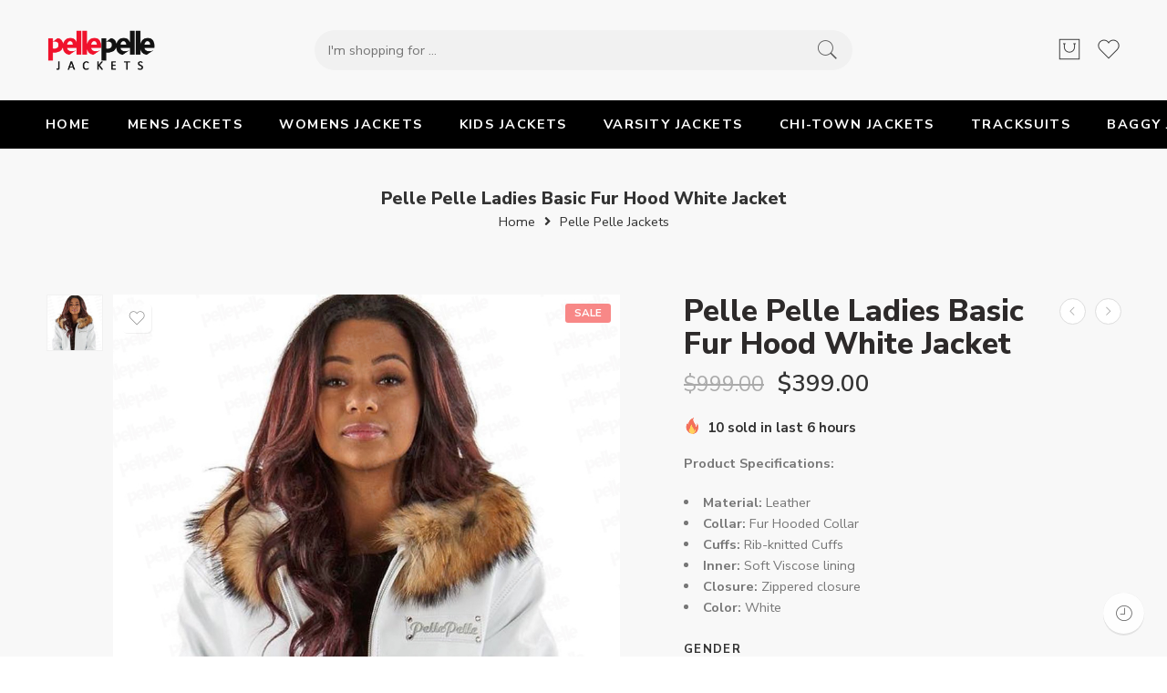

--- FILE ---
content_type: text/html; charset=UTF-8
request_url: https://thepellepellejackets.com/product/pelle-pelle-ladies-basic-fur-hood-white-jacket/
body_size: 58909
content:
<!DOCTYPE html>
<html lang="en-US">
<head>
	
	<meta name="google-site-verification" content="_Qu9GWalRtuIakltNV6vHuxdWvEIhQPk9r15vu-OZMw" />
	<script type="application/ld+json">
{
  "@context": "https://schema.org",
  "@type": "Organization",
  "name": "Pelle Pelle USA Leather Jackets Coats and Tracksuits",
  "alternateName": "Pelle Pelle",
  "url": "https://thepellepellejackets.com/",
  "logo": "https://thepellepellejackets.com/wp-content/uploads/2022/03/cropped-The-Pelle-Pelle-Logo.png",
  "contactPoint": {
    "@type": "ContactPoint",
    "telephone": "+1 (737) 3124022",
    "contactType": "customer service",
    "contactOption": "TollFree",
    "areaServed": "US",
    "availableLanguage": "en"
  },
  "sameAs": [
    "https://www.facebook.com/ThePellePelleJackets",
    "https://www.instagram.com/thepellepellejackets/",
    "https://www.pinterest.com/ThePellePelleJackets/"
  ]
}
</script>
<script type="application/ld+json">
{
  "@context": "https://schema.org",
  "@type": "ClothingStore",
  "name": "Pelle Pelle USA Leather Jackets Coats and Tracksuits 2024",
  "image": "https://thepellepellejackets.com/wp-content/uploads/2022/03/cropped-The-Pelle-Pelle-Logo.png",
  "@id": "",
  "url": "https://thepellepellejackets.com/",
  "telephone": "+1 (737) 3124022",
  "priceRange": "189 USD to 1499 USD",
  "address": {
    "@type": "PostalAddress",
    "streetAddress": "",
    "addressLocality": "Detroit",
    "addressRegion": "IL",
    "postalCode": "48127",
    "addressCountry": "US"
  },
  "openingHoursSpecification": {
    "@type": "OpeningHoursSpecification",
    "dayOfWeek": [
      "Monday",
      "Tuesday",
      "Wednesday",
      "Thursday",
      "Friday",
      "Saturday",
      "Sunday"
    ],
    "opens": "00:00",
    "closes": "23:59"
  } 
}
</script>
<script type="application/ld+json">
{
  "@context": "https://schema.org/",
  "@type": "WebSite",
  "name": "The Pelle Pelle Jackets",
  "url": "https://thepellepellejackets.com/",
  "potentialAction": {
    "@type": "SearchAction",
    "target": "https://thepellepellejackets.com/shop{search_term_string}",
    "query-input": "required name=search_term_string"
  }
}
</script>
<meta charset="UTF-8" />
<meta http-equiv="X-UA-Compatible" content="IE=Edge" />
<meta name="viewport" content="width=device-width, initial-scale=1" />
<link rel="profile" href="http://gmpg.org/xfn/11" />
<link rel="pingback" href="https://thepellepellejackets.com/xmlrpc.php" />
<link rel="icon" href="https://thepellepellejackets.com/wp-content/uploads/2022/02/cropped-Site-Logo-32x32.png" sizes="32x32" />
<link rel="icon" href="https://thepellepellejackets.com/wp-content/uploads/2022/02/cropped-Site-Logo-192x192.png" sizes="192x192" />
<link rel="apple-touch-icon" href="https://thepellepellejackets.com/wp-content/uploads/2022/02/cropped-Site-Logo-180x180.png" />
<meta name="msapplication-TileImage" content="https://thepellepellejackets.com/wp-content/uploads/2022/02/cropped-Site-Logo-270x270.png" />
<link rel="shortcut icon" href="https://thepellepellejackets.com/wp-content/uploads/2022/02/cropped-Site-Logo.png" />
<meta name='robots' content='index, follow, max-image-preview:large, max-snippet:-1, max-video-preview:-1' />
	<style>img:is([sizes="auto" i], [sizes^="auto," i]) { contain-intrinsic-size: 3000px 1500px }</style>
	
	<!-- This site is optimized with the Yoast SEO plugin v26.3 - https://yoast.com/wordpress/plugins/seo/ -->
	<title>Pelle Pelle Ladies Basic Fur Hood White Jacket - Pelle Pelle Jackets</title>
	<meta name="description" content="Pelle Pelle offers our customers the highest quality Pelle Pelle Ladies Basic Fur Hood White Jacket. Check out more!!" />
	<link rel="canonical" href="https://thepellepellejackets.com/product/pelle-pelle-ladies-basic-fur-hood-white-jacket/" />
	<meta property="og:locale" content="en_US" />
	<meta property="og:type" content="article" />
	<meta property="og:title" content="Pelle Pelle Ladies Basic Fur Hood White Jacket - Pelle Pelle Jackets" />
	<meta property="og:description" content="Pelle Pelle offers our customers the highest quality Pelle Pelle Ladies Basic Fur Hood White Jacket. Check out more!!" />
	<meta property="og:url" content="https://thepellepellejackets.com/product/pelle-pelle-ladies-basic-fur-hood-white-jacket/" />
	<meta property="og:site_name" content="The Pelle Pelle Jackets" />
	<meta property="article:modified_time" content="2024-08-11T19:48:27+00:00" />
	<meta property="og:image" content="https://thepellepellejackets.com/wp-content/uploads/2022/03/Pelle-Pelle-Ladies-Basic-Fur-Hood-White-Jacket.jpg" />
	<meta property="og:image:width" content="800" />
	<meta property="og:image:height" content="800" />
	<meta property="og:image:type" content="image/jpeg" />
	<meta name="twitter:card" content="summary_large_image" />
	<meta name="twitter:label1" content="Est. reading time" />
	<meta name="twitter:data1" content="1 minute" />
	<script type="application/ld+json" class="yoast-schema-graph">{"@context":"https://schema.org","@graph":[{"@type":"WebPage","@id":"https://thepellepellejackets.com/product/pelle-pelle-ladies-basic-fur-hood-white-jacket/","url":"https://thepellepellejackets.com/product/pelle-pelle-ladies-basic-fur-hood-white-jacket/","name":"Pelle Pelle Ladies Basic Fur Hood White Jacket - Pelle Pelle Jackets","isPartOf":{"@id":"https://thepellepellejackets.com/#website"},"primaryImageOfPage":{"@id":"https://thepellepellejackets.com/product/pelle-pelle-ladies-basic-fur-hood-white-jacket/#primaryimage"},"image":{"@id":"https://thepellepellejackets.com/product/pelle-pelle-ladies-basic-fur-hood-white-jacket/#primaryimage"},"thumbnailUrl":"https://thepellepellejackets.com/wp-content/uploads/2022/03/Pelle-Pelle-Ladies-Basic-Fur-Hood-White-Jacket.jpg","datePublished":"2022-03-03T19:52:00+00:00","dateModified":"2024-08-11T19:48:27+00:00","description":"Pelle Pelle offers our customers the highest quality Pelle Pelle Ladies Basic Fur Hood White Jacket. Check out more!!","breadcrumb":{"@id":"https://thepellepellejackets.com/product/pelle-pelle-ladies-basic-fur-hood-white-jacket/#breadcrumb"},"inLanguage":"en-US","potentialAction":[{"@type":"ReadAction","target":["https://thepellepellejackets.com/product/pelle-pelle-ladies-basic-fur-hood-white-jacket/"]}]},{"@type":"ImageObject","inLanguage":"en-US","@id":"https://thepellepellejackets.com/product/pelle-pelle-ladies-basic-fur-hood-white-jacket/#primaryimage","url":"https://thepellepellejackets.com/wp-content/uploads/2022/03/Pelle-Pelle-Ladies-Basic-Fur-Hood-White-Jacket.jpg","contentUrl":"https://thepellepellejackets.com/wp-content/uploads/2022/03/Pelle-Pelle-Ladies-Basic-Fur-Hood-White-Jacket.jpg","width":800,"height":800,"caption":"Pelle Pelle Ladies Basic Fur Hood White Jacket"},{"@type":"BreadcrumbList","@id":"https://thepellepellejackets.com/product/pelle-pelle-ladies-basic-fur-hood-white-jacket/#breadcrumb","itemListElement":[{"@type":"ListItem","position":1,"name":"Home","item":"https://thepellepellejackets.com/"},{"@type":"ListItem","position":2,"name":"Shop","item":"https://thepellepellejackets.com/shop/"},{"@type":"ListItem","position":3,"name":"Pelle Pelle Ladies Basic Fur Hood White Jacket"}]},{"@type":"WebSite","@id":"https://thepellepellejackets.com/#website","url":"https://thepellepellejackets.com/","name":"The Pelle Pelle Jackets","description":"Pelle Pelle Leather Jackets and Coats For Men &amp; Women","potentialAction":[{"@type":"SearchAction","target":{"@type":"EntryPoint","urlTemplate":"https://thepellepellejackets.com/?s={search_term_string}"},"query-input":{"@type":"PropertyValueSpecification","valueRequired":true,"valueName":"search_term_string"}}],"inLanguage":"en-US"}]}</script>
	<!-- / Yoast SEO plugin. -->


<link rel='dns-prefetch' href='//www.googletagmanager.com' />
<link rel='dns-prefetch' href='//fonts.googleapis.com' />
<link rel="alternate" type="application/rss+xml" title="The Pelle Pelle Jackets &raquo; Feed" href="https://thepellepellejackets.com/feed/" />
<link rel="alternate" type="application/rss+xml" title="The Pelle Pelle Jackets &raquo; Comments Feed" href="https://thepellepellejackets.com/comments/feed/" />
<link rel="preload" href="//thepellepellejackets.com/wp-content/themes/elessi-theme/assets/minify-font-icons/font-nasa-icons/nasa-font.woff" as="font" type="font/woff" crossorigin /><link rel="preload" href="//thepellepellejackets.com/wp-content/themes/elessi-theme/assets/minify-font-icons/font-pe-icon-7-stroke/Pe-icon-7-stroke.woff" as="font" type="font/woff" crossorigin /><link rel="preload" href="//thepellepellejackets.com/wp-content/themes/elessi-theme/assets/minify-font-icons/font-awesome-4.7.0/fontawesome-webfont.woff2" as="font" type="font/woff2" crossorigin /><link rel="preload" href="//thepellepellejackets.com/wp-content/themes/elessi-theme/assets/minify-font-icons/font-awesome-4.7.0/fontawesome-webfont.woff" as="font" type="font/woff" crossorigin /><script type="text/javascript">
/* <![CDATA[ */
window._wpemojiSettings = {"baseUrl":"https:\/\/s.w.org\/images\/core\/emoji\/16.0.1\/72x72\/","ext":".png","svgUrl":"https:\/\/s.w.org\/images\/core\/emoji\/16.0.1\/svg\/","svgExt":".svg","source":{"concatemoji":"https:\/\/thepellepellejackets.com\/wp-includes\/js\/wp-emoji-release.min.js?ver=6.8.3"}};
/*! This file is auto-generated */
!function(s,n){var o,i,e;function c(e){try{var t={supportTests:e,timestamp:(new Date).valueOf()};sessionStorage.setItem(o,JSON.stringify(t))}catch(e){}}function p(e,t,n){e.clearRect(0,0,e.canvas.width,e.canvas.height),e.fillText(t,0,0);var t=new Uint32Array(e.getImageData(0,0,e.canvas.width,e.canvas.height).data),a=(e.clearRect(0,0,e.canvas.width,e.canvas.height),e.fillText(n,0,0),new Uint32Array(e.getImageData(0,0,e.canvas.width,e.canvas.height).data));return t.every(function(e,t){return e===a[t]})}function u(e,t){e.clearRect(0,0,e.canvas.width,e.canvas.height),e.fillText(t,0,0);for(var n=e.getImageData(16,16,1,1),a=0;a<n.data.length;a++)if(0!==n.data[a])return!1;return!0}function f(e,t,n,a){switch(t){case"flag":return n(e,"\ud83c\udff3\ufe0f\u200d\u26a7\ufe0f","\ud83c\udff3\ufe0f\u200b\u26a7\ufe0f")?!1:!n(e,"\ud83c\udde8\ud83c\uddf6","\ud83c\udde8\u200b\ud83c\uddf6")&&!n(e,"\ud83c\udff4\udb40\udc67\udb40\udc62\udb40\udc65\udb40\udc6e\udb40\udc67\udb40\udc7f","\ud83c\udff4\u200b\udb40\udc67\u200b\udb40\udc62\u200b\udb40\udc65\u200b\udb40\udc6e\u200b\udb40\udc67\u200b\udb40\udc7f");case"emoji":return!a(e,"\ud83e\udedf")}return!1}function g(e,t,n,a){var r="undefined"!=typeof WorkerGlobalScope&&self instanceof WorkerGlobalScope?new OffscreenCanvas(300,150):s.createElement("canvas"),o=r.getContext("2d",{willReadFrequently:!0}),i=(o.textBaseline="top",o.font="600 32px Arial",{});return e.forEach(function(e){i[e]=t(o,e,n,a)}),i}function t(e){var t=s.createElement("script");t.src=e,t.defer=!0,s.head.appendChild(t)}"undefined"!=typeof Promise&&(o="wpEmojiSettingsSupports",i=["flag","emoji"],n.supports={everything:!0,everythingExceptFlag:!0},e=new Promise(function(e){s.addEventListener("DOMContentLoaded",e,{once:!0})}),new Promise(function(t){var n=function(){try{var e=JSON.parse(sessionStorage.getItem(o));if("object"==typeof e&&"number"==typeof e.timestamp&&(new Date).valueOf()<e.timestamp+604800&&"object"==typeof e.supportTests)return e.supportTests}catch(e){}return null}();if(!n){if("undefined"!=typeof Worker&&"undefined"!=typeof OffscreenCanvas&&"undefined"!=typeof URL&&URL.createObjectURL&&"undefined"!=typeof Blob)try{var e="postMessage("+g.toString()+"("+[JSON.stringify(i),f.toString(),p.toString(),u.toString()].join(",")+"));",a=new Blob([e],{type:"text/javascript"}),r=new Worker(URL.createObjectURL(a),{name:"wpTestEmojiSupports"});return void(r.onmessage=function(e){c(n=e.data),r.terminate(),t(n)})}catch(e){}c(n=g(i,f,p,u))}t(n)}).then(function(e){for(var t in e)n.supports[t]=e[t],n.supports.everything=n.supports.everything&&n.supports[t],"flag"!==t&&(n.supports.everythingExceptFlag=n.supports.everythingExceptFlag&&n.supports[t]);n.supports.everythingExceptFlag=n.supports.everythingExceptFlag&&!n.supports.flag,n.DOMReady=!1,n.readyCallback=function(){n.DOMReady=!0}}).then(function(){return e}).then(function(){var e;n.supports.everything||(n.readyCallback(),(e=n.source||{}).concatemoji?t(e.concatemoji):e.wpemoji&&e.twemoji&&(t(e.twemoji),t(e.wpemoji)))}))}((window,document),window._wpemojiSettings);
/* ]]> */
</script>

<link rel='stylesheet' id='hfe-widgets-style-css' href='https://thepellepellejackets.com/wp-content/plugins/header-footer-elementor/inc/widgets-css/frontend.css?ver=2.6.2' type='text/css' media='all' />
<link rel='stylesheet' id='hfe-woo-product-grid-css' href='https://thepellepellejackets.com/wp-content/plugins/header-footer-elementor/inc/widgets-css/woo-products.css?ver=2.6.2' type='text/css' media='all' />
<style id='wp-emoji-styles-inline-css' type='text/css'>

	img.wp-smiley, img.emoji {
		display: inline !important;
		border: none !important;
		box-shadow: none !important;
		height: 1em !important;
		width: 1em !important;
		margin: 0 0.07em !important;
		vertical-align: -0.1em !important;
		background: none !important;
		padding: 0 !important;
	}
</style>
<link rel='stylesheet' id='wp-block-library-css' href='https://thepellepellejackets.com/wp-includes/css/dist/block-library/style.min.css?ver=6.8.3' type='text/css' media='all' />
<style id='classic-theme-styles-inline-css' type='text/css'>
/*! This file is auto-generated */
.wp-block-button__link{color:#fff;background-color:#32373c;border-radius:9999px;box-shadow:none;text-decoration:none;padding:calc(.667em + 2px) calc(1.333em + 2px);font-size:1.125em}.wp-block-file__button{background:#32373c;color:#fff;text-decoration:none}
</style>
<style id='global-styles-inline-css' type='text/css'>
:root{--wp--preset--aspect-ratio--square: 1;--wp--preset--aspect-ratio--4-3: 4/3;--wp--preset--aspect-ratio--3-4: 3/4;--wp--preset--aspect-ratio--3-2: 3/2;--wp--preset--aspect-ratio--2-3: 2/3;--wp--preset--aspect-ratio--16-9: 16/9;--wp--preset--aspect-ratio--9-16: 9/16;--wp--preset--color--black: #000000;--wp--preset--color--cyan-bluish-gray: #abb8c3;--wp--preset--color--white: #ffffff;--wp--preset--color--pale-pink: #f78da7;--wp--preset--color--vivid-red: #cf2e2e;--wp--preset--color--luminous-vivid-orange: #ff6900;--wp--preset--color--luminous-vivid-amber: #fcb900;--wp--preset--color--light-green-cyan: #7bdcb5;--wp--preset--color--vivid-green-cyan: #00d084;--wp--preset--color--pale-cyan-blue: #8ed1fc;--wp--preset--color--vivid-cyan-blue: #0693e3;--wp--preset--color--vivid-purple: #9b51e0;--wp--preset--gradient--vivid-cyan-blue-to-vivid-purple: linear-gradient(135deg,rgba(6,147,227,1) 0%,rgb(155,81,224) 100%);--wp--preset--gradient--light-green-cyan-to-vivid-green-cyan: linear-gradient(135deg,rgb(122,220,180) 0%,rgb(0,208,130) 100%);--wp--preset--gradient--luminous-vivid-amber-to-luminous-vivid-orange: linear-gradient(135deg,rgba(252,185,0,1) 0%,rgba(255,105,0,1) 100%);--wp--preset--gradient--luminous-vivid-orange-to-vivid-red: linear-gradient(135deg,rgba(255,105,0,1) 0%,rgb(207,46,46) 100%);--wp--preset--gradient--very-light-gray-to-cyan-bluish-gray: linear-gradient(135deg,rgb(238,238,238) 0%,rgb(169,184,195) 100%);--wp--preset--gradient--cool-to-warm-spectrum: linear-gradient(135deg,rgb(74,234,220) 0%,rgb(151,120,209) 20%,rgb(207,42,186) 40%,rgb(238,44,130) 60%,rgb(251,105,98) 80%,rgb(254,248,76) 100%);--wp--preset--gradient--blush-light-purple: linear-gradient(135deg,rgb(255,206,236) 0%,rgb(152,150,240) 100%);--wp--preset--gradient--blush-bordeaux: linear-gradient(135deg,rgb(254,205,165) 0%,rgb(254,45,45) 50%,rgb(107,0,62) 100%);--wp--preset--gradient--luminous-dusk: linear-gradient(135deg,rgb(255,203,112) 0%,rgb(199,81,192) 50%,rgb(65,88,208) 100%);--wp--preset--gradient--pale-ocean: linear-gradient(135deg,rgb(255,245,203) 0%,rgb(182,227,212) 50%,rgb(51,167,181) 100%);--wp--preset--gradient--electric-grass: linear-gradient(135deg,rgb(202,248,128) 0%,rgb(113,206,126) 100%);--wp--preset--gradient--midnight: linear-gradient(135deg,rgb(2,3,129) 0%,rgb(40,116,252) 100%);--wp--preset--font-size--small: 13px;--wp--preset--font-size--medium: 20px;--wp--preset--font-size--large: 36px;--wp--preset--font-size--x-large: 42px;--wp--preset--spacing--20: 0.44rem;--wp--preset--spacing--30: 0.67rem;--wp--preset--spacing--40: 1rem;--wp--preset--spacing--50: 1.5rem;--wp--preset--spacing--60: 2.25rem;--wp--preset--spacing--70: 3.38rem;--wp--preset--spacing--80: 5.06rem;--wp--preset--shadow--natural: 6px 6px 9px rgba(0, 0, 0, 0.2);--wp--preset--shadow--deep: 12px 12px 50px rgba(0, 0, 0, 0.4);--wp--preset--shadow--sharp: 6px 6px 0px rgba(0, 0, 0, 0.2);--wp--preset--shadow--outlined: 6px 6px 0px -3px rgba(255, 255, 255, 1), 6px 6px rgba(0, 0, 0, 1);--wp--preset--shadow--crisp: 6px 6px 0px rgba(0, 0, 0, 1);}:where(.is-layout-flex){gap: 0.5em;}:where(.is-layout-grid){gap: 0.5em;}body .is-layout-flex{display: flex;}.is-layout-flex{flex-wrap: wrap;align-items: center;}.is-layout-flex > :is(*, div){margin: 0;}body .is-layout-grid{display: grid;}.is-layout-grid > :is(*, div){margin: 0;}:where(.wp-block-columns.is-layout-flex){gap: 2em;}:where(.wp-block-columns.is-layout-grid){gap: 2em;}:where(.wp-block-post-template.is-layout-flex){gap: 1.25em;}:where(.wp-block-post-template.is-layout-grid){gap: 1.25em;}.has-black-color{color: var(--wp--preset--color--black) !important;}.has-cyan-bluish-gray-color{color: var(--wp--preset--color--cyan-bluish-gray) !important;}.has-white-color{color: var(--wp--preset--color--white) !important;}.has-pale-pink-color{color: var(--wp--preset--color--pale-pink) !important;}.has-vivid-red-color{color: var(--wp--preset--color--vivid-red) !important;}.has-luminous-vivid-orange-color{color: var(--wp--preset--color--luminous-vivid-orange) !important;}.has-luminous-vivid-amber-color{color: var(--wp--preset--color--luminous-vivid-amber) !important;}.has-light-green-cyan-color{color: var(--wp--preset--color--light-green-cyan) !important;}.has-vivid-green-cyan-color{color: var(--wp--preset--color--vivid-green-cyan) !important;}.has-pale-cyan-blue-color{color: var(--wp--preset--color--pale-cyan-blue) !important;}.has-vivid-cyan-blue-color{color: var(--wp--preset--color--vivid-cyan-blue) !important;}.has-vivid-purple-color{color: var(--wp--preset--color--vivid-purple) !important;}.has-black-background-color{background-color: var(--wp--preset--color--black) !important;}.has-cyan-bluish-gray-background-color{background-color: var(--wp--preset--color--cyan-bluish-gray) !important;}.has-white-background-color{background-color: var(--wp--preset--color--white) !important;}.has-pale-pink-background-color{background-color: var(--wp--preset--color--pale-pink) !important;}.has-vivid-red-background-color{background-color: var(--wp--preset--color--vivid-red) !important;}.has-luminous-vivid-orange-background-color{background-color: var(--wp--preset--color--luminous-vivid-orange) !important;}.has-luminous-vivid-amber-background-color{background-color: var(--wp--preset--color--luminous-vivid-amber) !important;}.has-light-green-cyan-background-color{background-color: var(--wp--preset--color--light-green-cyan) !important;}.has-vivid-green-cyan-background-color{background-color: var(--wp--preset--color--vivid-green-cyan) !important;}.has-pale-cyan-blue-background-color{background-color: var(--wp--preset--color--pale-cyan-blue) !important;}.has-vivid-cyan-blue-background-color{background-color: var(--wp--preset--color--vivid-cyan-blue) !important;}.has-vivid-purple-background-color{background-color: var(--wp--preset--color--vivid-purple) !important;}.has-black-border-color{border-color: var(--wp--preset--color--black) !important;}.has-cyan-bluish-gray-border-color{border-color: var(--wp--preset--color--cyan-bluish-gray) !important;}.has-white-border-color{border-color: var(--wp--preset--color--white) !important;}.has-pale-pink-border-color{border-color: var(--wp--preset--color--pale-pink) !important;}.has-vivid-red-border-color{border-color: var(--wp--preset--color--vivid-red) !important;}.has-luminous-vivid-orange-border-color{border-color: var(--wp--preset--color--luminous-vivid-orange) !important;}.has-luminous-vivid-amber-border-color{border-color: var(--wp--preset--color--luminous-vivid-amber) !important;}.has-light-green-cyan-border-color{border-color: var(--wp--preset--color--light-green-cyan) !important;}.has-vivid-green-cyan-border-color{border-color: var(--wp--preset--color--vivid-green-cyan) !important;}.has-pale-cyan-blue-border-color{border-color: var(--wp--preset--color--pale-cyan-blue) !important;}.has-vivid-cyan-blue-border-color{border-color: var(--wp--preset--color--vivid-cyan-blue) !important;}.has-vivid-purple-border-color{border-color: var(--wp--preset--color--vivid-purple) !important;}.has-vivid-cyan-blue-to-vivid-purple-gradient-background{background: var(--wp--preset--gradient--vivid-cyan-blue-to-vivid-purple) !important;}.has-light-green-cyan-to-vivid-green-cyan-gradient-background{background: var(--wp--preset--gradient--light-green-cyan-to-vivid-green-cyan) !important;}.has-luminous-vivid-amber-to-luminous-vivid-orange-gradient-background{background: var(--wp--preset--gradient--luminous-vivid-amber-to-luminous-vivid-orange) !important;}.has-luminous-vivid-orange-to-vivid-red-gradient-background{background: var(--wp--preset--gradient--luminous-vivid-orange-to-vivid-red) !important;}.has-very-light-gray-to-cyan-bluish-gray-gradient-background{background: var(--wp--preset--gradient--very-light-gray-to-cyan-bluish-gray) !important;}.has-cool-to-warm-spectrum-gradient-background{background: var(--wp--preset--gradient--cool-to-warm-spectrum) !important;}.has-blush-light-purple-gradient-background{background: var(--wp--preset--gradient--blush-light-purple) !important;}.has-blush-bordeaux-gradient-background{background: var(--wp--preset--gradient--blush-bordeaux) !important;}.has-luminous-dusk-gradient-background{background: var(--wp--preset--gradient--luminous-dusk) !important;}.has-pale-ocean-gradient-background{background: var(--wp--preset--gradient--pale-ocean) !important;}.has-electric-grass-gradient-background{background: var(--wp--preset--gradient--electric-grass) !important;}.has-midnight-gradient-background{background: var(--wp--preset--gradient--midnight) !important;}.has-small-font-size{font-size: var(--wp--preset--font-size--small) !important;}.has-medium-font-size{font-size: var(--wp--preset--font-size--medium) !important;}.has-large-font-size{font-size: var(--wp--preset--font-size--large) !important;}.has-x-large-font-size{font-size: var(--wp--preset--font-size--x-large) !important;}
:where(.wp-block-post-template.is-layout-flex){gap: 1.25em;}:where(.wp-block-post-template.is-layout-grid){gap: 1.25em;}
:where(.wp-block-columns.is-layout-flex){gap: 2em;}:where(.wp-block-columns.is-layout-grid){gap: 2em;}
:root :where(.wp-block-pullquote){font-size: 1.5em;line-height: 1.6;}
</style>
<style id='woocommerce-inline-inline-css' type='text/css'>
.woocommerce form .form-row .required { visibility: visible; }
</style>
<link rel='stylesheet' id='hfe-style-css' href='https://thepellepellejackets.com/wp-content/plugins/header-footer-elementor/assets/css/header-footer-elementor.css?ver=2.6.2' type='text/css' media='all' />
<link rel='stylesheet' id='elementor-icons-css' href='https://thepellepellejackets.com/wp-content/plugins/elementor/assets/lib/eicons/css/elementor-icons.min.css?ver=5.44.0' type='text/css' media='all' />
<link rel='stylesheet' id='elementor-frontend-css' href='https://thepellepellejackets.com/wp-content/plugins/elementor/assets/css/frontend.min.css?ver=3.33.1' type='text/css' media='all' />
<link rel='stylesheet' id='elementor-post-11-css' href='https://thepellepellejackets.com/wp-content/uploads/elementor/css/post-11.css?ver=1763409335' type='text/css' media='all' />
<link rel='stylesheet' id='brands-styles-css' href='https://thepellepellejackets.com/wp-content/plugins/woocommerce/assets/css/brands.css?ver=10.3.5' type='text/css' media='all' />
<link rel='stylesheet' id='elessi-fonts-icons-css' href='https://thepellepellejackets.com/wp-content/themes/elessi-theme/assets/minify-font-icons/fonts.min.css?ver=6.8.3' type='text/css' media='all' />
<link rel='stylesheet' id='nasa-fonts-css' href='https://fonts.googleapis.com/css?family=Nunito+Sans%3A300%2C300italic%2C400%2C400italic%2C500%2C500italic%2C600%2C600italic%2C700%2C700italic%2C800%2C800italic%2C900%2C900italic&#038;subset=latin&#038;display=swap&#038;ver=6.8.3' type='text/css' media='all' />
<link rel='stylesheet' id='wc_stripe_express_checkout_style-css' href='https://thepellepellejackets.com/wp-content/plugins/woocommerce-gateway-stripe/build/express-checkout.css?ver=2bec0c7b5a831a62b06b' type='text/css' media='all' />
<link rel='stylesheet' id='hfe-elementor-icons-css' href='https://thepellepellejackets.com/wp-content/plugins/elementor/assets/lib/eicons/css/elementor-icons.min.css?ver=5.34.0' type='text/css' media='all' />
<link rel='stylesheet' id='hfe-icons-list-css' href='https://thepellepellejackets.com/wp-content/plugins/elementor/assets/css/widget-icon-list.min.css?ver=3.24.3' type='text/css' media='all' />
<link rel='stylesheet' id='hfe-social-icons-css' href='https://thepellepellejackets.com/wp-content/plugins/elementor/assets/css/widget-social-icons.min.css?ver=3.24.0' type='text/css' media='all' />
<link rel='stylesheet' id='hfe-social-share-icons-brands-css' href='https://thepellepellejackets.com/wp-content/plugins/elementor/assets/lib/font-awesome/css/brands.css?ver=5.15.3' type='text/css' media='all' />
<link rel='stylesheet' id='hfe-social-share-icons-fontawesome-css' href='https://thepellepellejackets.com/wp-content/plugins/elementor/assets/lib/font-awesome/css/fontawesome.css?ver=5.15.3' type='text/css' media='all' />
<link rel='stylesheet' id='hfe-nav-menu-icons-css' href='https://thepellepellejackets.com/wp-content/plugins/elementor/assets/lib/font-awesome/css/solid.css?ver=5.15.3' type='text/css' media='all' />
<link rel='stylesheet' id='elessi-style-css' href='https://thepellepellejackets.com/wp-content/themes/elessi-theme/style.css?ver=6.8.3' type='text/css' media='all' />
<link rel='stylesheet' id='elessi-style-elementor-css' href='https://thepellepellejackets.com/wp-content/themes/elessi-theme/style-elementor.css' type='text/css' media='all' />
<link rel='stylesheet' id='e-animations-css' href='https://thepellepellejackets.com/wp-content/themes/elessi-theme/assets/css/animate.min.css' type='text/css' media='all' />
<link rel='stylesheet' id='elessi-style-large-css' href='https://thepellepellejackets.com/wp-content/themes/elessi-theme/assets/css/style-large.css' type='text/css' media='all' />
<link rel='stylesheet' id='elessi-style-signle-product-css' href='https://thepellepellejackets.com/wp-content/themes/elessi-theme/assets/css/style-single-product.css' type='text/css' media='all' />
<link rel='stylesheet' id='nasa-sc-woo-css' href='https://thepellepellejackets.com/wp-content/plugins/nasa-core/assets/css/nasa-sc-woo.css' type='text/css' media='all' />
<link rel='stylesheet' id='nasa-sc-css' href='https://thepellepellejackets.com/wp-content/plugins/nasa-core/assets/css/nasa-sc.css' type='text/css' media='all' />
<link rel='stylesheet' id='elessi-style-dynamic-css' href='//thepellepellejackets.com/wp-content/uploads/nasa-dynamic/dynamic.css?ver=1721510816' type='text/css' media='all' />
<link rel='stylesheet' id='elementor-gf-local-roboto-css' href='https://thepellepellejackets.com/wp-content/uploads/elementor/google-fonts/css/roboto.css?ver=1742241331' type='text/css' media='all' />
<link rel='stylesheet' id='elementor-gf-local-robotoslab-css' href='https://thepellepellejackets.com/wp-content/uploads/elementor/google-fonts/css/robotoslab.css?ver=1742241351' type='text/css' media='all' />
<script type="text/template" id="tmpl-variation-template">
	<div class="woocommerce-variation-description">{{{ data.variation.variation_description }}}</div>
	<div class="woocommerce-variation-price">{{{ data.variation.price_html }}}</div>
	<div class="woocommerce-variation-availability">{{{ data.variation.availability_html }}}</div>
</script>
<script type="text/template" id="tmpl-unavailable-variation-template">
	<p role="alert">Sorry, this product is unavailable. Please choose a different combination.</p>
</script>
<script type="text/javascript" src="https://thepellepellejackets.com/wp-includes/js/jquery/jquery.min.js?ver=3.7.1" id="jquery-core-js"></script>
<script type="text/javascript" src="https://thepellepellejackets.com/wp-includes/js/jquery/jquery-migrate.min.js?ver=3.4.1" id="jquery-migrate-js"></script>
<script type="text/javascript" id="jquery-js-after">
/* <![CDATA[ */
!function($){"use strict";$(document).ready(function(){$(this).scrollTop()>100&&$(".hfe-scroll-to-top-wrap").removeClass("hfe-scroll-to-top-hide"),$(window).scroll(function(){$(this).scrollTop()<100?$(".hfe-scroll-to-top-wrap").fadeOut(300):$(".hfe-scroll-to-top-wrap").fadeIn(300)}),$(".hfe-scroll-to-top-wrap").on("click",function(){$("html, body").animate({scrollTop:0},300);return!1})})}(jQuery);
!function($){'use strict';$(document).ready(function(){var bar=$('.hfe-reading-progress-bar');if(!bar.length)return;$(window).on('scroll',function(){var s=$(window).scrollTop(),d=$(document).height()-$(window).height(),p=d? s/d*100:0;bar.css('width',p+'%')});});}(jQuery);
/* ]]> */
</script>
<script type="text/javascript" src="https://thepellepellejackets.com/wp-content/plugins/woocommerce/assets/js/jquery-blockui/jquery.blockUI.min.js?ver=2.7.0-wc.10.3.5" id="wc-jquery-blockui-js" defer="defer" data-wp-strategy="defer"></script>
<script type="text/javascript" id="wc-add-to-cart-js-extra">
/* <![CDATA[ */
var wc_add_to_cart_params = {"ajax_url":"\/wp-admin\/admin-ajax.php","wc_ajax_url":"\/?wc-ajax=%%endpoint%%","i18n_view_cart":"View cart","cart_url":"https:\/\/thepellepellejackets.com\/shopping-cart\/","is_cart":"","cart_redirect_after_add":"no"};
/* ]]> */
</script>
<script type="text/javascript" src="https://thepellepellejackets.com/wp-content/plugins/woocommerce/assets/js/frontend/add-to-cart.min.js?ver=10.3.5" id="wc-add-to-cart-js" defer="defer" data-wp-strategy="defer"></script>
<script type="text/javascript" id="wc-single-product-js-extra">
/* <![CDATA[ */
var wc_single_product_params = {"i18n_required_rating_text":"Please select a rating","i18n_rating_options":["1 of 5 stars","2 of 5 stars","3 of 5 stars","4 of 5 stars","5 of 5 stars"],"i18n_product_gallery_trigger_text":"View full-screen image gallery","review_rating_required":"yes","flexslider":{"rtl":false,"animation":"slide","smoothHeight":true,"directionNav":false,"controlNav":"thumbnails","slideshow":false,"animationSpeed":500,"animationLoop":false,"allowOneSlide":false},"zoom_enabled":"","zoom_options":[],"photoswipe_enabled":"","photoswipe_options":{"shareEl":false,"closeOnScroll":false,"history":false,"hideAnimationDuration":0,"showAnimationDuration":0},"flexslider_enabled":""};
/* ]]> */
</script>
<script type="text/javascript" src="https://thepellepellejackets.com/wp-content/plugins/woocommerce/assets/js/frontend/single-product.min.js?ver=10.3.5" id="wc-single-product-js" defer="defer" data-wp-strategy="defer"></script>
<script type="text/javascript" src="https://thepellepellejackets.com/wp-content/plugins/woocommerce/assets/js/js-cookie/js.cookie.min.js?ver=2.1.4-wc.10.3.5" id="wc-js-cookie-js" defer="defer" data-wp-strategy="defer"></script>
<script type="text/javascript" id="woocommerce-js-extra">
/* <![CDATA[ */
var woocommerce_params = {"ajax_url":"\/wp-admin\/admin-ajax.php","wc_ajax_url":"\/?wc-ajax=%%endpoint%%","i18n_password_show":"Show password","i18n_password_hide":"Hide password"};
/* ]]> */
</script>
<script type="text/javascript" src="https://thepellepellejackets.com/wp-content/plugins/woocommerce/assets/js/frontend/woocommerce.min.js?ver=10.3.5" id="woocommerce-js" defer="defer" data-wp-strategy="defer"></script>
<script type="text/javascript" id="WCPAY_ASSETS-js-extra">
/* <![CDATA[ */
var wcpayAssets = {"url":"https:\/\/thepellepellejackets.com\/wp-content\/plugins\/woocommerce-payments\/dist\/"};
/* ]]> */
</script>
<script type="text/javascript" src="https://thepellepellejackets.com/wp-content/plugins/woocommerce/assets/js/jquery-cookie/jquery.cookie.min.js?ver=1.4.1-wc.10.3.5" id="wc-jquery-cookie-js" defer="defer" data-wp-strategy="defer"></script>

<!-- Google tag (gtag.js) snippet added by Site Kit -->
<!-- Google Analytics snippet added by Site Kit -->
<script type="text/javascript" src="https://www.googletagmanager.com/gtag/js?id=G-PPQZYGRPK0" id="google_gtagjs-js" async></script>
<script type="text/javascript" id="google_gtagjs-js-after">
/* <![CDATA[ */
window.dataLayer = window.dataLayer || [];function gtag(){dataLayer.push(arguments);}
gtag("set","linker",{"domains":["thepellepellejackets.com"]});
gtag("js", new Date());
gtag("set", "developer_id.dZTNiMT", true);
gtag("config", "G-PPQZYGRPK0");
/* ]]> */
</script>
<script type="text/javascript" src="https://thepellepellejackets.com/wp-includes/js/underscore.min.js?ver=1.13.7" id="underscore-js"></script>
<script type="text/javascript" id="wp-util-js-extra">
/* <![CDATA[ */
var _wpUtilSettings = {"ajax":{"url":"\/wp-admin\/admin-ajax.php"}};
/* ]]> */
</script>
<script type="text/javascript" src="https://thepellepellejackets.com/wp-includes/js/wp-util.min.js?ver=6.8.3" id="wp-util-js"></script>
<script type="text/javascript" id="wc-add-to-cart-variation-js-extra">
/* <![CDATA[ */
var wc_add_to_cart_variation_params = {"wc_ajax_url":"\/?wc-ajax=%%endpoint%%","i18n_no_matching_variations_text":"Sorry, no products matched your selection. Please choose a different combination.","i18n_make_a_selection_text":"Please select some product options before adding this product to your cart.","i18n_unavailable_text":"Sorry, this product is unavailable. Please choose a different combination.","i18n_reset_alert_text":"Your selection has been reset. Please select some product options before adding this product to your cart."};
/* ]]> */
</script>
<script type="text/javascript" src="https://thepellepellejackets.com/wp-content/plugins/woocommerce/assets/js/frontend/add-to-cart-variation.min.js?ver=10.3.5" id="wc-add-to-cart-variation-js" defer="defer" data-wp-strategy="defer"></script>
<link rel="https://api.w.org/" href="https://thepellepellejackets.com/wp-json/" /><link rel="alternate" title="JSON" type="application/json" href="https://thepellepellejackets.com/wp-json/wp/v2/product/1889" /><link rel="EditURI" type="application/rsd+xml" title="RSD" href="https://thepellepellejackets.com/xmlrpc.php?rsd" />
<meta name="generator" content="WordPress 6.8.3" />
<meta name="generator" content="WooCommerce 10.3.5" />
<link rel='shortlink' href='https://thepellepellejackets.com/?p=1889' />
<link rel="alternate" title="oEmbed (JSON)" type="application/json+oembed" href="https://thepellepellejackets.com/wp-json/oembed/1.0/embed?url=https%3A%2F%2Fthepellepellejackets.com%2Fproduct%2Fpelle-pelle-ladies-basic-fur-hood-white-jacket%2F" />
<link rel="alternate" title="oEmbed (XML)" type="text/xml+oembed" href="https://thepellepellejackets.com/wp-json/oembed/1.0/embed?url=https%3A%2F%2Fthepellepellejackets.com%2Fproduct%2Fpelle-pelle-ladies-basic-fur-hood-white-jacket%2F&#038;format=xml" />
<meta name="generator" content="Site Kit by Google 1.166.0" />	<noscript><style>.woocommerce-product-gallery{ opacity: 1 !important; }</style></noscript>
	<meta name="generator" content="Elementor 3.33.1; features: additional_custom_breakpoints; settings: css_print_method-external, google_font-enabled, font_display-auto">
<link rel="preconnect" href="//code.tidio.co">			<style>
				.e-con.e-parent:nth-of-type(n+4):not(.e-lazyloaded):not(.e-no-lazyload),
				.e-con.e-parent:nth-of-type(n+4):not(.e-lazyloaded):not(.e-no-lazyload) * {
					background-image: none !important;
				}
				@media screen and (max-height: 1024px) {
					.e-con.e-parent:nth-of-type(n+3):not(.e-lazyloaded):not(.e-no-lazyload),
					.e-con.e-parent:nth-of-type(n+3):not(.e-lazyloaded):not(.e-no-lazyload) * {
						background-image: none !important;
					}
				}
				@media screen and (max-height: 640px) {
					.e-con.e-parent:nth-of-type(n+2):not(.e-lazyloaded):not(.e-no-lazyload),
					.e-con.e-parent:nth-of-type(n+2):not(.e-lazyloaded):not(.e-no-lazyload) * {
						background-image: none !important;
					}
				}
			</style>
			<link rel="icon" href="https://thepellepellejackets.com/wp-content/uploads/2022/02/cropped-Site-Logo-32x32.png" sizes="32x32" />
<link rel="icon" href="https://thepellepellejackets.com/wp-content/uploads/2022/02/cropped-Site-Logo-192x192.png" sizes="192x192" />
<link rel="apple-touch-icon" href="https://thepellepellejackets.com/wp-content/uploads/2022/02/cropped-Site-Logo-180x180.png" />
<meta name="msapplication-TileImage" content="https://thepellepellejackets.com/wp-content/uploads/2022/02/cropped-Site-Logo-270x270.png" />
</head>
<body class="wp-singular product-template-default single single-product postid-1889 wp-theme-elessi-theme theme-elessi-theme nasa-woo-actived nasa-core-actived woocommerce woocommerce-page woocommerce-no-js ehf-template-elessi-theme ehf-stylesheet-elessi-theme antialiased product-zoom nasa-spl-modern-3 nasa-quickview-on nasa-enable-wow nasa-image-round elementor-default elementor-kit-11">
<div id="nasa-before-load"><div class="nasa-loader"></div></div>
<!-- Start Wrapper Site -->
<div id="wrapper">

<!-- Start Header Site -->
<header id="header-content" class="site-header">

<div class="header-wrapper header-type-3 nasa-header-sticky">
        <div class="sticky-wrapper">
        <div id="masthead" class="site-header">
                        
            <div class="row nasa-hide-for-mobile">
                <div class="large-12 columns nasa-wrap-event-search">
                    <div class="nasa-header-flex nasa-elements-wrap">
                        <!-- Logo -->
                        <div class="nasa-flex-item-1-4">
                            <a class="logo nasa-logo-retina" href="https://thepellepellejackets.com/" title="The Pelle Pelle Jackets - Pelle Pelle Leather Jackets and Coats For Men &amp; Women" rel="Home"><img src="//thepellepellejackets.com/wp-content/uploads/2022/03/cropped-The-Pelle-Pelle-Logo.png" alt="The Pelle Pelle Jackets" class="header_logo" srcset="//thepellepellejackets.com/wp-content/uploads/2022/03/cropped-The-Pelle-Pelle-Logo.png 1x, https://thepellepellejackets.com/wp-content/uploads/2022/03/cropped-The-Pelle-Pelle-Logo.png 2x" /></a>                        </div>

                        <!-- Search form in header -->
                        <div class="nasa-flex-item-1-2">
                            <!-- Search form in header -->
                            <div class="nasa-header-search-wrap nasa-search-relative">
                                <div class="nasa-search-space nasa_search_full"><div class="nasa-show-search-form nasa-search-relative nasa-rightToLeft">
    <div class="search-wrapper nasa-ajax-search-form-container classic">
        <form role="search" method="get" class="nasa-ajax-search-form" action="https://thepellepellejackets.com/">
            <label for="nasa-input-1" class="hidden-tag">
                Search here            </label>

            <input type="text" name="s" id="nasa-input-1" class="search-field search-input live-search-input" value="" placeholder="I&#039;m shopping for ..." />

            <span class="nasa-icon-submit-page">
                <button class="nasa-submit-search hidden-tag">
                    Search                </button>
            </span>

                            <input type="hidden" name="post_type" value="product" />
                    </form>

        <a href="javascript:void(0);" title="Close search" class="nasa-close-search nasa-stclose" rel="nofollow"></a>
    </div>

</div></div>                            </div>
                        </div>

                        <!-- Group icon header -->
                        <div class="nasa-flex-item-1-4">
                            <div class="nasa-header-icons-wrap"><ul class="header-icons"><li class="first nasa-icon-mini-cart"><a href="javascript:void(0);" class="cart-link mini-cart cart-inner inline-block" title="Cart" rel="nofollow"><span class="icon-wrap"><i class="nasa-icon cart-icon icon-nasa-cart-3"></i><span class="nasa-cart-count nasa-mini-number cart-number hidden-tag nasa-product-empty">0</span></span><span class="icon-text hidden-tag">Cart</span></a></li><li class="nasa-icon-wishlist"><a class="wishlist-link nasa-wishlist-link inline-block" href="javascript:void(0);" title="Wishlist" rel="nofollow"><span class="icon-wrap"><i class="nasa-icon wishlist-icon icon-nasa-like"></i><span class="nasa-wishlist-count nasa-mini-number wishlist-number nasa-product-empty">0</span></span><span class="icon-text hidden-tag">Wishlist</span></a></li></ul></div>                        </div>
                    </div>
                </div>
            </div>
            
            <!-- Main menu -->
                                <div class="nasa-elements-wrap nasa-elements-wrap-main-menu nasa-hide-for-mobile nasa-bg-dark text-center">
                        <div class="row">
                            <div class="large-12 columns">
                                <div class="wide-nav nasa-wrap-width-main-menu nasa-bg-wrap nasa-nav-style-1">
                                    <div class="nasa-menus-wrapper nasa-menus-wrapper-reponsive nasa-loading" data-padding_x="35">
                                        <div class="nav-wrapper main-menu-warpper"><ul id="site-navigation" class="header-nav nasa-to-menu-mobile nasa-main-menu"><li class="menu-item menu-item-type-post_type menu-item-object-page menu-item-home default-menu root-item nasa_even"><a title="HOME" href="https://thepellepellejackets.com/" class="nasa-title-menu"><i class="pe-7s-angle-down nasa-open-child"></i>HOME</a></li>
<li class="menu-item menu-item-type-taxonomy menu-item-object-product_cat current-product-ancestor current-menu-parent current-product-parent default-menu root-item nasa_odd"><a title="MENS JACKETS" href="https://thepellepellejackets.com/product-category/mens-jackets/" class="nasa-title-menu"><i class="pe-7s-angle-down nasa-open-child"></i>MENS JACKETS</a></li>
<li class="menu-item menu-item-type-taxonomy menu-item-object-product_cat default-menu root-item nasa_even"><a title="WOMENS JACKETS" href="https://thepellepellejackets.com/product-category/womens-jackets/" class="nasa-title-menu"><i class="pe-7s-angle-down nasa-open-child"></i>WOMENS JACKETS</a></li>
<li class="menu-item menu-item-type-taxonomy menu-item-object-product_cat default-menu root-item nasa_odd"><a title="KIDS JACKETS" href="https://thepellepellejackets.com/product-category/kids-jackets/" class="nasa-title-menu"><i class="pe-7s-angle-down nasa-open-child"></i>KIDS JACKETS</a></li>
<li class="menu-item menu-item-type-taxonomy menu-item-object-product_cat default-menu root-item nasa_even"><a title="VARSITY JACKETS" href="https://thepellepellejackets.com/product-category/varsity-jackets/" class="nasa-title-menu"><i class="pe-7s-angle-down nasa-open-child"></i>VARSITY JACKETS</a></li>
<li class="menu-item menu-item-type-taxonomy menu-item-object-product_cat default-menu root-item nasa_odd"><a title="CHI-TOWN JACKETS" href="https://thepellepellejackets.com/product-category/chi-town-jackets/" class="nasa-title-menu"><i class="pe-7s-angle-down nasa-open-child"></i>CHI-TOWN JACKETS</a></li>
<li class="menu-item menu-item-type-custom menu-item-object-custom default-menu root-item nasa_even"><a title="TRACKSUITS" href="https://thepellepellejackets.com/product-category/tracksuits/" class="nasa-title-menu"><i class="pe-7s-angle-down nasa-open-child"></i>TRACKSUITS</a></li>
<li class="menu-item menu-item-type-taxonomy menu-item-object-product_cat default-menu root-item nasa_odd"><a title="BAGGY JEANS" href="https://thepellepellejackets.com/product-category/baggy-jeans/" class="nasa-title-menu"><i class="pe-7s-angle-down nasa-open-child"></i>BAGGY JEANS</a></li>
</ul></div><!-- nav-wrapper -->                                    </div>
                                </div>
                            </div>
                        </div>
                    </div>
                        
                    </div>
    </div>
</div>
        
        <div id="nasa-breadcrumb-site" class="bread nasa-breadcrumb style-multi nasa-breadcrumb-has-bg">
            <div class="row">
                <div class="large-12 columns nasa-display-table breadcrumb-wrap text-center">
                    <nav class="breadcrumb-row" style="height:130px;">
                        <span class="nasa-first-breadcrumb">Pelle Pelle Ladies Basic Fur Hood White Jacket</span><span class="breadcrumb"><a href="https://thepellepellejackets.com/" title="Home">Home</a><span class="fa fa-angle-right"></span><a href="https://thepellepellejackets.com/product-category/pelle-pelle-jackets/" title="Pelle Pelle Jackets">Pelle Pelle Jackets</a></span>                    </nav>
                </div>
            </div>
        </div>

        </header>
<!-- End Header Site -->

<!-- Start Main Content Site -->
<main id="main-content" class="site-main light nasa-after-clear">
<div class="product-page">
    <!-- Begin Ajax Store Wrap --><div class="nasa-ajax-store-wrapper"><div id="nasa-ajax-store" class="nasa-ajax-store-content"><div class="nasa-progress-bar-load-shop"><div class="nasa-progress-per"></div></div><div class="woocommerce-notices-wrapper"></div>
<div id="product-1889" class="post-1889 product type-product status-publish has-post-thumbnail product_cat-mens-jackets product_cat-pelle-pelle-jackets first instock sale taxable shipping-taxable purchasable product-type-variable">
        
    <div class="nasa-row nasa-product-details-page modern nasa-layout-modern-3">
        <div class="nasa-single-product-slide" data-num_main="1" data-num_thumb="4" data-speed="300" data-dots="false">
            <div class="focus-info">
                <div class="row">
                    <div class="large-7 small-12 columns product-gallery rtl-right padding-right-50 mobile-padding-right-10 rtl-padding-right-10 rtl-padding-left-50 rtl-mobile-padding-left-10"> 
                        <div class="nasa-badges-wrap"><span class="badge sale-label sale-variable">Sale</span><span class="badge deal-label">Limited</span></div>
<div class="images woocommerce-product-gallery">
    <div class="row nasa-mobile-row woocommerce-product-gallery__wrapper">
        <div class="large-12 columns mobile-padding-left-5 mobile-padding-right-5">
                            <div class="nasa-thumb-wrap rtl-right">
                    <div class="nasa-thumbnail-default-wrap">
    <div class="product-thumbnails images-popups-gallery nasa-single-product-thumbnails nasa-thumbnail-default">
        <div class="nasa-wrap-item-thumb nasa-active" data-main="#nasa-main-image-0" data-key="0" data-thumb_org="https://thepellepellejackets.com/wp-content/uploads/2022/03/Pelle-Pelle-Ladies-Basic-Fur-Hood-White-Jacket-150x150.jpg"><a href="javascript:void(0);" title="Pelle Pelle Ladies Basic Fur Hood White Jacket" class="active-thumbnail" rel="nofollow"><img width="150" height="150" src="https://thepellepellejackets.com/wp-content/uploads/2022/03/Pelle-Pelle-Ladies-Basic-Fur-Hood-White-Jacket-150x150.jpg" class="skip-lazy attachment-thumbnail size-thumbnail wp-post-image" alt="Pelle Pelle Ladies Basic Fur Hood White Jacket" decoding="async" srcset="https://thepellepellejackets.com/wp-content/uploads/2022/03/Pelle-Pelle-Ladies-Basic-Fur-Hood-White-Jacket-150x150.jpg 150w, https://thepellepellejackets.com/wp-content/uploads/2022/03/Pelle-Pelle-Ladies-Basic-Fur-Hood-White-Jacket-100x100.jpg 100w, https://thepellepellejackets.com/wp-content/uploads/2022/03/Pelle-Pelle-Ladies-Basic-Fur-Hood-White-Jacket-595x595.jpg 595w, https://thepellepellejackets.com/wp-content/uploads/2022/03/Pelle-Pelle-Ladies-Basic-Fur-Hood-White-Jacket-300x300.jpg 300w, https://thepellepellejackets.com/wp-content/uploads/2022/03/Pelle-Pelle-Ladies-Basic-Fur-Hood-White-Jacket-768x768.jpg 768w, https://thepellepellejackets.com/wp-content/uploads/2022/03/Pelle-Pelle-Ladies-Basic-Fur-Hood-White-Jacket-575x575.jpg 575w, https://thepellepellejackets.com/wp-content/uploads/2022/03/Pelle-Pelle-Ladies-Basic-Fur-Hood-White-Jacket-380x380.jpg 380w, https://thepellepellejackets.com/wp-content/uploads/2022/03/Pelle-Pelle-Ladies-Basic-Fur-Hood-White-Jacket-450x450.jpg 450w, https://thepellepellejackets.com/wp-content/uploads/2022/03/Pelle-Pelle-Ladies-Basic-Fur-Hood-White-Jacket.jpg 800w" sizes="(max-width: 150px) 100vw, 150px" /></a></div>    </div>
</div>
                </div>
                        
            <div class="nasa-main-wrap rtl-left">
                <div class="product-images-slider images-popups-gallery">
                    <div class="nasa-main-image-default-wrap">
                        
                                                
                        <div class="main-images nasa-single-product-main-image nasa-main-image-default">
                            <div class="item-wrap first">
                                <div class="nasa-item-main-image-wrap" id="nasa-main-image-0" data-key="0">
                                                                            <div class="easyzoom first">
                                            <a href="https://thepellepellejackets.com/wp-content/uploads/2022/03/Pelle-Pelle-Ladies-Basic-Fur-Hood-White-Jacket.jpg" class="woocommerce-main-image product-image woocommerce-product-gallery__image" data-o_href="https://thepellepellejackets.com/wp-content/uploads/2022/03/Pelle-Pelle-Ladies-Basic-Fur-Hood-White-Jacket.jpg" data-full_href="https://thepellepellejackets.com/wp-content/uploads/2022/03/Pelle-Pelle-Ladies-Basic-Fur-Hood-White-Jacket.jpg" title="Pelle Pelle Ladies Basic Fur Hood White Jacket"><img fetchpriority="high" width="800" height="800" src="https://thepellepellejackets.com/wp-content/uploads/2022/03/Pelle-Pelle-Ladies-Basic-Fur-Hood-White-Jacket.jpg" class="skip-lazy attachment-shop_single size-shop_single wp-post-image" alt="Pelle Pelle Ladies Basic Fur Hood White Jacket" decoding="async" srcset="https://thepellepellejackets.com/wp-content/uploads/2022/03/Pelle-Pelle-Ladies-Basic-Fur-Hood-White-Jacket.jpg 800w, https://thepellepellejackets.com/wp-content/uploads/2022/03/Pelle-Pelle-Ladies-Basic-Fur-Hood-White-Jacket-100x100.jpg 100w, https://thepellepellejackets.com/wp-content/uploads/2022/03/Pelle-Pelle-Ladies-Basic-Fur-Hood-White-Jacket-595x595.jpg 595w, https://thepellepellejackets.com/wp-content/uploads/2022/03/Pelle-Pelle-Ladies-Basic-Fur-Hood-White-Jacket-300x300.jpg 300w, https://thepellepellejackets.com/wp-content/uploads/2022/03/Pelle-Pelle-Ladies-Basic-Fur-Hood-White-Jacket-150x150.jpg 150w, https://thepellepellejackets.com/wp-content/uploads/2022/03/Pelle-Pelle-Ladies-Basic-Fur-Hood-White-Jacket-768x768.jpg 768w, https://thepellepellejackets.com/wp-content/uploads/2022/03/Pelle-Pelle-Ladies-Basic-Fur-Hood-White-Jacket-575x575.jpg 575w, https://thepellepellejackets.com/wp-content/uploads/2022/03/Pelle-Pelle-Ladies-Basic-Fur-Hood-White-Jacket-380x380.jpg 380w, https://thepellepellejackets.com/wp-content/uploads/2022/03/Pelle-Pelle-Ladies-Basic-Fur-Hood-White-Jacket-450x450.jpg 450w" sizes="(max-width: 800px) 100vw, 800px" /></a>                                        </div>
                                                                    </div>
                            </div>
                                                    </div>
                    </div>

                    <div class="product-image-btn">
                        <a class="product-lightbox-btn hidden-tag" href="javascript:void(0);" rel="nofollow"></a>
            <a href="javascript:void(0);" class="btn-wishlist btn-link wishlist-icon btn-nasa-wishlist nasa-tip nasa-tip-right" data-prod="1889" data-prod_type="variable" data-icon-text="Wishlist" title="Wishlist" rel="nofollow">
                <i class="nasa-icon icon-nasa-like"></i>
            </a>

                                </div>
                </div>
                
                <div class="nasa-end-scroll"></div>
            </div>
            
                    </div>
    </div>
</div>
                    </div>

                    <div class="large-5 small-12 columns product-info summary entry-summary rtl-left">
                        <div class="nasa-product-info-wrap">
                            <h1 class="product_title entry-title">Pelle Pelle Ladies Basic Fur Hood White Jacket</h1><div class="products-arrow">            <div class="next-product next-prev-buttons">
                <a href="https://thepellepellejackets.com/product/pelle-pelle-ladies-basic-fur-hood-red-jacket/" rel="next" class="icon-next-prev pe-7s-angle-right next" title="Pelle Pelle Ladies Basic Fur Hood Red Jacket"></a>
                <a class="dropdown-wrap" title="Pelle Pelle Ladies Basic Fur Hood Red Jacket" href="https://thepellepellejackets.com/product/pelle-pelle-ladies-basic-fur-hood-red-jacket/">
                    <img width="100" height="100" src="https://thepellepellejackets.com/wp-content/uploads/2022/03/Pelle-Pelle-Ladies-Basic-Fur-Hood-Red-Jacket-100x100.jpg" class="attachment-shop_thumbnail size-shop_thumbnail" alt="Pelle Pelle Ladies Basic Fur Hood Red Jacket" decoding="async" srcset="https://thepellepellejackets.com/wp-content/uploads/2022/03/Pelle-Pelle-Ladies-Basic-Fur-Hood-Red-Jacket-100x100.jpg 100w, https://thepellepellejackets.com/wp-content/uploads/2022/03/Pelle-Pelle-Ladies-Basic-Fur-Hood-Red-Jacket-595x595.jpg 595w, https://thepellepellejackets.com/wp-content/uploads/2022/03/Pelle-Pelle-Ladies-Basic-Fur-Hood-Red-Jacket-300x300.jpg 300w, https://thepellepellejackets.com/wp-content/uploads/2022/03/Pelle-Pelle-Ladies-Basic-Fur-Hood-Red-Jacket-150x150.jpg 150w, https://thepellepellejackets.com/wp-content/uploads/2022/03/Pelle-Pelle-Ladies-Basic-Fur-Hood-Red-Jacket-768x768.jpg 768w, https://thepellepellejackets.com/wp-content/uploads/2022/03/Pelle-Pelle-Ladies-Basic-Fur-Hood-Red-Jacket-575x575.jpg 575w, https://thepellepellejackets.com/wp-content/uploads/2022/03/Pelle-Pelle-Ladies-Basic-Fur-Hood-Red-Jacket-380x380.jpg 380w, https://thepellepellejackets.com/wp-content/uploads/2022/03/Pelle-Pelle-Ladies-Basic-Fur-Hood-Red-Jacket-450x450.jpg 450w, https://thepellepellejackets.com/wp-content/uploads/2022/03/Pelle-Pelle-Ladies-Basic-Fur-Hood-Red-Jacket.jpg 800w" sizes="(max-width: 100px) 100vw, 100px" />                    <div class="next-prev-info padding-left-10 rtl-padding-left-0 rtl-padding-right-10">
                        <p class="product-name">Pelle Pelle Ladies Basic Fur Hood Red Jacket</p>
                        <span class="price"><del aria-hidden="true"><span class="woocommerce-Price-amount amount"><bdi><span class="woocommerce-Price-currencySymbol">&#36;</span>1,149.00</bdi></span></del> <span class="screen-reader-text">Original price was: &#036;1,149.00.</span><ins aria-hidden="true"><span class="woocommerce-Price-amount amount"><bdi><span class="woocommerce-Price-currencySymbol">&#36;</span>449.00</bdi></span></ins><span class="screen-reader-text">Current price is: &#036;449.00.</span></span>
                    </div>
                </a>
            </div>
                        <div class="prev-product next-prev-buttons">
                <a href="https://thepellepellejackets.com/product/pelle-pelle-mens-vintage-colorblock-gray-black-hooded-jacket/" rel="prev" class="icon-next-prev pe-7s-angle-left prev" title="Pelle Pelle Mens Vintage Colorblock Gray &amp; Black Hooded Jacket"></a>
                <a class="dropdown-wrap" title="Pelle Pelle Mens Vintage Colorblock Gray &amp; Black Hooded Jacket" href="https://thepellepellejackets.com/product/pelle-pelle-mens-vintage-colorblock-gray-black-hooded-jacket/">
                    <img loading="lazy" width="100" height="100" src="https://thepellepellejackets.com/wp-content/uploads/2022/03/Pelle-Pelle-Mens-Vintage-Colorblock-Gray-Black-Hooded-Jacket-100x100.jpg" class="attachment-shop_thumbnail size-shop_thumbnail" alt="Pelle Pelle Mens Vintage Colorblock Gray &amp; Black Hooded Jacket" decoding="async" srcset="https://thepellepellejackets.com/wp-content/uploads/2022/03/Pelle-Pelle-Mens-Vintage-Colorblock-Gray-Black-Hooded-Jacket-100x100.jpg 100w, https://thepellepellejackets.com/wp-content/uploads/2022/03/Pelle-Pelle-Mens-Vintage-Colorblock-Gray-Black-Hooded-Jacket-595x595.jpg 595w, https://thepellepellejackets.com/wp-content/uploads/2022/03/Pelle-Pelle-Mens-Vintage-Colorblock-Gray-Black-Hooded-Jacket-300x300.jpg 300w, https://thepellepellejackets.com/wp-content/uploads/2022/03/Pelle-Pelle-Mens-Vintage-Colorblock-Gray-Black-Hooded-Jacket-150x150.jpg 150w, https://thepellepellejackets.com/wp-content/uploads/2022/03/Pelle-Pelle-Mens-Vintage-Colorblock-Gray-Black-Hooded-Jacket-768x768.jpg 768w, https://thepellepellejackets.com/wp-content/uploads/2022/03/Pelle-Pelle-Mens-Vintage-Colorblock-Gray-Black-Hooded-Jacket-575x575.jpg 575w, https://thepellepellejackets.com/wp-content/uploads/2022/03/Pelle-Pelle-Mens-Vintage-Colorblock-Gray-Black-Hooded-Jacket-380x380.jpg 380w, https://thepellepellejackets.com/wp-content/uploads/2022/03/Pelle-Pelle-Mens-Vintage-Colorblock-Gray-Black-Hooded-Jacket-450x450.jpg 450w, https://thepellepellejackets.com/wp-content/uploads/2022/03/Pelle-Pelle-Mens-Vintage-Colorblock-Gray-Black-Hooded-Jacket.jpg 800w" sizes="(max-width: 100px) 100vw, 100px" />                    <div class="next-prev-info padding-left-10 rtl-padding-left-0 rtl-padding-right-10">
                        <p class="product-name">Pelle Pelle Mens Vintage Colorblock Gray &amp; Black Hooded Jacket</p>
                        <span class="price"><del aria-hidden="true"><span class="woocommerce-Price-amount amount"><bdi><span class="woocommerce-Price-currencySymbol">&#36;</span>999.00</bdi></span></del> <span class="screen-reader-text">Original price was: &#036;999.00.</span><ins aria-hidden="true"><span class="woocommerce-Price-amount amount"><bdi><span class="woocommerce-Price-currencySymbol">&#36;</span>399.00</bdi></span></ins><span class="screen-reader-text">Current price is: &#036;399.00.</span></span>
                    </div>
                </a>
            </div>
            </div><p class="price nasa-single-product-price"><del aria-hidden="true"><span class="woocommerce-Price-amount amount"><bdi><span class="woocommerce-Price-currencySymbol">&#36;</span>999.00</bdi></span></del> <span class="screen-reader-text">Original price was: &#036;999.00.</span><ins aria-hidden="true"><span class="woocommerce-Price-amount amount"><bdi><span class="woocommerce-Price-currencySymbol">&#36;</span>399.00</bdi></span></ins><span class="screen-reader-text">Current price is: &#036;399.00.</span></p>
<div class="nasa-last-sold nasa-crazy-inline"><img loading="lazy" class="last-sold-img" src="https://thepellepellejackets.com/wp-content/plugins/nasa-core/assets/images/flame.png" alt="Last Sold" width="18" height="18" />&nbsp;&nbsp;10 sold in last 6 hours</div><div class="woocommerce-product-details__short-description">
	<p><strong>Product Specifications:</strong></p>
<ul>
<li><strong>Material:</strong> Leather</li>
<li><strong>Collar:</strong> Fur Hooded Collar</li>
<li><strong>Cuffs:</strong> Rib-knitted Cuffs</li>
<li><strong>Inner:</strong> Soft Viscose lining</li>
<li><strong>Closure:</strong> Zippered closure</li>
<li><strong>Color:</strong> White</li>
</ul>
</div>
<div class="nasa-variation-bulk-dsct hidden-tag"></div><div class="countdown-label nasa-detail-product-deal-countdown-label nasa-crazy-inline hidden-tag"><i class="nasa-icon pe-7s-alarm pe7-icon"></i>&nbsp;&nbsp;Hurry up! Sale end in:</div><div class="nasa-detail-product-deal-countdown nasa-product-variation-countdown"></div>
<form class="variations_form cart" action="https://thepellepellejackets.com/product/pelle-pelle-ladies-basic-fur-hood-white-jacket/" method="post" enctype='multipart/form-data' data-product_id="1889" data-product_variations="[{&quot;attributes&quot;:{&quot;attribute_pa_gender&quot;:&quot;&quot;,&quot;attribute_pa_size&quot;:&quot;&quot;},&quot;availability_html&quot;:&quot;&quot;,&quot;backorders_allowed&quot;:false,&quot;dimensions&quot;:{&quot;length&quot;:&quot;&quot;,&quot;width&quot;:&quot;&quot;,&quot;height&quot;:&quot;&quot;},&quot;dimensions_html&quot;:&quot;N\/A&quot;,&quot;display_price&quot;:699,&quot;display_regular_price&quot;:1499,&quot;image&quot;:{&quot;title&quot;:&quot;Pelle Pelle Ladies Basic Fur Hood White Jacket&quot;,&quot;caption&quot;:&quot;&quot;,&quot;url&quot;:&quot;https:\/\/thepellepellejackets.com\/wp-content\/uploads\/2022\/03\/Pelle-Pelle-Ladies-Basic-Fur-Hood-White-Jacket.jpg&quot;,&quot;alt&quot;:&quot;Pelle Pelle Ladies Basic Fur Hood White Jacket&quot;,&quot;src&quot;:&quot;https:\/\/thepellepellejackets.com\/wp-content\/uploads\/2022\/03\/Pelle-Pelle-Ladies-Basic-Fur-Hood-White-Jacket.jpg&quot;,&quot;srcset&quot;:&quot;https:\/\/thepellepellejackets.com\/wp-content\/uploads\/2022\/03\/Pelle-Pelle-Ladies-Basic-Fur-Hood-White-Jacket.jpg 800w, https:\/\/thepellepellejackets.com\/wp-content\/uploads\/2022\/03\/Pelle-Pelle-Ladies-Basic-Fur-Hood-White-Jacket-100x100.jpg 100w, https:\/\/thepellepellejackets.com\/wp-content\/uploads\/2022\/03\/Pelle-Pelle-Ladies-Basic-Fur-Hood-White-Jacket-595x595.jpg 595w, https:\/\/thepellepellejackets.com\/wp-content\/uploads\/2022\/03\/Pelle-Pelle-Ladies-Basic-Fur-Hood-White-Jacket-300x300.jpg 300w, https:\/\/thepellepellejackets.com\/wp-content\/uploads\/2022\/03\/Pelle-Pelle-Ladies-Basic-Fur-Hood-White-Jacket-150x150.jpg 150w, https:\/\/thepellepellejackets.com\/wp-content\/uploads\/2022\/03\/Pelle-Pelle-Ladies-Basic-Fur-Hood-White-Jacket-768x768.jpg 768w, https:\/\/thepellepellejackets.com\/wp-content\/uploads\/2022\/03\/Pelle-Pelle-Ladies-Basic-Fur-Hood-White-Jacket-575x575.jpg 575w, https:\/\/thepellepellejackets.com\/wp-content\/uploads\/2022\/03\/Pelle-Pelle-Ladies-Basic-Fur-Hood-White-Jacket-380x380.jpg 380w, https:\/\/thepellepellejackets.com\/wp-content\/uploads\/2022\/03\/Pelle-Pelle-Ladies-Basic-Fur-Hood-White-Jacket-450x450.jpg 450w&quot;,&quot;sizes&quot;:&quot;(max-width: 800px) 100vw, 800px&quot;,&quot;full_src&quot;:&quot;https:\/\/thepellepellejackets.com\/wp-content\/uploads\/2022\/03\/Pelle-Pelle-Ladies-Basic-Fur-Hood-White-Jacket.jpg&quot;,&quot;full_src_w&quot;:800,&quot;full_src_h&quot;:800,&quot;gallery_thumbnail_src&quot;:&quot;https:\/\/thepellepellejackets.com\/wp-content\/uploads\/2022\/03\/Pelle-Pelle-Ladies-Basic-Fur-Hood-White-Jacket-100x100.jpg&quot;,&quot;gallery_thumbnail_src_w&quot;:100,&quot;gallery_thumbnail_src_h&quot;:100,&quot;thumb_src&quot;:&quot;https:\/\/thepellepellejackets.com\/wp-content\/uploads\/2022\/03\/Pelle-Pelle-Ladies-Basic-Fur-Hood-White-Jacket-400x600.jpg&quot;,&quot;thumb_src_w&quot;:400,&quot;thumb_src_h&quot;:600,&quot;src_w&quot;:800,&quot;src_h&quot;:800},&quot;image_id&quot;:1891,&quot;is_downloadable&quot;:false,&quot;is_in_stock&quot;:true,&quot;is_purchasable&quot;:true,&quot;is_sold_individually&quot;:&quot;no&quot;,&quot;is_virtual&quot;:false,&quot;max_qty&quot;:&quot;&quot;,&quot;min_qty&quot;:1,&quot;price_html&quot;:&quot;&quot;,&quot;sku&quot;:&quot;983796&quot;,&quot;variation_description&quot;:&quot;&quot;,&quot;variation_id&quot;:1890,&quot;variation_is_active&quot;:true,&quot;variation_is_visible&quot;:true,&quot;weight&quot;:&quot;&quot;,&quot;weight_html&quot;:&quot;N\/A&quot;,&quot;nasa_gallery_variation&quot;:[],&quot;image_catalog&quot;:&quot;https:\/\/thepellepellejackets.com\/wp-content\/uploads\/2022\/03\/Pelle-Pelle-Ladies-Basic-Fur-Hood-White-Jacket-450x450.jpg&quot;,&quot;deal_time&quot;:false,&quot;image_single_page&quot;:&quot;https:\/\/thepellepellejackets.com\/wp-content\/uploads\/2022\/03\/Pelle-Pelle-Ladies-Basic-Fur-Hood-White-Jacket.jpg&quot;}]">
	<div class="nasa-color-radio nasa-label-radio nasa-image-extends">
			<table class="variations" cellspacing="0" role="presentation">
			<tbody>
									<tr>
						<th class="label"><label for="pa_gender">Gender</label></th>
						<td class="value">
							<select id="pa_gender" class="" name="attribute_pa_gender" data-attribute_name="attribute_pa_gender" data-show_option_none="yes"><option value="">Choose an option</option><option value="female" >Female</option><option value="male" >Male</option></select>						</td>
					</tr>
									<tr>
						<th class="label"><label for="pa_size">Size</label></th>
						<td class="value">
							<div class="variation-selector variation-select-nasa_label hidden-tag nasa-not-in-sticky"><select id="pa_size" class="" name="attribute_pa_size" data-attribute_name="attribute_pa_size" data-show_option_none="yes"><option value="">Choose an option</option><option value="xs" >XS</option><option value="s" >S</option><option value="m" >M</option><option value="l" >L</option><option value="xl" >XL</option><option value="2xl" >2XL</option><option value="3xl" >3XL</option><option value="4xl" >4XL</option><option value="5xl" >5XL</option><option value="6xl" >6XL</option></select></div><div class="nasa-attr-ux_wrap" data-attribute_name="attribute_pa_size"><a href="javascript:void(0);" class="nasa-attr-ux nasa-attr-ux-label nasa-attr-ux-xs" data-value="xs" rel="nofollow"><span class="nasa-attr-bg"></span><span class="nasa-attr-text">XS</span></a><a href="javascript:void(0);" class="nasa-attr-ux nasa-attr-ux-label nasa-attr-ux-s" data-value="s" rel="nofollow"><span class="nasa-attr-bg"></span><span class="nasa-attr-text">S</span></a><a href="javascript:void(0);" class="nasa-attr-ux nasa-attr-ux-label nasa-attr-ux-m" data-value="m" rel="nofollow"><span class="nasa-attr-bg"></span><span class="nasa-attr-text">M</span></a><a href="javascript:void(0);" class="nasa-attr-ux nasa-attr-ux-label nasa-attr-ux-l" data-value="l" rel="nofollow"><span class="nasa-attr-bg"></span><span class="nasa-attr-text">L</span></a><a href="javascript:void(0);" class="nasa-attr-ux nasa-attr-ux-label nasa-attr-ux-xl" data-value="xl" rel="nofollow"><span class="nasa-attr-bg"></span><span class="nasa-attr-text">XL</span></a><a href="javascript:void(0);" class="nasa-attr-ux nasa-attr-ux-label nasa-attr-ux-2xl" data-value="2xl" rel="nofollow"><span class="nasa-attr-bg"></span><span class="nasa-attr-text">2XL</span></a><a href="javascript:void(0);" class="nasa-attr-ux nasa-attr-ux-label nasa-attr-ux-3xl" data-value="3xl" rel="nofollow"><span class="nasa-attr-bg"></span><span class="nasa-attr-text">3XL</span></a><a href="javascript:void(0);" class="nasa-attr-ux nasa-attr-ux-label nasa-attr-ux-4xl" data-value="4xl" rel="nofollow"><span class="nasa-attr-bg"></span><span class="nasa-attr-text">4XL</span></a><a href="javascript:void(0);" class="nasa-attr-ux nasa-attr-ux-label nasa-attr-ux-5xl" data-value="5xl" rel="nofollow"><span class="nasa-attr-bg"></span><span class="nasa-attr-text">5XL</span></a><a href="javascript:void(0);" class="nasa-attr-ux nasa-attr-ux-label nasa-attr-ux-6xl" data-value="6xl" rel="nofollow"><span class="nasa-attr-bg"></span><span class="nasa-attr-text">6XL</span></a></div><a class="reset_variations" href="#" aria-label="Clear options">Clear</a>						</td>
					</tr>
							</tbody>
		</table>
		<div class="reset_variations_alert screen-reader-text" role="alert" aria-live="polite" aria-relevant="all"></div>
		
		<div class="single_variation_wrap">
			<div class="woocommerce-variation single_variation" role="alert" aria-relevant="additions"></div><div class="woocommerce-variation-add-to-cart variations_button">
        <div class="quantity buttons_added">
                
        <label class="screen-reader-text hidden-tag" for="quantity_691bff612f3ec">
            Quantity        </label>
        
        <a href="javascript:void(0);" class="plus" rel="nofollow">&plus;</a>
        
        <input 
            type="number" 
            id="quantity_691bff612f3ec" 
            class="input-text qty text" 
            step="1" 
            min="1" 
            max="" 
            name="quantity" 
            value="1"
            data-old="1"
            title="Qty" 
            size="4" 
            placeholder="" 
            inputmode="numeric" />
        
        <a href="javascript:void(0);" class="minus" rel="nofollow">&minus;</a>
        
            </div>
            <button type="submit" class="single_add_to_cart_button button alt">Add to cart</button>
        <input type="hidden" name="add-to-cart" value="1889" />
        <input type="hidden" name="product_id" value="1889" />
        <input type="hidden" name="variation_id" class="variation_id" value="0" />
        <input type="hidden" name="nasa_buy_now" value="0" /><button class="nasa-buy-now">BUY NOW</button><div class="nasa-custom-fields hidden-tag"><input type="hidden" name="nasa-enable-addtocart-ajax" value="1" /><input type="hidden" name="data-product_id" value="1889" /><input type="hidden" name="data-type" value="variable" /></div></div>
		</div>
	
	</div></form>

		<div id="wc-stripe-express-checkout-element" style="margin-top: 1em;clear:both;display:none;">
			<!-- A Stripe Element will be inserted here. -->
		</div>
		<wc-order-attribution-inputs id="wc-stripe-express-checkout__order-attribution-inputs"></wc-order-attribution-inputs><div id="ppcp-recaptcha-v2-container" style="margin:20px 0;"></div><ul class="nasa-wrap-popup-nodes"><li class="nasa-popup-node-item nasa-size-guide first"><a class="nasa-node-popup" href="javascript:void(0);" data-target="#nasa-content-size-guide" title="Size Guide" rel="nofollow"><i class="nasa-icon pe-7s-note2 pe-icon"></i>&nbsp;&nbsp;Size Guide</a><div id="nasa-content-size-guide" class="zoom-anim-dialog nasa-node-content hidden-tag"><div class="padding-top-30">
<h3 class="font-200 nasa-bold-800 text-center margin-bottom-20">Size Guide</h3>
<img loading="lazy" class="alignnone wp-image-3973 size-full" src="https://thepellepellejackets.com/wp-content/uploads/2022/06/Size-Guide-pelle-pelle.png" alt="Size Guide pelle pelle" width="1364" height="1299" />

</div></div></li><li class="nasa-popup-node-item nasa-delivery-return"><a class="nasa-node-popup" href="javascript:void(0);" data-target="#nasa-content-delivery-return" title="Delivery &#038; Return" rel="nofollow"><i class="nasa-icon pe-7s-next-2 pe-icon"></i>&nbsp;Delivery &#038; Return</a><div id="nasa-content-delivery-return" class="zoom-anim-dialog nasa-node-content hidden-tag"><div class="padding-top-20 padding-bottom-0 padding-left-30 padding-right-30 mobile-padding-top-10 mobile-padding-bottom-0 mobile-padding-left-0 mobile-padding-right-0">
<h2>Delivery</h2>
We ship globally.
All orders are shipped with a FedEx/DHL/UPS tracking number.
Always free shipping for orders over US $99.
During sale periods and promotions the delivery time may be longer than normal.
<h2>Return</h2>
PELLE PELLE will accept exchanges and returns of unworn and unwashed garments within 7 days of the date of purchase (3-4 days during the sales period), on presentation of the original till receipt.

Your return will usually be processed within a week to a week and a half. We’ll send you a Return Notification email to notify you once the return has been completed.
Please allow 1-3 business days for refunds to be received to the original form of payment once the return has been processed.
<h2>Help</h2>
Give us a shout if you have any other questions and/or concerns.
Email: ifo@thepellepellejackets.com
Phone: +1(512)384-6814

</div></div></li><li class="nasa-popup-node-item last nasa-ask-a-quetion"><a class="nasa-node-popup" href="javascript:void(0);" data-target="#nasa-content-ask-a-quetion" title="Ask a Question" rel="nofollow"><i class="nasa-icon pe-7s-help1 pe-icon"></i>&nbsp;Ask a Question</a><div id="nasa-content-ask-a-quetion" class="zoom-anim-dialog nasa-node-content nasa-popup-content-contact hidden-tag"><div class="row nasa-product"><div class="large-2 medium-2 small-3 columns rtl-right nasa-product-img"><img loading="lazy" width="150" height="150" src="https://thepellepellejackets.com/wp-content/uploads/2022/03/Pelle-Pelle-Ladies-Basic-Fur-Hood-White-Jacket-150x150.jpg" class="attachment-thumbnail size-thumbnail" alt="Pelle Pelle Ladies Basic Fur Hood White Jacket" decoding="async" srcset="https://thepellepellejackets.com/wp-content/uploads/2022/03/Pelle-Pelle-Ladies-Basic-Fur-Hood-White-Jacket-150x150.jpg 150w, https://thepellepellejackets.com/wp-content/uploads/2022/03/Pelle-Pelle-Ladies-Basic-Fur-Hood-White-Jacket-100x100.jpg 100w, https://thepellepellejackets.com/wp-content/uploads/2022/03/Pelle-Pelle-Ladies-Basic-Fur-Hood-White-Jacket-595x595.jpg 595w, https://thepellepellejackets.com/wp-content/uploads/2022/03/Pelle-Pelle-Ladies-Basic-Fur-Hood-White-Jacket-300x300.jpg 300w, https://thepellepellejackets.com/wp-content/uploads/2022/03/Pelle-Pelle-Ladies-Basic-Fur-Hood-White-Jacket-768x768.jpg 768w, https://thepellepellejackets.com/wp-content/uploads/2022/03/Pelle-Pelle-Ladies-Basic-Fur-Hood-White-Jacket-575x575.jpg 575w, https://thepellepellejackets.com/wp-content/uploads/2022/03/Pelle-Pelle-Ladies-Basic-Fur-Hood-White-Jacket-380x380.jpg 380w, https://thepellepellejackets.com/wp-content/uploads/2022/03/Pelle-Pelle-Ladies-Basic-Fur-Hood-White-Jacket-450x450.jpg 450w, https://thepellepellejackets.com/wp-content/uploads/2022/03/Pelle-Pelle-Ladies-Basic-Fur-Hood-White-Jacket.jpg 800w" sizes="(max-width: 150px) 100vw, 150px" /></div><div class="large-10 medium-10 small-9 columns rtl-right nasa-product-info"><p class="name">Pelle Pelle Ladies Basic Fur Hood White Jacket</p><div class="price"><del aria-hidden="true"><span class="woocommerce-Price-amount amount"><bdi><span class="woocommerce-Price-currencySymbol">&#36;</span>999.00</bdi></span></del> <span class="screen-reader-text">Original price was: &#036;999.00.</span><ins aria-hidden="true"><span class="woocommerce-Price-amount amount"><bdi><span class="woocommerce-Price-currencySymbol">&#36;</span>399.00</bdi></span></ins><span class="screen-reader-text">Current price is: &#036;399.00.</span></div><div class="hidden-tag nasa-info-add-form"><input type="hidden" name="product-name" value="Pelle Pelle Ladies Basic Fur Hood White Jacket" /><input type="hidden" name="product-url" value="https://thepellepellejackets.com/product/pelle-pelle-ladies-basic-fur-hood-white-jacket/" /></div></div></div><div class="nasa-wrap"><h3 class="nasa-headling-popup text-center nasa-bold-800">Ask a Question</h3>
<div class="wpcf7 no-js" id="wpcf7-f3282-p1889-o1" lang="en-US" dir="ltr" data-wpcf7-id="3282">
<div class="screen-reader-response"><p role="status" aria-live="polite" aria-atomic="true"></p> <ul></ul></div>
<form action="/product/pelle-pelle-ladies-basic-fur-hood-white-jacket/#wpcf7-f3282-p1889-o1" method="post" class="wpcf7-form init" aria-label="Contact form" novalidate="novalidate" data-status="init">
<fieldset class="hidden-fields-container"><input type="hidden" name="_wpcf7" value="3282" /><input type="hidden" name="_wpcf7_version" value="6.1.3" /><input type="hidden" name="_wpcf7_locale" value="en_US" /><input type="hidden" name="_wpcf7_unit_tag" value="wpcf7-f3282-p1889-o1" /><input type="hidden" name="_wpcf7_container_post" value="1889" /><input type="hidden" name="_wpcf7_posted_data_hash" value="" />
</fieldset>
<div class="nasa-fullwidth">
	<p><label> Your Name (required)<br />
<span class="wpcf7-form-control-wrap" data-name="your-name"><input size="40" maxlength="400" class="wpcf7-form-control wpcf7-text wpcf7-validates-as-required" aria-required="true" aria-invalid="false" value="" type="text" name="your-name" /></span> </label>
	</p>
</div>
<div class="row nasa-hafl-width">
	<div class="large-6 columns">
		<p><label> Your Email (required)<br />
<span class="wpcf7-form-control-wrap" data-name="your-email"><input size="40" maxlength="400" class="wpcf7-form-control wpcf7-email wpcf7-validates-as-required wpcf7-text wpcf7-validates-as-email" aria-required="true" aria-invalid="false" value="" type="email" name="your-email" /></span> </label>
		</p>
	</div>
	<div class="large-6 columns">
		<p><label> Phone Number<br />
<span class="wpcf7-form-control-wrap" data-name="phone"><input class="wpcf7-form-control wpcf7-number wpcf7-validates-as-number" aria-invalid="false" value="" type="number" name="phone" /></span> </label>
		</p>
	</div>
</div>
<div class="nasa-fullwidth">
	<p><label> Your Message (required)<br />
<span class="wpcf7-form-control-wrap" data-name="your-message"><textarea cols="40" rows="10" maxlength="2000" class="wpcf7-form-control wpcf7-textarea wpcf7-validates-as-required" aria-required="true" aria-invalid="false" name="your-message"></textarea></span> </label>
	</p>
</div>
<div class="nasa-submit-wrap">
	<p><input class="wpcf7-form-control wpcf7-submit has-spinner" type="submit" value="Send" />
	</p>
</div><div class="wpcf7-response-output" aria-hidden="true"></div>
</form>
</div>
</div></div></li></ul><div id="nasa-counter-viewing" class="nasa-viewing nasa-promote-sales nasa-crazy-inline" data-min="10" data-max="50" data-delay="15000" data-change="5" data-id="1889"><i class="nasa-icon pe-7s-smile pe-icon"></i>&nbsp;&nbsp;<strong class="nasa-count">...</strong>&nbsp;<strong>people</strong>&nbsp;are viewing this right now</div><hr class="nasa-single-hr" /><div class="nasa-single-share"></div>                        </div>
                    </div>
                </div>
            </div>
                <div class="product-details" id="nasa-single-product-tabs">
        
                
        <div class="nasa-tabs-content woocommerce-tabs">
            <div class="row">
    <div class="large-12 columns">
        <div class="nasa-tab-wrap text-center">
            <ul class="nasa-tabs nasa-classic-style nasa-classic-2d nasa-tabs-radius-dashed">
                                    <li class="nasa-single-product-tab description_tab nasa-tab active first last">
                        <a href="javascript:void(0);" data-id="#nasa-tab-description" rel="nofollow">
                            Description                        </a>
                    </li>
                                </ul>
        </div>
    </div>
</div>

<div class="nasa-panels nasa-desc-wrap">
            <div class="nasa-panel nasa-content-description active" id="nasa-tab-description">
            <div class="row"><div class="large-12 columns nasa-content-panel">

<h2>Pelle Pelle Ladies Basic Fur Hood White Leather Jacket</h2>
</div></div>        </div>
        </div>
        </div>
    </div>
<div class="nasa-clear-both nasa-min-height"></div><div class="row"><div class="large-12 columns"><div class="product_meta">

    
    
        <span class="sku_wrapper">
            <strong>SKU:</strong> <span class="sku">983796</span>
        </span>

    
    <span class="posted_in"><strong>Categories:</strong> <a href="https://thepellepellejackets.com/product-category/mens-jackets/" rel="tag">Mens Jackets</a>, <a href="https://thepellepellejackets.com/product-category/pelle-pelle-jackets/" rel="tag">Pelle Pelle Jackets</a></span>
    
    
</div>
</div></div>
        </div>

        
    </div>
</div>
    <div class="row related-product nasa-slider-wrap related products grid nasa-relative margin-bottom-30">
        <div class="large-12 columns">
            <h3 class="nasa-title-relate text-center">
                Related Products            </h3>
        </div>
        
        <div class="large-12 columns">
            <div class="nasa-slider-items-margin nasa-slick-slider nasa-slick-nav nasa-nav-radius products grid nasa-ver-buttons" data-columns="5" data-columns-small="2" data-columns-tablet="3" data-switch-tablet="767" data-switch-desktop="1024">
                
<div class="product type-product post-786 status-publish instock product_cat-pelle-pelle-jackets product_cat-mens-jackets product_cat-soda-club-jackets has-post-thumbnail sale taxable shipping-taxable purchasable product-type-variable product-item grid wow fadeInUp hover-fade" data-wow="fadeInUp" data-wow-duration="1s" data-wow-delay="0ms">

    
    <div class="product-img-wrap">
        <div class="nasa-badges-wrap"><span class="badge sale-label sale-variable">Sale</span><span class="badge deal-label">Limited</span></div><div class="nasa-sc-pdeal-countdown hidden-tag"></div><div class="nasa-product-grid nasa-group-btns nasa-btns-product-item"><a href="https://thepellepellejackets.com/product/pelle-pelle-soda-club-leather-jacket/" data-quantity="1" class="button product_type_variable add_to_cart_button add-to-cart-grid btn-link nasa-tip" data-product_id="786" data-product_sku="983160" aria-label="Select options for &ldquo;Pelle Pelle Soda Club Leather Jacket&rdquo;" rel="nofollow" title="Select options"><span class="add_to_cart_text">Select options</span><i class="cart-icon nasa-df-plus"></i></a>
            <a href="javascript:void(0);" class="btn-wishlist btn-link wishlist-icon btn-nasa-wishlist nasa-tip nasa-tip-left" data-prod="786" data-prod_type="variable" data-icon-text="Wishlist" title="Wishlist" rel="nofollow">
                <i class="nasa-icon icon-nasa-like"></i>
            </a>

            <a href="javascript:void(0);" class="quick-view btn-link quick-view-icon nasa-tip nasa-tip-left" data-prod="786" data-icon-text="Quick View" title="Quick View" data-product_type="variable" data-href="https://thepellepellejackets.com/product/pelle-pelle-soda-club-leather-jacket/" rel="nofollow"><i class="nasa-icon pe-7s-look"></i></a></div>

<a class="product-img" href="https://thepellepellejackets.com/product/pelle-pelle-soda-club-leather-jacket/" title="Pelle Pelle Soda Club Leather Jacket">
    <div class="main-img">
        <img width="450" height="450" src="https://thepellepellejackets.com/wp-content/uploads/2022/02/Pelle-Pelle-Soda-Club-Jacket-450x450.jpg" class="attachment-shop_catalog size-shop_catalog" alt="Pelle Pelle Soda Club Jacket" decoding="async" srcset="https://thepellepellejackets.com/wp-content/uploads/2022/02/Pelle-Pelle-Soda-Club-Jacket-450x450.jpg 450w, https://thepellepellejackets.com/wp-content/uploads/2022/02/Pelle-Pelle-Soda-Club-Jacket-100x100.jpg 100w, https://thepellepellejackets.com/wp-content/uploads/2022/02/Pelle-Pelle-Soda-Club-Jacket-595x595.jpg 595w, https://thepellepellejackets.com/wp-content/uploads/2022/02/Pelle-Pelle-Soda-Club-Jacket-300x300.jpg 300w, https://thepellepellejackets.com/wp-content/uploads/2022/02/Pelle-Pelle-Soda-Club-Jacket-150x150.jpg 150w, https://thepellepellejackets.com/wp-content/uploads/2022/02/Pelle-Pelle-Soda-Club-Jacket-768x768.jpg 768w, https://thepellepellejackets.com/wp-content/uploads/2022/02/Pelle-Pelle-Soda-Club-Jacket-575x575.jpg 575w, https://thepellepellejackets.com/wp-content/uploads/2022/02/Pelle-Pelle-Soda-Club-Jacket-380x380.jpg 380w, https://thepellepellejackets.com/wp-content/uploads/2022/02/Pelle-Pelle-Soda-Club-Jacket.jpg 800w" sizes="(max-width: 450px) 100vw, 450px" />    </div>

    <div class="back-img back"><img width="450" height="450" src="https://thepellepellejackets.com/wp-content/uploads/2022/02/Pelle-Pelle-Soda-Club-Leather-Jacket-450x450.jpg" class="attachment-shop_catalog size-shop_catalog" alt="Pelle Pelle Soda Club Leather Jacket" decoding="async" srcset="https://thepellepellejackets.com/wp-content/uploads/2022/02/Pelle-Pelle-Soda-Club-Leather-Jacket-450x450.jpg 450w, https://thepellepellejackets.com/wp-content/uploads/2022/02/Pelle-Pelle-Soda-Club-Leather-Jacket-100x100.jpg 100w, https://thepellepellejackets.com/wp-content/uploads/2022/02/Pelle-Pelle-Soda-Club-Leather-Jacket-150x150.jpg 150w" sizes="(max-width: 450px) 100vw, 450px" /></div></a>    </div>

    <div class="product-info-wrap info">
                
        <a class="name woocommerce-loop-product__title nasa-show-one-line" href="https://thepellepellejackets.com/product/pelle-pelle-soda-club-leather-jacket/" title="Pelle Pelle Soda Club Leather Jacket">
            Pelle Pelle Soda Club Leather Jacket        </a>
            <div class="star-rating" role="img" aria-label="Rated 5.00 out of 5"><span style="width:100%">Rated <strong class="rating">5.00</strong> out of 5</span></div>
	<span class="price"><del aria-hidden="true"><span class="woocommerce-Price-amount amount"><bdi><span class="woocommerce-Price-currencySymbol">&#36;</span>999.00</bdi></span></del> <span class="screen-reader-text">Original price was: &#036;999.00.</span><ins aria-hidden="true"><span class="woocommerce-Price-amount amount"><bdi><span class="woocommerce-Price-currencySymbol">&#36;</span>399.00</bdi></span></ins><span class="screen-reader-text">Current price is: &#036;399.00.</span></span>
<div class="info_main product-des-wrap product-des"><p><strong>Product Specification:</strong></p>
<ul>
<li><strong>Material:</strong> Leather</li>
<li><strong>Collar:</strong> Shirt style collar</li>
<li><strong>Inner:</strong> Soft Viscose lining</li>
<li><strong>Closure:</strong> Zippered closure</li>
<li><strong>Color: </strong>Black &amp; Blue</li>
</ul>
</div>    </div>

    
</div>


<div class="product type-product post-448 status-publish instock product_cat-pelle-pelle-jackets product_cat-mens-jackets has-post-thumbnail sale taxable shipping-taxable purchasable product-type-variable product-item grid wow fadeInUp hover-fade" data-wow="fadeInUp" data-wow-duration="1s" data-wow-delay="100ms">

    
    <div class="product-img-wrap">
        <div class="nasa-badges-wrap"><span class="badge sale-label sale-variable">Sale</span><span class="badge deal-label">Limited</span></div><div class="nasa-sc-pdeal-countdown hidden-tag"></div><div class="nasa-product-grid nasa-group-btns nasa-btns-product-item"><a href="https://thepellepellejackets.com/product/pelle-pelle-mens-winged-deep-maroon-leather-jacket/" data-quantity="1" class="button product_type_variable add_to_cart_button add-to-cart-grid btn-link nasa-tip" data-product_id="448" data-product_sku="983778" aria-label="Select options for &ldquo;Pelle Pelle Mens Winged Deep Maroon Leather Jacket&rdquo;" rel="nofollow" title="Select options"><span class="add_to_cart_text">Select options</span><i class="cart-icon nasa-df-plus"></i></a>
            <a href="javascript:void(0);" class="btn-wishlist btn-link wishlist-icon btn-nasa-wishlist nasa-tip nasa-tip-left" data-prod="448" data-prod_type="variable" data-icon-text="Wishlist" title="Wishlist" rel="nofollow">
                <i class="nasa-icon icon-nasa-like"></i>
            </a>

            <a href="javascript:void(0);" class="quick-view btn-link quick-view-icon nasa-tip nasa-tip-left" data-prod="448" data-icon-text="Quick View" title="Quick View" data-product_type="variable" data-href="https://thepellepellejackets.com/product/pelle-pelle-mens-winged-deep-maroon-leather-jacket/" rel="nofollow"><i class="nasa-icon pe-7s-look"></i></a></div>

<a class="product-img" href="https://thepellepellejackets.com/product/pelle-pelle-mens-winged-deep-maroon-leather-jacket/" title="Pelle Pelle Mens Winged Deep Maroon Leather Jacket">
    <div class="main-img">
        <img width="450" height="450" src="https://thepellepellejackets.com/wp-content/uploads/2022/02/Pelle-Pelle-Mens-Winged-Deep-Maroon-Leather-Jacket-450x450.jpg" class="attachment-shop_catalog size-shop_catalog" alt="Pelle Pelle Mens Winged Deep Maroon Leather Jacket" decoding="async" srcset="https://thepellepellejackets.com/wp-content/uploads/2022/02/Pelle-Pelle-Mens-Winged-Deep-Maroon-Leather-Jacket-450x450.jpg 450w, https://thepellepellejackets.com/wp-content/uploads/2022/02/Pelle-Pelle-Mens-Winged-Deep-Maroon-Leather-Jacket-100x100.jpg 100w, https://thepellepellejackets.com/wp-content/uploads/2022/02/Pelle-Pelle-Mens-Winged-Deep-Maroon-Leather-Jacket-150x150.jpg 150w" sizes="(max-width: 450px) 100vw, 450px" />    </div>

    <div class="back-img back"><img width="450" height="450" src="https://thepellepellejackets.com/wp-content/uploads/2022/02/The-Pelle-P-Leather-Jacket-in-Deep-Maroond-450x450.jpg" class="attachment-shop_catalog size-shop_catalog" alt="The Pelle P Leather Jacket in Deep Maroond" decoding="async" srcset="https://thepellepellejackets.com/wp-content/uploads/2022/02/The-Pelle-P-Leather-Jacket-in-Deep-Maroond-450x450.jpg 450w, https://thepellepellejackets.com/wp-content/uploads/2022/02/The-Pelle-P-Leather-Jacket-in-Deep-Maroond-100x100.jpg 100w, https://thepellepellejackets.com/wp-content/uploads/2022/02/The-Pelle-P-Leather-Jacket-in-Deep-Maroond-595x595.jpg 595w, https://thepellepellejackets.com/wp-content/uploads/2022/02/The-Pelle-P-Leather-Jacket-in-Deep-Maroond-300x300.jpg 300w, https://thepellepellejackets.com/wp-content/uploads/2022/02/The-Pelle-P-Leather-Jacket-in-Deep-Maroond-150x150.jpg 150w, https://thepellepellejackets.com/wp-content/uploads/2022/02/The-Pelle-P-Leather-Jacket-in-Deep-Maroond-768x768.jpg 768w, https://thepellepellejackets.com/wp-content/uploads/2022/02/The-Pelle-P-Leather-Jacket-in-Deep-Maroond-575x575.jpg 575w, https://thepellepellejackets.com/wp-content/uploads/2022/02/The-Pelle-P-Leather-Jacket-in-Deep-Maroond-380x380.jpg 380w, https://thepellepellejackets.com/wp-content/uploads/2022/02/The-Pelle-P-Leather-Jacket-in-Deep-Maroond.jpg 800w" sizes="(max-width: 450px) 100vw, 450px" /></div></a>    </div>

    <div class="product-info-wrap info">
                
        <a class="name woocommerce-loop-product__title nasa-show-one-line" href="https://thepellepellejackets.com/product/pelle-pelle-mens-winged-deep-maroon-leather-jacket/" title="Pelle Pelle Mens Winged Deep Maroon Leather Jacket">
            Pelle Pelle Mens Winged Deep Maroon Leather Jacket        </a>
            
	<span class="price"><del aria-hidden="true"><span class="woocommerce-Price-amount amount"><bdi><span class="woocommerce-Price-currencySymbol">&#36;</span>999.00</bdi></span></del> <span class="screen-reader-text">Original price was: &#036;999.00.</span><ins aria-hidden="true"><span class="woocommerce-Price-amount amount"><bdi><span class="woocommerce-Price-currencySymbol">&#36;</span>399.00</bdi></span></ins><span class="screen-reader-text">Current price is: &#036;399.00.</span></span>
<div class="info_main product-des-wrap product-des"><p><strong>Product Specifications:</strong></p>
<ul>
<li><strong>External Material:</strong> Leather</li>
<li><strong>Internal Material:</strong> Viscose Lining</li>
<li><strong>Collar:</strong> Shirt Style Collar</li>
<li><strong>Closure:</strong> Zippered Closure</li>
<li><strong>Cuffs:</strong> Rib-Knitted Cuffs</li>
<li><strong>Pockets:</strong> Two Side Pockets</li>
<li><strong>Color:</strong> Deep Maroon</li>
</ul>
</div>    </div>

    
</div>


<div class="product type-product post-690 status-publish last instock product_cat-pelle-pelle-jackets product_cat-mens-jackets product_cat-pelle-pelle-world-famous-jackets has-post-thumbnail sale taxable shipping-taxable purchasable product-type-variable product-item grid wow fadeInUp hover-fade" data-wow="fadeInUp" data-wow-duration="1s" data-wow-delay="200ms">

    
    <div class="product-img-wrap">
        <div class="nasa-badges-wrap"><span class="badge sale-label sale-variable">Sale</span><span class="badge deal-label">Limited</span></div><div class="nasa-sc-pdeal-countdown hidden-tag"></div><div class="nasa-product-grid nasa-group-btns nasa-btns-product-item"><a href="https://thepellepellejackets.com/product/pelle-pelle-world-famous-red-jacket/" data-quantity="1" class="button product_type_variable add_to_cart_button add-to-cart-grid btn-link nasa-tip" data-product_id="690" data-product_sku="983147" aria-label="Select options for &ldquo;Pelle Pelle World Famous Red Jacket&rdquo;" rel="nofollow" title="Select options"><span class="add_to_cart_text">Select options</span><i class="cart-icon nasa-df-plus"></i></a>
            <a href="javascript:void(0);" class="btn-wishlist btn-link wishlist-icon btn-nasa-wishlist nasa-tip nasa-tip-left" data-prod="690" data-prod_type="variable" data-icon-text="Wishlist" title="Wishlist" rel="nofollow">
                <i class="nasa-icon icon-nasa-like"></i>
            </a>

            <a href="javascript:void(0);" class="quick-view btn-link quick-view-icon nasa-tip nasa-tip-left" data-prod="690" data-icon-text="Quick View" title="Quick View" data-product_type="variable" data-href="https://thepellepellejackets.com/product/pelle-pelle-world-famous-red-jacket/" rel="nofollow"><i class="nasa-icon pe-7s-look"></i></a></div>

<a class="product-img" href="https://thepellepellejackets.com/product/pelle-pelle-world-famous-red-jacket/" title="Pelle Pelle World Famous Red Jacket">
    <div class="main-img">
        <img width="450" height="450" src="https://thepellepellejackets.com/wp-content/uploads/2022/02/Pelle-Pelle-World-Famous-Red-Leather-Jacket-450x450.jpg" class="attachment-shop_catalog size-shop_catalog" alt="Pelle Pelle World Famous Red Leather Jacket" decoding="async" srcset="https://thepellepellejackets.com/wp-content/uploads/2022/02/Pelle-Pelle-World-Famous-Red-Leather-Jacket-450x450.jpg 450w, https://thepellepellejackets.com/wp-content/uploads/2022/02/Pelle-Pelle-World-Famous-Red-Leather-Jacket-100x100.jpg 100w, https://thepellepellejackets.com/wp-content/uploads/2022/02/Pelle-Pelle-World-Famous-Red-Leather-Jacket-150x150.jpg 150w" sizes="(max-width: 450px) 100vw, 450px" />    </div>

    <div class="back-img back"><img width="450" height="450" src="https://thepellepellejackets.com/wp-content/uploads/2022/02/Pelle-Pelle-Mens-World-Famous-Red-Leather-Jacket-450x450.jpg" class="attachment-shop_catalog size-shop_catalog" alt="Pelle Pelle Mens World Famous Red Leather Jacket" decoding="async" srcset="https://thepellepellejackets.com/wp-content/uploads/2022/02/Pelle-Pelle-Mens-World-Famous-Red-Leather-Jacket-450x450.jpg 450w, https://thepellepellejackets.com/wp-content/uploads/2022/02/Pelle-Pelle-Mens-World-Famous-Red-Leather-Jacket-100x100.jpg 100w, https://thepellepellejackets.com/wp-content/uploads/2022/02/Pelle-Pelle-Mens-World-Famous-Red-Leather-Jacket-150x150.jpg 150w" sizes="(max-width: 450px) 100vw, 450px" /></div></a>    </div>

    <div class="product-info-wrap info">
                
        <a class="name woocommerce-loop-product__title nasa-show-one-line" href="https://thepellepellejackets.com/product/pelle-pelle-world-famous-red-jacket/" title="Pelle Pelle World Famous Red Jacket">
            Pelle Pelle World Famous Red Jacket        </a>
            <div class="star-rating" role="img" aria-label="Rated 5.00 out of 5"><span style="width:100%">Rated <strong class="rating">5.00</strong> out of 5</span></div>
	<span class="price"><del aria-hidden="true"><span class="woocommerce-Price-amount amount"><bdi><span class="woocommerce-Price-currencySymbol">&#36;</span>999.00</bdi></span></del> <span class="screen-reader-text">Original price was: &#036;999.00.</span><ins aria-hidden="true"><span class="woocommerce-Price-amount amount"><bdi><span class="woocommerce-Price-currencySymbol">&#36;</span>399.00</bdi></span></ins><span class="screen-reader-text">Current price is: &#036;399.00.</span></span>
<div class="info_main product-des-wrap product-des"><p><strong>Product Specifications:</strong></p>
<ul>
<li><strong>External Material:</strong> Leather</li>
<li><strong>Internal Material:</strong> Viscose Lining</li>
<li><strong>Collar:</strong> Shirt-Style Collar</li>
<li><strong>Closure:</strong> Zippered Closure</li>
<li><strong>Cuffs:</strong> Rib-Knitted Cuffs</li>
<li><strong>Pockets:</strong> Two Side Pockets</li>
<li><strong>Color:</strong> Red</li>
</ul>
</div>    </div>

    
</div>


<div class="product type-product post-828 status-publish first instock product_cat-pelle-pelle-jackets product_cat-kids-jackets has-post-thumbnail sale taxable shipping-taxable purchasable product-type-variable product-item grid wow fadeInUp hover-fade" data-wow="fadeInUp" data-wow-duration="1s" data-wow-delay="300ms">

    
    <div class="product-img-wrap">
        <div class="nasa-badges-wrap"><span class="badge sale-label sale-variable">Sale</span><span class="badge deal-label">Limited</span></div><div class="nasa-sc-pdeal-countdown hidden-tag"></div><div class="nasa-product-grid nasa-group-btns nasa-btns-product-item"><a href="https://thepellepellejackets.com/product/pelle-pelle-kids-back-to-school-red-hooded-jacket/" data-quantity="1" class="button product_type_variable add_to_cart_button add-to-cart-grid btn-link nasa-tip" data-product_id="828" data-product_sku="983438" aria-label="Select options for &ldquo;Pelle Pelle Kids Back to School Red Hooded Jacket&rdquo;" rel="nofollow" title="Select options"><span class="add_to_cart_text">Select options</span><i class="cart-icon nasa-df-plus"></i></a>
            <a href="javascript:void(0);" class="btn-wishlist btn-link wishlist-icon btn-nasa-wishlist nasa-tip nasa-tip-left" data-prod="828" data-prod_type="variable" data-icon-text="Wishlist" title="Wishlist" rel="nofollow">
                <i class="nasa-icon icon-nasa-like"></i>
            </a>

            <a href="javascript:void(0);" class="quick-view btn-link quick-view-icon nasa-tip nasa-tip-left" data-prod="828" data-icon-text="Quick View" title="Quick View" data-product_type="variable" data-href="https://thepellepellejackets.com/product/pelle-pelle-kids-back-to-school-red-hooded-jacket/" rel="nofollow"><i class="nasa-icon pe-7s-look"></i></a></div>

<a class="product-img nasa-no-effect" href="https://thepellepellejackets.com/product/pelle-pelle-kids-back-to-school-red-hooded-jacket/" title="Pelle Pelle Kids Back to School Red Hooded Jacket">
    <div class="main-img">
        <img width="450" height="450" src="https://thepellepellejackets.com/wp-content/uploads/2022/02/Pelle-Pelle-Kids-Back-to-School-Red-Hooded-Jacket-450x450.webp" class="attachment-shop_catalog size-shop_catalog" alt="Pelle Pelle Kids Back to School Red Hooded Jacket" decoding="async" srcset="https://thepellepellejackets.com/wp-content/uploads/2022/02/Pelle-Pelle-Kids-Back-to-School-Red-Hooded-Jacket-450x450.webp 450w, https://thepellepellejackets.com/wp-content/uploads/2022/02/Pelle-Pelle-Kids-Back-to-School-Red-Hooded-Jacket-100x100.webp 100w, https://thepellepellejackets.com/wp-content/uploads/2022/02/Pelle-Pelle-Kids-Back-to-School-Red-Hooded-Jacket-150x150.webp 150w" sizes="(max-width: 450px) 100vw, 450px" />    </div>

    </a>    </div>

    <div class="product-info-wrap info">
                
        <a class="name woocommerce-loop-product__title nasa-show-one-line" href="https://thepellepellejackets.com/product/pelle-pelle-kids-back-to-school-red-hooded-jacket/" title="Pelle Pelle Kids Back to School Red Hooded Jacket">
            Pelle Pelle Kids Back to School Red Hooded Jacket        </a>
            
	<span class="price"><del aria-hidden="true"><span class="woocommerce-Price-amount amount"><bdi><span class="woocommerce-Price-currencySymbol">&#36;</span>1,699.00</bdi></span></del> <span class="screen-reader-text">Original price was: &#036;1,699.00.</span><ins aria-hidden="true"><span class="woocommerce-Price-amount amount"><bdi><span class="woocommerce-Price-currencySymbol">&#36;</span>799.00</bdi></span></ins><span class="screen-reader-text">Current price is: &#036;799.00.</span></span>
<div class="info_main product-des-wrap product-des"><p><strong>Product Specifications:</strong></p>
<ul>
<li><strong>External Material:</strong> Wool Blend</li>
<li><strong>Internal Material:</strong> Viscose Lining</li>
<li><strong>Collar:</strong> Fur Hooded Collar</li>
<li><strong>Closure:</strong> Zippered Closure</li>
<li><strong>Cuffs:</strong> Rib-Knitted Cuffs</li>
<li><strong>Pockets:</strong> Two Side Pockets</li>
<li><strong>Color: </strong>Red</li>
</ul>
</div>    </div>

    
</div>


<div class="product type-product post-790 status-publish instock product_cat-pelle-pelle-jackets product_cat-mens-jackets product_cat-pelle-pelle-world-famous-jackets has-post-thumbnail sale taxable shipping-taxable purchasable product-type-variable product-item grid wow fadeInUp hover-fade" data-wow="fadeInUp" data-wow-duration="1s" data-wow-delay="400ms">

    
    <div class="product-img-wrap">
        <div class="nasa-badges-wrap"><span class="badge sale-label sale-variable">Sale</span><span class="badge deal-label">Limited</span></div><div class="nasa-sc-pdeal-countdown hidden-tag"></div><div class="nasa-product-grid nasa-group-btns nasa-btns-product-item"><a href="https://thepellepellejackets.com/product/pelle-pelle-world-famous-black-leather-jacket/" data-quantity="1" class="button product_type_variable add_to_cart_button add-to-cart-grid btn-link nasa-tip" data-product_id="790" data-product_sku="983161" aria-label="Select options for &ldquo;Pelle Pelle World Famous Black Leather Jacket&rdquo;" rel="nofollow" title="Select options"><span class="add_to_cart_text">Select options</span><i class="cart-icon nasa-df-plus"></i></a>
            <a href="javascript:void(0);" class="btn-wishlist btn-link wishlist-icon btn-nasa-wishlist nasa-tip nasa-tip-left" data-prod="790" data-prod_type="variable" data-icon-text="Wishlist" title="Wishlist" rel="nofollow">
                <i class="nasa-icon icon-nasa-like"></i>
            </a>

            <a href="javascript:void(0);" class="quick-view btn-link quick-view-icon nasa-tip nasa-tip-left" data-prod="790" data-icon-text="Quick View" title="Quick View" data-product_type="variable" data-href="https://thepellepellejackets.com/product/pelle-pelle-world-famous-black-leather-jacket/" rel="nofollow"><i class="nasa-icon pe-7s-look"></i></a></div>

<a class="product-img" href="https://thepellepellejackets.com/product/pelle-pelle-world-famous-black-leather-jacket/" title="Pelle Pelle World Famous Black Leather Jacket">
    <div class="main-img">
        <img width="450" height="450" src="https://thepellepellejackets.com/wp-content/uploads/2022/02/Pelle-Pelle-Mens-World-Famous-Black-Leather-Jacket-450x450.jpg" class="attachment-shop_catalog size-shop_catalog" alt="Pelle Pelle Mens World Famous Black Leather Jacket" decoding="async" srcset="https://thepellepellejackets.com/wp-content/uploads/2022/02/Pelle-Pelle-Mens-World-Famous-Black-Leather-Jacket-450x450.jpg 450w, https://thepellepellejackets.com/wp-content/uploads/2022/02/Pelle-Pelle-Mens-World-Famous-Black-Leather-Jacket-100x100.jpg 100w, https://thepellepellejackets.com/wp-content/uploads/2022/02/Pelle-Pelle-Mens-World-Famous-Black-Leather-Jacket-150x150.jpg 150w" sizes="(max-width: 450px) 100vw, 450px" />    </div>

    <div class="back-img back"><img width="450" height="450" src="https://thepellepellejackets.com/wp-content/uploads/2022/02/Pelle-Pelle-World-Famous-Black-Leather-Jacket-450x450.jpg" class="attachment-shop_catalog size-shop_catalog" alt="Pelle Pelle World Famous Black Leather Jacket" decoding="async" srcset="https://thepellepellejackets.com/wp-content/uploads/2022/02/Pelle-Pelle-World-Famous-Black-Leather-Jacket-450x450.jpg 450w, https://thepellepellejackets.com/wp-content/uploads/2022/02/Pelle-Pelle-World-Famous-Black-Leather-Jacket-100x100.jpg 100w, https://thepellepellejackets.com/wp-content/uploads/2022/02/Pelle-Pelle-World-Famous-Black-Leather-Jacket-150x150.jpg 150w" sizes="(max-width: 450px) 100vw, 450px" /></div></a>    </div>

    <div class="product-info-wrap info">
                
        <a class="name woocommerce-loop-product__title nasa-show-one-line" href="https://thepellepellejackets.com/product/pelle-pelle-world-famous-black-leather-jacket/" title="Pelle Pelle World Famous Black Leather Jacket">
            Pelle Pelle World Famous Black Leather Jacket        </a>
            
	<span class="price"><del aria-hidden="true"><span class="woocommerce-Price-amount amount"><bdi><span class="woocommerce-Price-currencySymbol">&#36;</span>999.00</bdi></span></del> <span class="screen-reader-text">Original price was: &#036;999.00.</span><ins aria-hidden="true"><span class="woocommerce-Price-amount amount"><bdi><span class="woocommerce-Price-currencySymbol">&#36;</span>399.00</bdi></span></ins><span class="screen-reader-text">Current price is: &#036;399.00.</span></span>
<div class="info_main product-des-wrap product-des"><p><strong>Product Specification:</strong></p>
<ul>
<li><strong>Material:</strong> Leather</li>
<li><strong>Collar:</strong> Shirt style collar</li>
<li><strong>Inner:</strong> Soft Viscose lining</li>
<li><strong>Closure:</strong> Zippered closure</li>
<li><strong>Color:</strong> Black</li>
</ul>
</div>    </div>

    
</div>


<div class="product type-product post-820 status-publish instock product_cat-pelle-pelle-jackets product_cat-kids-jackets has-post-thumbnail sale taxable shipping-taxable purchasable product-type-variable product-item grid wow fadeInUp hover-fade" data-wow="fadeInUp" data-wow-duration="1s" data-wow-delay="500ms">

    
    <div class="product-img-wrap">
        <div class="nasa-badges-wrap"><span class="badge sale-label sale-variable">Sale</span><span class="badge deal-label">Limited</span></div><div class="nasa-sc-pdeal-countdown hidden-tag"></div><div class="nasa-product-grid nasa-group-btns nasa-btns-product-item"><a href="https://thepellepellejackets.com/product/pelle-pelle-kids-limited-edition-blue-wool-jacket/" data-quantity="1" class="button product_type_variable add_to_cart_button add-to-cart-grid btn-link nasa-tip" data-product_id="820" data-product_sku="983258" aria-label="Select options for &ldquo;Pelle Pelle Kids Limited Edition Blue Wool Jacket&rdquo;" rel="nofollow" title="Select options"><span class="add_to_cart_text">Select options</span><i class="cart-icon nasa-df-plus"></i></a>
            <a href="javascript:void(0);" class="btn-wishlist btn-link wishlist-icon btn-nasa-wishlist nasa-tip nasa-tip-left" data-prod="820" data-prod_type="variable" data-icon-text="Wishlist" title="Wishlist" rel="nofollow">
                <i class="nasa-icon icon-nasa-like"></i>
            </a>

            <a href="javascript:void(0);" class="quick-view btn-link quick-view-icon nasa-tip nasa-tip-left" data-prod="820" data-icon-text="Quick View" title="Quick View" data-product_type="variable" data-href="https://thepellepellejackets.com/product/pelle-pelle-kids-limited-edition-blue-wool-jacket/" rel="nofollow"><i class="nasa-icon pe-7s-look"></i></a></div>

<a class="product-img" href="https://thepellepellejackets.com/product/pelle-pelle-kids-limited-edition-blue-wool-jacket/" title="Pelle Pelle Kids Limited Edition Blue Wool Jacket">
    <div class="main-img">
        <img width="450" height="450" src="https://thepellepellejackets.com/wp-content/uploads/2022/02/Pelle-Pelle-Kids-Limited-Edition-Blue-Jacket-450x450.webp" class="attachment-shop_catalog size-shop_catalog" alt="Pelle Pelle Kids Limited Edition Blue Jacket" decoding="async" srcset="https://thepellepellejackets.com/wp-content/uploads/2022/02/Pelle-Pelle-Kids-Limited-Edition-Blue-Jacket-450x450.webp 450w, https://thepellepellejackets.com/wp-content/uploads/2022/02/Pelle-Pelle-Kids-Limited-Edition-Blue-Jacket-100x100.webp 100w, https://thepellepellejackets.com/wp-content/uploads/2022/02/Pelle-Pelle-Kids-Limited-Edition-Blue-Jacket-595x595.webp 595w, https://thepellepellejackets.com/wp-content/uploads/2022/02/Pelle-Pelle-Kids-Limited-Edition-Blue-Jacket-300x300.webp 300w, https://thepellepellejackets.com/wp-content/uploads/2022/02/Pelle-Pelle-Kids-Limited-Edition-Blue-Jacket-150x150.webp 150w, https://thepellepellejackets.com/wp-content/uploads/2022/02/Pelle-Pelle-Kids-Limited-Edition-Blue-Jacket-768x768.webp 768w, https://thepellepellejackets.com/wp-content/uploads/2022/02/Pelle-Pelle-Kids-Limited-Edition-Blue-Jacket-575x575.webp 575w, https://thepellepellejackets.com/wp-content/uploads/2022/02/Pelle-Pelle-Kids-Limited-Edition-Blue-Jacket-380x380.webp 380w, https://thepellepellejackets.com/wp-content/uploads/2022/02/Pelle-Pelle-Kids-Limited-Edition-Blue-Jacket.webp 800w" sizes="(max-width: 450px) 100vw, 450px" />    </div>

    <div class="back-img back"><img width="450" height="450" src="https://thepellepellejackets.com/wp-content/uploads/2022/02/Pelle-Pelle-Kids-Limited-Edition-Wool-Jacket-450x450.webp" class="attachment-shop_catalog size-shop_catalog" alt="Pelle Pelle Kids Limited Edition Wool Jacket" decoding="async" srcset="https://thepellepellejackets.com/wp-content/uploads/2022/02/Pelle-Pelle-Kids-Limited-Edition-Wool-Jacket-450x450.webp 450w, https://thepellepellejackets.com/wp-content/uploads/2022/02/Pelle-Pelle-Kids-Limited-Edition-Wool-Jacket-100x100.webp 100w, https://thepellepellejackets.com/wp-content/uploads/2022/02/Pelle-Pelle-Kids-Limited-Edition-Wool-Jacket-595x595.webp 595w, https://thepellepellejackets.com/wp-content/uploads/2022/02/Pelle-Pelle-Kids-Limited-Edition-Wool-Jacket-300x300.webp 300w, https://thepellepellejackets.com/wp-content/uploads/2022/02/Pelle-Pelle-Kids-Limited-Edition-Wool-Jacket-150x150.webp 150w, https://thepellepellejackets.com/wp-content/uploads/2022/02/Pelle-Pelle-Kids-Limited-Edition-Wool-Jacket-768x768.webp 768w, https://thepellepellejackets.com/wp-content/uploads/2022/02/Pelle-Pelle-Kids-Limited-Edition-Wool-Jacket-575x575.webp 575w, https://thepellepellejackets.com/wp-content/uploads/2022/02/Pelle-Pelle-Kids-Limited-Edition-Wool-Jacket-380x380.webp 380w, https://thepellepellejackets.com/wp-content/uploads/2022/02/Pelle-Pelle-Kids-Limited-Edition-Wool-Jacket.webp 800w" sizes="(max-width: 450px) 100vw, 450px" /></div></a>    </div>

    <div class="product-info-wrap info">
                
        <a class="name woocommerce-loop-product__title nasa-show-one-line" href="https://thepellepellejackets.com/product/pelle-pelle-kids-limited-edition-blue-wool-jacket/" title="Pelle Pelle Kids Limited Edition Blue Wool Jacket">
            Pelle Pelle Kids Limited Edition Blue Wool Jacket        </a>
            
	<span class="price"><del aria-hidden="true"><span class="woocommerce-Price-amount amount"><bdi><span class="woocommerce-Price-currencySymbol">&#36;</span>1,699.00</bdi></span></del> <span class="screen-reader-text">Original price was: &#036;1,699.00.</span><ins aria-hidden="true"><span class="woocommerce-Price-amount amount"><bdi><span class="woocommerce-Price-currencySymbol">&#36;</span>799.00</bdi></span></ins><span class="screen-reader-text">Current price is: &#036;799.00.</span></span>
<div class="info_main product-des-wrap product-des"><p><strong>Product Specifications:</strong></p>
<ul>
<li><strong>External Material:</strong> Wool</li>
<li><strong>Internal Material:</strong> Viscose Lining</li>
<li><strong>Collar:</strong> Hooded Collar</li>
<li><strong>Closure:</strong> Zippered Closure</li>
<li><strong>Cuffs:</strong> Rib-Knitted Cuffs</li>
<li><strong>Pockets:</strong> Two Side Pockets</li>
<li><strong>Color: </strong>Blue</li>
</ul>
</div>    </div>

    
</div>


<div class="product type-product post-797 status-publish last instock product_cat-pelle-pelle-jackets product_cat-mens-jackets product_cat-pelle-pelle-world-tour-jackets has-post-thumbnail sale taxable shipping-taxable purchasable product-type-variable product-item grid wow fadeInUp hover-fade" data-wow="fadeInUp" data-wow-duration="1s" data-wow-delay="600ms">

    
    <div class="product-img-wrap">
        <div class="nasa-badges-wrap"><span class="badge sale-label sale-variable">Sale</span><span class="badge deal-label">Limited</span></div><div class="nasa-sc-pdeal-countdown hidden-tag"></div><div class="nasa-product-grid nasa-group-btns nasa-btns-product-item"><a href="https://thepellepellejackets.com/product/pelle-pelle-world-tour-red-bomber-jacket/" data-quantity="1" class="button product_type_variable add_to_cart_button add-to-cart-grid btn-link nasa-tip" data-product_id="797" data-product_sku="983164" aria-label="Select options for &ldquo;Pelle Pelle World Tour Red Bomber Jacket&rdquo;" rel="nofollow" title="Select options"><span class="add_to_cart_text">Select options</span><i class="cart-icon nasa-df-plus"></i></a>
            <a href="javascript:void(0);" class="btn-wishlist btn-link wishlist-icon btn-nasa-wishlist nasa-tip nasa-tip-left" data-prod="797" data-prod_type="variable" data-icon-text="Wishlist" title="Wishlist" rel="nofollow">
                <i class="nasa-icon icon-nasa-like"></i>
            </a>

            <a href="javascript:void(0);" class="quick-view btn-link quick-view-icon nasa-tip nasa-tip-left" data-prod="797" data-icon-text="Quick View" title="Quick View" data-product_type="variable" data-href="https://thepellepellejackets.com/product/pelle-pelle-world-tour-red-bomber-jacket/" rel="nofollow"><i class="nasa-icon pe-7s-look"></i></a></div>

<a class="product-img" href="https://thepellepellejackets.com/product/pelle-pelle-world-tour-red-bomber-jacket/" title="Pelle Pelle World Tour Red Bomber Jacket">
    <div class="main-img">
        <img width="450" height="450" src="https://thepellepellejackets.com/wp-content/uploads/2022/02/Pelle-Pelle-World-Tour-Red-Bomber-Jacket-450x450.png" class="attachment-shop_catalog size-shop_catalog" alt="Pelle Pelle World Tour Red Bomber Jacket" decoding="async" srcset="https://thepellepellejackets.com/wp-content/uploads/2022/02/Pelle-Pelle-World-Tour-Red-Bomber-Jacket-450x450.png 450w, https://thepellepellejackets.com/wp-content/uploads/2022/02/Pelle-Pelle-World-Tour-Red-Bomber-Jacket-100x100.png 100w, https://thepellepellejackets.com/wp-content/uploads/2022/02/Pelle-Pelle-World-Tour-Red-Bomber-Jacket-150x150.png 150w" sizes="(max-width: 450px) 100vw, 450px" />    </div>

    <div class="back-img back"><img width="450" height="450" src="https://thepellepellejackets.com/wp-content/uploads/2022/02/Pelle-Pelle-World-Tour-Red-Bomber-Jacket-450x450.jpg" class="attachment-shop_catalog size-shop_catalog" alt="Pelle Pelle World Tour Red Bomber Jacket" decoding="async" srcset="https://thepellepellejackets.com/wp-content/uploads/2022/02/Pelle-Pelle-World-Tour-Red-Bomber-Jacket-450x450.jpg 450w, https://thepellepellejackets.com/wp-content/uploads/2022/02/Pelle-Pelle-World-Tour-Red-Bomber-Jacket-100x100.jpg 100w, https://thepellepellejackets.com/wp-content/uploads/2022/02/Pelle-Pelle-World-Tour-Red-Bomber-Jacket-150x150.jpg 150w" sizes="(max-width: 450px) 100vw, 450px" /></div></a>    </div>

    <div class="product-info-wrap info">
                
        <a class="name woocommerce-loop-product__title nasa-show-one-line" href="https://thepellepellejackets.com/product/pelle-pelle-world-tour-red-bomber-jacket/" title="Pelle Pelle World Tour Red Bomber Jacket">
            Pelle Pelle World Tour Red Bomber Jacket        </a>
            
	<span class="price"><del aria-hidden="true"><span class="woocommerce-Price-amount amount"><bdi><span class="woocommerce-Price-currencySymbol">&#36;</span>593.50</bdi></span></del> <span class="screen-reader-text">Original price was: &#036;593.50.</span><ins aria-hidden="true"><span class="woocommerce-Price-amount amount"><bdi><span class="woocommerce-Price-currencySymbol">&#36;</span>390.70</bdi></span></ins><span class="screen-reader-text">Current price is: &#036;390.70.</span></span>
<div class="info_main product-des-wrap product-des"><p><strong>Product Specification:</strong></p>
<ul>
<li><strong>Material:</strong> Wool Blend</li>
<li><strong>Collar:</strong> Shirt style collar</li>
<li><strong>Inner:</strong> Soft Viscose lining</li>
<li><strong>Closure:</strong> Zippered closure</li>
<li><strong>Color:</strong> Red</li>
</ul>
</div>    </div>

    
</div>


<div class="product type-product post-811 status-publish first instock product_cat-pelle-pelle-jackets product_cat-mens-jackets has-post-thumbnail sale taxable shipping-taxable purchasable product-type-variable product-item grid wow fadeInUp hover-fade" data-wow="fadeInUp" data-wow-duration="1s" data-wow-delay="700ms">

    
    <div class="product-img-wrap">
        <div class="nasa-badges-wrap"><span class="badge sale-label sale-variable">Sale</span><span class="badge deal-label">Limited</span></div><div class="nasa-sc-pdeal-countdown hidden-tag"></div><div class="nasa-product-grid nasa-group-btns nasa-btns-product-item"><a href="https://thepellepellejackets.com/product/pelle-pelle-mens-studded-quilted-black-jacket/" data-quantity="1" class="button product_type_variable add_to_cart_button add-to-cart-grid btn-link nasa-tip" data-product_id="811" data-product_sku="983167" aria-label="Select options for &ldquo;Pelle Pelle Mens Studded Quilted Black Jacket&rdquo;" rel="nofollow" title="Select options"><span class="add_to_cart_text">Select options</span><i class="cart-icon nasa-df-plus"></i></a>
            <a href="javascript:void(0);" class="btn-wishlist btn-link wishlist-icon btn-nasa-wishlist nasa-tip nasa-tip-left" data-prod="811" data-prod_type="variable" data-icon-text="Wishlist" title="Wishlist" rel="nofollow">
                <i class="nasa-icon icon-nasa-like"></i>
            </a>

            <a href="javascript:void(0);" class="quick-view btn-link quick-view-icon nasa-tip nasa-tip-left" data-prod="811" data-icon-text="Quick View" title="Quick View" data-product_type="variable" data-href="https://thepellepellejackets.com/product/pelle-pelle-mens-studded-quilted-black-jacket/" rel="nofollow"><i class="nasa-icon pe-7s-look"></i></a></div>

<a class="product-img" href="https://thepellepellejackets.com/product/pelle-pelle-mens-studded-quilted-black-jacket/" title="Pelle Pelle Mens Studded Quilted Black Jacket">
    <div class="main-img">
        <img width="450" height="450" src="https://thepellepellejackets.com/wp-content/uploads/2022/02/Pelle-Pelle-Mens-Studded-Quilted-Black-Jacket-450x450.webp" class="attachment-shop_catalog size-shop_catalog" alt="Pelle Pelle Mens Studded Quilted Black Jacket" decoding="async" srcset="https://thepellepellejackets.com/wp-content/uploads/2022/02/Pelle-Pelle-Mens-Studded-Quilted-Black-Jacket-450x450.webp 450w, https://thepellepellejackets.com/wp-content/uploads/2022/02/Pelle-Pelle-Mens-Studded-Quilted-Black-Jacket-100x100.webp 100w, https://thepellepellejackets.com/wp-content/uploads/2022/02/Pelle-Pelle-Mens-Studded-Quilted-Black-Jacket-150x150.webp 150w" sizes="(max-width: 450px) 100vw, 450px" />    </div>

    <div class="back-img back"><img width="450" height="450" src="https://thepellepellejackets.com/wp-content/uploads/2022/02/Pelle-Pelle-Mens-Studded-Quilted-Jacket-450x450.webp" class="attachment-shop_catalog size-shop_catalog" alt="Pelle Pelle Mens Studded Quilted Jacket" decoding="async" srcset="https://thepellepellejackets.com/wp-content/uploads/2022/02/Pelle-Pelle-Mens-Studded-Quilted-Jacket-450x450.webp 450w, https://thepellepellejackets.com/wp-content/uploads/2022/02/Pelle-Pelle-Mens-Studded-Quilted-Jacket-100x100.webp 100w, https://thepellepellejackets.com/wp-content/uploads/2022/02/Pelle-Pelle-Mens-Studded-Quilted-Jacket-150x150.webp 150w" sizes="(max-width: 450px) 100vw, 450px" /></div></a>    </div>

    <div class="product-info-wrap info">
                
        <a class="name woocommerce-loop-product__title nasa-show-one-line" href="https://thepellepellejackets.com/product/pelle-pelle-mens-studded-quilted-black-jacket/" title="Pelle Pelle Mens Studded Quilted Black Jacket">
            Pelle Pelle Mens Studded Quilted Black Jacket        </a>
            
	<span class="price"><del aria-hidden="true"><span class="woocommerce-Price-amount amount"><bdi><span class="woocommerce-Price-currencySymbol">&#36;</span>999.00</bdi></span></del> <span class="screen-reader-text">Original price was: &#036;999.00.</span><ins aria-hidden="true"><span class="woocommerce-Price-amount amount"><bdi><span class="woocommerce-Price-currencySymbol">&#36;</span>399.00</bdi></span></ins><span class="screen-reader-text">Current price is: &#036;399.00.</span></span>
<div class="info_main product-des-wrap product-des"><div class="woocommerce-product-details__short-description">
<p><strong>Product Specifications:</strong></p>
<ul>
<li><strong>External Material:</strong> Leather</li>
<li><strong>Internal Material:</strong> Viscose Lining</li>
<li><strong>Collar:</strong> Snap tab Stand-up Collar</li>
<li><strong>Closure:</strong> Zippered Closure</li>
<li><strong>Cuffs:</strong> Buttoned Cuffs</li>
<li><strong>Pockets:</strong> Two Side Pockets</li>
<li><strong>Color:</strong> Black</li>
</ul>
</div>
</div>    </div>

    
</div>


<div class="product type-product post-825 status-publish instock product_cat-pelle-pelle-jackets product_cat-kids-jackets has-post-thumbnail sale taxable shipping-taxable purchasable product-type-variable product-item grid wow fadeInUp hover-fade" data-wow="fadeInUp" data-wow-duration="1s" data-wow-delay="800ms">

    
    <div class="product-img-wrap">
        <div class="nasa-badges-wrap"><span class="badge sale-label sale-variable">Sale</span><span class="badge deal-label">Limited</span></div><div class="nasa-sc-pdeal-countdown hidden-tag"></div><div class="nasa-product-grid nasa-group-btns nasa-btns-product-item"><a href="https://thepellepellejackets.com/product/pelle-pelle-kids-back-to-school-royal-blue-jacket/" data-quantity="1" class="button product_type_variable add_to_cart_button add-to-cart-grid btn-link nasa-tip" data-product_id="825" data-product_sku="983437" aria-label="Select options for &ldquo;Pelle Pelle Kids Back to School Royal Blue Jacket&rdquo;" rel="nofollow" title="Select options"><span class="add_to_cart_text">Select options</span><i class="cart-icon nasa-df-plus"></i></a>
            <a href="javascript:void(0);" class="btn-wishlist btn-link wishlist-icon btn-nasa-wishlist nasa-tip nasa-tip-left" data-prod="825" data-prod_type="variable" data-icon-text="Wishlist" title="Wishlist" rel="nofollow">
                <i class="nasa-icon icon-nasa-like"></i>
            </a>

            <a href="javascript:void(0);" class="quick-view btn-link quick-view-icon nasa-tip nasa-tip-left" data-prod="825" data-icon-text="Quick View" title="Quick View" data-product_type="variable" data-href="https://thepellepellejackets.com/product/pelle-pelle-kids-back-to-school-royal-blue-jacket/" rel="nofollow"><i class="nasa-icon pe-7s-look"></i></a></div>

<a class="product-img nasa-no-effect" href="https://thepellepellejackets.com/product/pelle-pelle-kids-back-to-school-royal-blue-jacket/" title="Pelle Pelle Kids Back to School Royal Blue Jacket">
    <div class="main-img">
        <img width="450" height="450" src="https://thepellepellejackets.com/wp-content/uploads/2022/02/Pelle-Pelle-Kids-Back-to-School-Royal-Blue-Jacket-450x450.webp" class="attachment-shop_catalog size-shop_catalog" alt="Pelle Pelle Kids Back to School Royal Blue Jacket" decoding="async" srcset="https://thepellepellejackets.com/wp-content/uploads/2022/02/Pelle-Pelle-Kids-Back-to-School-Royal-Blue-Jacket-450x450.webp 450w, https://thepellepellejackets.com/wp-content/uploads/2022/02/Pelle-Pelle-Kids-Back-to-School-Royal-Blue-Jacket-100x100.webp 100w, https://thepellepellejackets.com/wp-content/uploads/2022/02/Pelle-Pelle-Kids-Back-to-School-Royal-Blue-Jacket-150x150.webp 150w" sizes="(max-width: 450px) 100vw, 450px" />    </div>

    </a>    </div>

    <div class="product-info-wrap info">
                
        <a class="name woocommerce-loop-product__title nasa-show-one-line" href="https://thepellepellejackets.com/product/pelle-pelle-kids-back-to-school-royal-blue-jacket/" title="Pelle Pelle Kids Back to School Royal Blue Jacket">
            Pelle Pelle Kids Back to School Royal Blue Jacket        </a>
            
	<span class="price"><del aria-hidden="true"><span class="woocommerce-Price-amount amount"><bdi><span class="woocommerce-Price-currencySymbol">&#36;</span>1,699.00</bdi></span></del> <span class="screen-reader-text">Original price was: &#036;1,699.00.</span><ins aria-hidden="true"><span class="woocommerce-Price-amount amount"><bdi><span class="woocommerce-Price-currencySymbol">&#36;</span>799.00</bdi></span></ins><span class="screen-reader-text">Current price is: &#036;799.00.</span></span>
<div class="info_main product-des-wrap product-des"><p><strong>Product Specifications:</strong></p>
<ul>
<li><strong>External Material:</strong> Wool Blend</li>
<li><strong>Internal Material:</strong> Viscose Lining</li>
<li><strong>Collar:</strong> Fur Hooded Collar</li>
<li><strong>Closure:</strong> Zippered Closure</li>
<li><strong>Cuffs:</strong> Rib-Knitted Cuffs</li>
<li><strong>Pockets:</strong> Two Side Pockets</li>
<li><strong>Color: </strong>Royal Blue</li>
</ul>
</div>    </div>

    
</div>


<div class="product type-product post-95 status-publish instock product_cat-pelle-pelle-jackets product_cat-mens-jackets has-post-thumbnail sale taxable shipping-taxable purchasable product-type-variable product-item grid wow fadeInUp hover-fade" data-wow="fadeInUp" data-wow-duration="1s" data-wow-delay="900ms">

    
    <div class="product-img-wrap">
        <div class="nasa-badges-wrap"><span class="badge sale-label sale-variable">Sale</span><span class="badge deal-label">Limited</span></div><div class="nasa-sc-pdeal-countdown hidden-tag"></div><div class="nasa-product-grid nasa-group-btns nasa-btns-product-item"><a href="https://thepellepellejackets.com/product/pelle-pelle-mens-1978-fur-hooded-brown-wool-jacket/" data-quantity="1" class="button product_type_variable add_to_cart_button add-to-cart-grid btn-link nasa-tip" data-product_id="95" data-product_sku="983140" aria-label="Select options for &ldquo;Pelle Pelle Mens 1978 Fur Hooded Brown Wool Jacket&rdquo;" rel="nofollow" title="Select options"><span class="add_to_cart_text">Select options</span><i class="cart-icon nasa-df-plus"></i></a>
            <a href="javascript:void(0);" class="btn-wishlist btn-link wishlist-icon btn-nasa-wishlist nasa-tip nasa-tip-left" data-prod="95" data-prod_type="variable" data-icon-text="Wishlist" title="Wishlist" rel="nofollow">
                <i class="nasa-icon icon-nasa-like"></i>
            </a>

            <a href="javascript:void(0);" class="quick-view btn-link quick-view-icon nasa-tip nasa-tip-left" data-prod="95" data-icon-text="Quick View" title="Quick View" data-product_type="variable" data-href="https://thepellepellejackets.com/product/pelle-pelle-mens-1978-fur-hooded-brown-wool-jacket/" rel="nofollow"><i class="nasa-icon pe-7s-look"></i></a></div>

<a class="product-img" href="https://thepellepellejackets.com/product/pelle-pelle-mens-1978-fur-hooded-brown-wool-jacket/" title="Pelle Pelle Mens 1978 Fur Hooded Brown Wool Jacket">
    <div class="main-img">
        <img width="450" height="450" src="https://thepellepellejackets.com/wp-content/uploads/2021/07/Pelle-Pelle-Mens-1978-Fur-Hooded-Brown-Wool-Jacket-450x450.jpg" class="attachment-shop_catalog size-shop_catalog" alt="Pelle Pelle Mens 1978 Fur Hooded Brown Wool Jacket" decoding="async" srcset="https://thepellepellejackets.com/wp-content/uploads/2021/07/Pelle-Pelle-Mens-1978-Fur-Hooded-Brown-Wool-Jacket-450x450.jpg 450w, https://thepellepellejackets.com/wp-content/uploads/2021/07/Pelle-Pelle-Mens-1978-Fur-Hooded-Brown-Wool-Jacket-100x100.jpg 100w, https://thepellepellejackets.com/wp-content/uploads/2021/07/Pelle-Pelle-Mens-1978-Fur-Hooded-Brown-Wool-Jacket-595x595.jpg 595w, https://thepellepellejackets.com/wp-content/uploads/2021/07/Pelle-Pelle-Mens-1978-Fur-Hooded-Brown-Wool-Jacket-300x300.jpg 300w, https://thepellepellejackets.com/wp-content/uploads/2021/07/Pelle-Pelle-Mens-1978-Fur-Hooded-Brown-Wool-Jacket-150x150.jpg 150w, https://thepellepellejackets.com/wp-content/uploads/2021/07/Pelle-Pelle-Mens-1978-Fur-Hooded-Brown-Wool-Jacket-768x768.jpg 768w, https://thepellepellejackets.com/wp-content/uploads/2021/07/Pelle-Pelle-Mens-1978-Fur-Hooded-Brown-Wool-Jacket-575x575.jpg 575w, https://thepellepellejackets.com/wp-content/uploads/2021/07/Pelle-Pelle-Mens-1978-Fur-Hooded-Brown-Wool-Jacket-380x380.jpg 380w, https://thepellepellejackets.com/wp-content/uploads/2021/07/Pelle-Pelle-Mens-1978-Fur-Hooded-Brown-Wool-Jacket.jpg 800w" sizes="(max-width: 450px) 100vw, 450px" />    </div>

    <div class="back-img back"><img width="450" height="450" src="https://thepellepellejackets.com/wp-content/uploads/2021/07/Pelle-Pelle-Mens-1978-Fur-Hooded-Brown-Jacket-450x450.jpg" class="attachment-shop_catalog size-shop_catalog" alt="Pelle Pelle Mens 1978 Fur Hooded Brown Jacket" decoding="async" srcset="https://thepellepellejackets.com/wp-content/uploads/2021/07/Pelle-Pelle-Mens-1978-Fur-Hooded-Brown-Jacket-450x450.jpg 450w, https://thepellepellejackets.com/wp-content/uploads/2021/07/Pelle-Pelle-Mens-1978-Fur-Hooded-Brown-Jacket-100x100.jpg 100w, https://thepellepellejackets.com/wp-content/uploads/2021/07/Pelle-Pelle-Mens-1978-Fur-Hooded-Brown-Jacket-150x150.jpg 150w" sizes="(max-width: 450px) 100vw, 450px" /></div></a>    </div>

    <div class="product-info-wrap info">
                
        <a class="name woocommerce-loop-product__title nasa-show-one-line" href="https://thepellepellejackets.com/product/pelle-pelle-mens-1978-fur-hooded-brown-wool-jacket/" title="Pelle Pelle Mens 1978 Fur Hooded Brown Wool Jacket">
            Pelle Pelle Mens 1978 Fur Hooded Brown Wool Jacket        </a>
            
	<span class="price"><del aria-hidden="true"><span class="woocommerce-Price-amount amount"><bdi><span class="woocommerce-Price-currencySymbol">&#36;</span>999.00</bdi></span></del> <span class="screen-reader-text">Original price was: &#036;999.00.</span><ins aria-hidden="true"><span class="woocommerce-Price-amount amount"><bdi><span class="woocommerce-Price-currencySymbol">&#36;</span>399.00</bdi></span></ins><span class="screen-reader-text">Current price is: &#036;399.00.</span></span>
<div class="info_main product-des-wrap product-des"><p><strong>Product Details:</strong></p>
<ul>
<li><strong>Material:</strong> Wool Blend</li>
<li><strong>Inner:</strong> Soft Viscose Lining</li>
<li><strong>Closure:</strong> Snap Closure</li>
<li><strong>Cuffs:</strong> Rib-knit Cuffs</li>
<li><strong>Collar:</strong> Fur Hooded Collar</li>
<li><strong>Pockets:</strong> Two side waist Pockets</li>
<li><strong>Color: </strong>Brown</li>
</ul>
</div>    </div>

    
</div>


<div class="product type-product post-31 status-publish last instock product_cat-pelle-pelle-jackets product_cat-womens-jackets has-post-thumbnail sale taxable shipping-taxable purchasable product-type-variable product-item grid wow fadeInUp hover-fade" data-wow="fadeInUp" data-wow-duration="1s" data-wow-delay="1000ms">

    
    <div class="product-img-wrap">
        <div class="nasa-badges-wrap"><span class="badge sale-label sale-variable">Sale</span><span class="badge deal-label">Limited</span></div><div class="nasa-sc-pdeal-countdown hidden-tag"></div><div class="nasa-product-grid nasa-group-btns nasa-btns-product-item"><a href="https://thepellepellejackets.com/product/womens-pelle-pelle-compass-studded-leather-jacket/" data-quantity="1" class="button product_type_variable add_to_cart_button add-to-cart-grid btn-link nasa-tip" data-product_id="31" data-product_sku="983135" aria-label="Select options for &ldquo;Womens Pelle Pelle Compass Studded Leather Jacket&rdquo;" rel="nofollow" title="Select options"><span class="add_to_cart_text">Select options</span><i class="cart-icon nasa-df-plus"></i></a>
            <a href="javascript:void(0);" class="btn-wishlist btn-link wishlist-icon btn-nasa-wishlist nasa-tip nasa-tip-left" data-prod="31" data-prod_type="variable" data-icon-text="Wishlist" title="Wishlist" rel="nofollow">
                <i class="nasa-icon icon-nasa-like"></i>
            </a>

            <a href="javascript:void(0);" class="quick-view btn-link quick-view-icon nasa-tip nasa-tip-left" data-prod="31" data-icon-text="Quick View" title="Quick View" data-product_type="variable" data-href="https://thepellepellejackets.com/product/womens-pelle-pelle-compass-studded-leather-jacket/" rel="nofollow"><i class="nasa-icon pe-7s-look"></i></a></div>

<a class="product-img" href="https://thepellepellejackets.com/product/womens-pelle-pelle-compass-studded-leather-jacket/" title="Womens Pelle Pelle Compass Studded Leather Jacket">
    <div class="main-img">
        <img width="450" height="450" src="https://thepellepellejackets.com/wp-content/uploads/2021/07/Womens-Pelle-Pelle-Compass-Studded-Leather-Jacket-3-450x450.jpg" class="attachment-shop_catalog size-shop_catalog" alt="Women&#039;s Pelle Pelle Compass Studded Leather Jacket" decoding="async" srcset="https://thepellepellejackets.com/wp-content/uploads/2021/07/Womens-Pelle-Pelle-Compass-Studded-Leather-Jacket-3-450x450.jpg 450w, https://thepellepellejackets.com/wp-content/uploads/2021/07/Womens-Pelle-Pelle-Compass-Studded-Leather-Jacket-3-100x100.jpg 100w, https://thepellepellejackets.com/wp-content/uploads/2021/07/Womens-Pelle-Pelle-Compass-Studded-Leather-Jacket-3-150x150.jpg 150w" sizes="(max-width: 450px) 100vw, 450px" />    </div>

    <div class="back-img back"><img width="450" height="450" src="https://thepellepellejackets.com/wp-content/uploads/2021/07/Womens-Pelle-Pelle-Compass-Studded-Leather-Jacket-4-450x450.jpg" class="attachment-shop_catalog size-shop_catalog" alt="Womens Pelle Pelle Compass Studded Leather Jacket" decoding="async" srcset="https://thepellepellejackets.com/wp-content/uploads/2021/07/Womens-Pelle-Pelle-Compass-Studded-Leather-Jacket-4-450x450.jpg 450w, https://thepellepellejackets.com/wp-content/uploads/2021/07/Womens-Pelle-Pelle-Compass-Studded-Leather-Jacket-4-100x100.jpg 100w, https://thepellepellejackets.com/wp-content/uploads/2021/07/Womens-Pelle-Pelle-Compass-Studded-Leather-Jacket-4-150x150.jpg 150w" sizes="(max-width: 450px) 100vw, 450px" /></div></a>    </div>

    <div class="product-info-wrap info">
                
        <a class="name woocommerce-loop-product__title nasa-show-one-line" href="https://thepellepellejackets.com/product/womens-pelle-pelle-compass-studded-leather-jacket/" title="Womens Pelle Pelle Compass Studded Leather Jacket">
            Womens Pelle Pelle Compass Studded Leather Jacket        </a>
            <div class="star-rating" role="img" aria-label="Rated 5.00 out of 5"><span style="width:100%">Rated <strong class="rating">5.00</strong> out of 5</span></div>
	<span class="price"><del aria-hidden="true"><span class="woocommerce-Price-amount amount"><bdi><span class="woocommerce-Price-currencySymbol">&#36;</span>1,248.70</bdi></span></del> <span class="screen-reader-text">Original price was: &#036;1,248.70.</span><ins aria-hidden="true"><span class="woocommerce-Price-amount amount"><bdi><span class="woocommerce-Price-currencySymbol">&#36;</span>858.70</bdi></span></ins><span class="screen-reader-text">Current price is: &#036;858.70.</span></span>
<div class="info_main product-des-wrap product-des"><p><strong>Product Specifications:</strong></p>
<ul>
<li><strong>Material: </strong>Soft leather blouson jacket with metal studs</li>
<li><strong>Inner: </strong>Geometric Greek key inspired borders in mixed metal studs</li>
<li><strong>Closure: </strong>Classic unisex blouson styling with front zipper and pointed collar</li>
<li><strong>Cuffs: </strong>Long sleeves with loose zippered cuffs</li>
<li><strong>Pockets: </strong>2 double welt slash hip pockets</li>
<li><strong>Waistband:</strong> Elasticized waistband</li>
<li>Fully lined</li>
<li>100% leather</li>
<li>50% nylon, 50% acetate lining</li>
</ul>
</div>    </div>

    
</div>


<div class="product type-product post-415 status-publish first instock product_cat-pelle-pelle-jackets product_cat-pelle-pelle-world-tour-jackets product_cat-womens-jackets has-post-thumbnail sale taxable shipping-taxable purchasable product-type-variable product-item grid wow fadeInUp hover-fade" data-wow="fadeInUp" data-wow-duration="1s" data-wow-delay="1100ms">

    
    <div class="product-img-wrap">
        <div class="nasa-badges-wrap"><span class="badge sale-label sale-variable">Sale</span><span class="badge deal-label">Limited</span></div><div class="nasa-sc-pdeal-countdown hidden-tag"></div><div class="nasa-product-grid nasa-group-btns nasa-btns-product-item"><a href="https://thepellepellejackets.com/product/womens-pelle-pelle-world-tour-bomber-jacket/" data-quantity="1" class="button product_type_variable add_to_cart_button add-to-cart-grid btn-link nasa-tip" data-product_id="415" data-product_sku="983145" aria-label="Select options for &ldquo;Womens Pelle Pelle World Tour Bomber Jacket&rdquo;" rel="nofollow" title="Select options"><span class="add_to_cart_text">Select options</span><i class="cart-icon nasa-df-plus"></i></a>
            <a href="javascript:void(0);" class="btn-wishlist btn-link wishlist-icon btn-nasa-wishlist nasa-tip nasa-tip-left" data-prod="415" data-prod_type="variable" data-icon-text="Wishlist" title="Wishlist" rel="nofollow">
                <i class="nasa-icon icon-nasa-like"></i>
            </a>

            <a href="javascript:void(0);" class="quick-view btn-link quick-view-icon nasa-tip nasa-tip-left" data-prod="415" data-icon-text="Quick View" title="Quick View" data-product_type="variable" data-href="https://thepellepellejackets.com/product/womens-pelle-pelle-world-tour-bomber-jacket/" rel="nofollow"><i class="nasa-icon pe-7s-look"></i></a></div>

<a class="product-img" href="https://thepellepellejackets.com/product/womens-pelle-pelle-world-tour-bomber-jacket/" title="Womens Pelle Pelle World Tour Bomber Jacket">
    <div class="main-img">
        <img width="450" height="450" src="https://thepellepellejackets.com/wp-content/uploads/2022/02/Womens-Pelle-Pelle-World-Tour-Bomber-Jacket-450x450.jpg" class="attachment-shop_catalog size-shop_catalog" alt="Womens Pelle Pelle World Tour Bomber Jacket" decoding="async" srcset="https://thepellepellejackets.com/wp-content/uploads/2022/02/Womens-Pelle-Pelle-World-Tour-Bomber-Jacket-450x450.jpg 450w, https://thepellepellejackets.com/wp-content/uploads/2022/02/Womens-Pelle-Pelle-World-Tour-Bomber-Jacket-100x100.jpg 100w, https://thepellepellejackets.com/wp-content/uploads/2022/02/Womens-Pelle-Pelle-World-Tour-Bomber-Jacket-150x150.jpg 150w" sizes="(max-width: 450px) 100vw, 450px" />    </div>

    <div class="back-img back"><img width="450" height="450" src="https://thepellepellejackets.com/wp-content/uploads/2022/02/Womens-Pelle-Pelle-World-Tour-Bomber-Jacket.-450x450.jpg" class="attachment-shop_catalog size-shop_catalog" alt="Womens Pelle Pelle World Tour Bomber Jacket." decoding="async" srcset="https://thepellepellejackets.com/wp-content/uploads/2022/02/Womens-Pelle-Pelle-World-Tour-Bomber-Jacket.-450x450.jpg 450w, https://thepellepellejackets.com/wp-content/uploads/2022/02/Womens-Pelle-Pelle-World-Tour-Bomber-Jacket.-100x100.jpg 100w, https://thepellepellejackets.com/wp-content/uploads/2022/02/Womens-Pelle-Pelle-World-Tour-Bomber-Jacket.-150x150.jpg 150w" sizes="(max-width: 450px) 100vw, 450px" /></div></a>    </div>

    <div class="product-info-wrap info">
                
        <a class="name woocommerce-loop-product__title nasa-show-one-line" href="https://thepellepellejackets.com/product/womens-pelle-pelle-world-tour-bomber-jacket/" title="Womens Pelle Pelle World Tour Bomber Jacket">
            Womens Pelle Pelle World Tour Bomber Jacket        </a>
            <div class="star-rating" role="img" aria-label="Rated 5.00 out of 5"><span style="width:100%">Rated <strong class="rating">5.00</strong> out of 5</span></div>
	<span class="price"><del aria-hidden="true"><span class="woocommerce-Price-amount amount"><bdi><span class="woocommerce-Price-currencySymbol">&#36;</span>999.00</bdi></span></del> <span class="screen-reader-text">Original price was: &#036;999.00.</span><ins aria-hidden="true"><span class="woocommerce-Price-amount amount"><bdi><span class="woocommerce-Price-currencySymbol">&#36;</span>399.00</bdi></span></ins><span class="screen-reader-text">Current price is: &#036;399.00.</span></span>
<div class="info_main product-des-wrap product-des"><p><strong>Product Details:</strong></p>
<ul>
<li><strong>External Material:</strong> Wool</li>
<li><strong>Internal Material:</strong> Viscose Lining</li>
<li><strong>Collar:</strong> Rib-Knitted Collar</li>
<li><strong>Closure:</strong> Zippered Closure</li>
<li><strong>Cuffs:</strong> Rib-Knitted Cuffs</li>
<li><strong>Pockets:</strong> Two Side Pockets</li>
<li><strong>Color:</strong> Teal</li>
</ul>
</div>    </div>

    
</div>

            </div>
        </div>
    </div>
    </div></div><!-- End Ajax Store Wrap --></div>
</main>
<!-- End Main Content Site -->

<!-- MAIN FOOTER --><footer id="nasa-footer" class="footer-wrapper nasa-clear-both">		<div data-elementor-type="wp-post" data-elementor-id="3821" class="elementor elementor-3821">
						<section class="elementor-section elementor-top-section elementor-element elementor-element-6a1329c6 footer-light-2 elementor-section-boxed elementor-section-height-default elementor-section-height-default" data-id="6a1329c6" data-element_type="section" data-settings="{&quot;background_background&quot;:&quot;classic&quot;}">
						<div class="elementor-container elementor-column-gap-default">
					<div class="elementor-column elementor-col-100 elementor-top-column elementor-element elementor-element-fb4661b" data-id="fb4661b" data-element_type="column">
			<div class="elementor-widget-wrap elementor-element-populated">
						<section class="elementor-section elementor-inner-section elementor-element elementor-element-5751f2cf elementor-section-boxed elementor-section-height-default elementor-section-height-default" data-id="5751f2cf" data-element_type="section">
						<div class="elementor-container elementor-column-gap-default">
					<div class="elementor-column elementor-col-25 elementor-inner-column elementor-element elementor-element-3848a02d" data-id="3848a02d" data-element_type="column">
			<div class="elementor-widget-wrap elementor-element-populated">
						<div class="elementor-element elementor-element-270a1cd9 margin-bottom-0 elementor-widget__width-initial elementor-widget elementor-widget-wp-widget-nasa_image" data-id="270a1cd9" data-element_type="widget" data-widget_type="wp-widget-nasa_image.default">
				<div class="elementor-widget-container">
					<div class="nasa-image-wrap text-center"><a class="nasa-link-image" href="#" title="Logo"><img class="nasa-image skip-lazy" src="https://thepellepellejackets.com/wp-content/uploads/2022/03/cropped-The-Pelle-Pelle-Logo.png" alt="Logo" width="825" height="339" /></a></div>				</div>
				</div>
				<div class="elementor-element elementor-element-28260bd elementor-widget elementor-widget-spacer" data-id="28260bd" data-element_type="widget" data-widget_type="spacer.default">
				<div class="elementor-widget-container">
							<div class="elementor-spacer">
			<div class="elementor-spacer-inner"></div>
		</div>
						</div>
				</div>
				<div class="elementor-element elementor-element-d2aa9e3 elementor-icon-list--layout-inline elementor-widget__width-initial elementor-list-item-link-full_width elementor-widget elementor-widget-icon-list" data-id="d2aa9e3" data-element_type="widget" data-widget_type="icon-list.default">
				<div class="elementor-widget-container">
							<ul class="elementor-icon-list-items elementor-inline-items">
							<li class="elementor-icon-list-item elementor-inline-item">
											<span class="elementor-icon-list-icon">
							<i aria-hidden="true" class="fas fa-map-marker-alt"></i>						</span>
										<span class="elementor-icon-list-text">561 West Hollywood California USA 90069</span>
									</li>
								<li class="elementor-icon-list-item elementor-inline-item">
											<a href="mailto:info@thepellepellejackets.com">

												<span class="elementor-icon-list-icon">
							<i aria-hidden="true" class="fas fa-envelope"></i>						</span>
										<span class="elementor-icon-list-text">info@thepellepellejackets.com</span>
											</a>
									</li>
						</ul>
						</div>
				</div>
					</div>
		</div>
				<div class="elementor-column elementor-col-25 elementor-inner-column elementor-element elementor-element-1f95b9" data-id="1f95b9" data-element_type="column">
			<div class="elementor-widget-wrap elementor-element-populated">
						<div class="elementor-element elementor-element-4666f890 elementor-widget__width-initial elementor-widget elementor-widget-wp-widget-nasa_menu_sc" data-id="4666f890" data-element_type="widget" data-widget_type="wp-widget-nasa_menu_sc.default">
				<div class="elementor-widget-container">
					        <div class="nasa-nav-sc-menu">
                            <h5 class="section-title">
                    Quick Links                </h5>
                        <ul class="nasa-menu-wrapper">
                <li class="menu-item menu-item-type-post_type menu-item-object-page current_page_parent default-menu root-item nasa_even"><a title="Shop" href="https://thepellepellejackets.com/shop/" class="nasa-title-menu"><i class="pe-7s-angle-down nasa-open-child"></i>Shop</a></li>
<li class="menu-item menu-item-type-post_type menu-item-object-page default-menu root-item nasa_odd"><a title="About us" href="https://thepellepellejackets.com/about-us/" class="nasa-title-menu"><i class="pe-7s-angle-down nasa-open-child"></i>About us</a></li>
<li class="menu-item menu-item-type-post_type menu-item-object-page default-menu root-item nasa_even"><a title="Contact Us" href="https://thepellepellejackets.com/contact-us/" class="nasa-title-menu"><i class="pe-7s-angle-down nasa-open-child"></i>Contact Us</a></li>
<li class="menu-item menu-item-type-post_type menu-item-object-page default-menu root-item nasa_odd"><a title="Terms &amp; Conditions" href="https://thepellepellejackets.com/terms-conditions/" class="nasa-title-menu"><i class="pe-7s-angle-down nasa-open-child"></i>Terms &amp; Conditions</a></li>
            </ul>
        </div>
        				</div>
				</div>
					</div>
		</div>
				<div class="elementor-column elementor-col-25 elementor-inner-column elementor-element elementor-element-8e91fe8" data-id="8e91fe8" data-element_type="column">
			<div class="elementor-widget-wrap elementor-element-populated">
						<div class="elementor-element elementor-element-74acbcd elementor-widget__width-initial elementor-widget elementor-widget-wp-widget-nasa_menu_sc" data-id="74acbcd" data-element_type="widget" data-widget_type="wp-widget-nasa_menu_sc.default">
				<div class="elementor-widget-container">
					        <div class="nasa-nav-sc-menu">
                            <h5 class="section-title">
                    About US                </h5>
                        <ul class="nasa-menu-wrapper">
                <li class="menu-item menu-item-type-post_type menu-item-object-page default-menu root-item nasa_even"><a title="FAQS" href="https://thepellepellejackets.com/faqs/" class="nasa-title-menu"><i class="pe-7s-angle-down nasa-open-child"></i>FAQS</a></li>
<li class="menu-item menu-item-type-post_type menu-item-object-page default-menu root-item nasa_odd"><a title="Privacy Policy" href="https://thepellepellejackets.com/privacy-policy/" class="nasa-title-menu"><i class="pe-7s-angle-down nasa-open-child"></i>Privacy Policy</a></li>
<li class="menu-item menu-item-type-custom menu-item-object-custom default-menu root-item nasa_even"><a title="Shipping Policy" href="https://thepellepellejackets.com/shipping-policy/" class="nasa-title-menu"><i class="pe-7s-angle-down nasa-open-child"></i>Shipping Policy</a></li>
<li class="menu-item menu-item-type-custom menu-item-object-custom default-menu root-item nasa_odd"><a title="Refund and Returns" href="https://thepellepellejackets.com/refund_returns/" class="nasa-title-menu"><i class="pe-7s-angle-down nasa-open-child"></i>Refund and Returns</a></li>
            </ul>
        </div>
        				</div>
				</div>
					</div>
		</div>
				<div class="elementor-column elementor-col-25 elementor-inner-column elementor-element elementor-element-0d8fc59" data-id="0d8fc59" data-element_type="column">
			<div class="elementor-widget-wrap elementor-element-populated">
						<div class="elementor-element elementor-element-bc218c0 elementor-widget elementor-widget-wp-widget-nasa_image" data-id="bc218c0" data-element_type="widget" data-widget_type="wp-widget-nasa_image.default">
				<div class="elementor-widget-container">
					<div class="nasa-image-wrap text-center"><img class="nasa-image" src="https://thepellepellejackets.com/wp-content/uploads/2022/06/securessl-1.webp" alt="Payment" width="212" height="127" /></div>				</div>
				</div>
				<div class="elementor-element elementor-element-7417b3e elementor-shape-circle elementor-grid-0 e-grid-align-center elementor-widget elementor-widget-social-icons" data-id="7417b3e" data-element_type="widget" data-widget_type="social-icons.default">
				<div class="elementor-widget-container">
							<div class="elementor-social-icons-wrapper elementor-grid" role="list">
							<span class="elementor-grid-item" role="listitem">
					<a class="elementor-icon elementor-social-icon elementor-social-icon-facebook elementor-repeater-item-ad13c48" href="https://www.facebook.com/ThePellePelleJackets" target="_blank">
						<span class="elementor-screen-only">Facebook</span>
						<i aria-hidden="true" class="fab fa-facebook"></i>					</a>
				</span>
							<span class="elementor-grid-item" role="listitem">
					<a class="elementor-icon elementor-social-icon elementor-social-icon-pinterest elementor-repeater-item-6834456" href="https://www.pinterest.com/ThePellePelleJackets/" target="_blank">
						<span class="elementor-screen-only">Pinterest</span>
						<i aria-hidden="true" class="fab fa-pinterest"></i>					</a>
				</span>
							<span class="elementor-grid-item" role="listitem">
					<a class="elementor-icon elementor-social-icon elementor-social-icon-instagram elementor-repeater-item-ad7d3cd" href="https://www.instagram.com/thepellepellejackets/" target="_blank">
						<span class="elementor-screen-only">Instagram</span>
						<i aria-hidden="true" class="fab fa-instagram"></i>					</a>
				</span>
					</div>
						</div>
				</div>
					</div>
		</div>
					</div>
		</section>
					</div>
		</div>
					</div>
		</section>
				<section class="elementor-section elementor-top-section elementor-element elementor-element-5b6ee18e nasa-footer-bottom elementor-section-boxed elementor-section-height-default elementor-section-height-default" data-id="5b6ee18e" data-element_type="section" data-settings="{&quot;background_background&quot;:&quot;classic&quot;}">
						<div class="elementor-container elementor-column-gap-default">
					<div class="elementor-column elementor-col-50 elementor-top-column elementor-element elementor-element-f58fa8c nasa-footer-bottom-left" data-id="f58fa8c" data-element_type="column" data-settings="{&quot;background_background&quot;:&quot;classic&quot;}">
			<div class="elementor-widget-wrap elementor-element-populated">
						<div class="elementor-element elementor-element-698f7c9e elementor-widget elementor-widget-text-editor" data-id="698f7c9e" data-element_type="widget" data-widget_type="text-editor.default">
				<div class="elementor-widget-container">
									<p style="text-align: left;">© 1978 &#8211; 2024 The Pelle Pelle Jackets. All Rights Reserved!</p>								</div>
				</div>
					</div>
		</div>
				<div class="elementor-column elementor-col-50 elementor-top-column elementor-element elementor-element-605cb8a" data-id="605cb8a" data-element_type="column">
			<div class="elementor-widget-wrap elementor-element-populated">
						<div class="elementor-element elementor-element-4d0e353 elementor-widget elementor-widget-image" data-id="4d0e353" data-element_type="widget" data-widget_type="image.default">
				<div class="elementor-widget-container">
															<img width="450" height="52" src="https://thepellepellejackets.com/wp-content/uploads/2022/06/payment-options.webp" class="attachment-large size-large wp-image-14039" alt="payment options" srcset="https://thepellepellejackets.com/wp-content/uploads/2022/06/payment-options.webp 450w, https://thepellepellejackets.com/wp-content/uploads/2022/06/payment-options-150x17.webp 150w" sizes="(max-width: 450px) 100vw, 450px" />															</div>
				</div>
					</div>
		</div>
					</div>
		</section>
				</div>
		</footer><!-- END MAIN FOOTER -->
</div>
<!-- End Wrapper Site -->

<!-- Start static group buttons --><div class="nasa-static-group-btn"><a href="javascript:void(0);" id="nasa-back-to-top" class="nasa-tip nasa-tip-left" data-tip="Back To Top" rel="nofollow"><i class="pe-7s-angle-up"></i></a>    
        <a id="nasa-init-viewed" class="nasa-tip nasa-tip-left style-1" href="javascript:void(0);" data-tip="Recently Viewed" title="Recently Viewed" rel="nofollow">
        <i class="pe-icon pe-7s-clock"></i>
    </a>
    </div><!-- End static group buttons --><!-- Start static tags --><div class="nasa-check-reponsive nasa-desktop-check"></div><div class="nasa-check-reponsive nasa-tablet-check"></div><div class="nasa-check-reponsive nasa-mobile-check"></div><div class="nasa-check-reponsive nasa-switch-check"></div><div class="black-window hidden-tag"></div><div class="white-window hidden-tag"></div><div class="transparent-window hidden-tag"></div><div class="transparent-mobile hidden-tag"></div><div class="black-window-mobile"></div><div class="warpper-mobile-search hidden-tag">    
    <div class="search-wrapper nasa-ajax-search-form-container nasa-flex">
        <form method="get" class="nasa-ajax-search-form nasa-transition" action="https://thepellepellejackets.com/">
            <label for="nasa-input-mobile-search" class="label-search hidden-tag text-left fs-17">
                Search            </label>

            <input id="nasa-input-mobile-search" type="text" class="search-field search-input force-radius-5 live-search-input" value="" name="s" placeholder="I&#039;m shopping for ..." />

            <div class="nasa-vitual-hidden">
                                    <input type="submit" name="post_type" value="product" />
                            </div>
        </form>

        <a href="javascript:void(0);" title="Close search" class="nasa-close-search-mobile margin-left-10 rtl-margin-left-0 rtl-margin-right-10 nasa-stclose" rel="nofollow"></a>
    </div>
</div>        <div id="cart-sidebar" class="nasa-static-sidebar style-1">
            <!-- canvas id="nasa-confetti" style="position:absolute;top:0;left:0;display:none;z-index:99;"></canvas -->
            
            <div class="cart-close nasa-sidebar-close">
                <a href="javascript:void(0);" title="Close" rel="nofollow">Close</a>
                
                <span class="nasa-tit-mycart nasa-sidebar-tit text-center">
                    My Cart                </span>
            </div>
            
            <div class="widget_shopping_cart_content">
                <input type="hidden" name="nasa-mini-cart-empty-content" />
            </div>
            
                    </div>
        <input type="hidden" name="nasa_wishlist_cookie_name" value="nasa_wishlist_c173b48250953eb4cd71281c67a33c99_default" />        <div id="nasa-wishlist-sidebar" class="nasa-static-sidebar style-1">
            <div class="wishlist-close nasa-sidebar-close">
                <a href="javascript:void(0);" title="Close" rel="nofollow">
                    Close                </a>
                
                <span class="nasa-tit-wishlist nasa-sidebar-tit text-center">
                    Wishlist                </span>
            </div>
            
            <div id="nasa-wishlist-sidebar-content" class="nasa-relative nasa-fullsize"><div class="nasa-loader"></div></div>        </div>
            <!-- viewed product -->
    <div id="nasa-viewed-sidebar" class="nasa-static-sidebar style-1">
        <div class="viewed-close nasa-sidebar-close">
            <span class="nasa-tit-viewed nasa-sidebar-tit text-center">
                Recently Viewed            </span>
            <a href="javascript:void(0);" title="Close" rel="nofollow">Close</a>
        </div>
        
        <div id="nasa-viewed-sidebar-content" class="nasa-absolute">
            <div class="nasa-loader"></div>
        </div>
    </div>
                <div class="nasa-login-register-warper" style="display: none;"></div>
            <script type="text/template" id="tmpl-nasa-register-form">
                <div id="nasa-login-register-form">
                    <div class="nasa-form-logo-log nasa-no-fix-size-retina">
                        <a class="logo nasa-logo-retina" href="https://thepellepellejackets.com/" title="The Pelle Pelle Jackets - Pelle Pelle Leather Jackets and Coats For Men &amp; Women" rel="Home"><img src="//thepellepellejackets.com/wp-content/uploads/2022/03/cropped-The-Pelle-Pelle-Logo.png" alt="The Pelle Pelle Jackets" class="header_logo" srcset="//thepellepellejackets.com/wp-content/uploads/2022/03/cropped-The-Pelle-Pelle-Logo.png 1x, https://thepellepellejackets.com/wp-content/uploads/2022/03/cropped-The-Pelle-Pelle-Logo.png 2x" /></a>                        
                        <a class="login-register-close nasa-stclose" href="javascript:void(0);" title="Close" rel="nofollow"></a>
                    </div>
                    
                    <div class="nasa-message margin-top-20"></div>
                    <div class="nasa-form-content">
                        
<div class="row" id="nasa_customer_login">
    <div class="large-12 columns nasa_login-form">
        <span class="nasa-form-title">
            Great to have you back!        </span>
        
        <form method="post" class="woocommerce-form woocommerce-form-login login">
            
            <p class="form-row form-row-wide">
                <span>
                    <label for="nasa_username" class="inline-block left rtl-right">
                        Username or email <span class="required">*</span>
                    </label>

                    <!-- Remember -->
                    <label for="nasa_rememberme" class="woocommerce-form__label woocommerce-form__label-for-checkbox woocommerce-form-login__rememberme inline-block right rtl-left none-weight">
                        <input class="woocommerce-form__input woocommerce-form__input-checkbox margin-right-5 rtl-margin-right-0 rtl-margin-left-5" name="nasa_rememberme" type="checkbox" id="nasa_rememberme" value="forever" /> Remember                    </label>
                </span>
                
                <!-- Username -->
                <input type="text" class="woocommerce-Input woocommerce-Input--text input-text" name="nasa_username" id="nasa_username" autocomplete="username" value="" />
            </p>
            
            <p class="form-row form-row-wide">
                <span>
                    <label for="nasa_password" class="inline-block left rtl-right">
                        Password <span class="required">*</span>
                    </label>
                    <a class="lost_password inline-block right rtl-left none-weight" href="">Lost?</a>
                </span>
                
                <input class="woocommerce-Input woocommerce-Input--text input-text" type="password" name="nasa_password" id="nasa_password" autocomplete="current-password" />
            </p>

            
            <p class="form-row row-submit">
                <input type="hidden" id="woocommerce-login-nonce" name="woocommerce-login-nonce" value="7862d66b86" /><input type="hidden" name="_wp_http_referer" value="/product/pelle-pelle-ladies-basic-fur-hood-white-jacket/" />                <button type="submit" class="woocommerce-button button woocommerce-form-login__submit nasa-fullwidth margin-top-10" name="nasa_login" value="SIGN IN TO YOUR ACCOUNT">SIGN IN TO YOUR ACCOUNT</button>
            </p>

                    </form>
        
                    <p class="nasa-switch-form">
                Not a member?                 <a class="nasa-switch-register" href="javascript:void(0);" rel="nofollow">
                    Create an account                </a>
            </p>
            </div>

            <div class="large-12 columns nasa_register-form">

            <span class="nasa-form-title">
                Great to see you here!            </span>
            
            <form method="post" class="woocommerce-form woocommerce-form-register register">
                
                                
                
                <p class="form-row form-row-wide">
                    <label for="nasa_reg_email" class="left rtl-right">
                        Email address <span class="required">*</span>
                    </label>
                    
                    <!-- Email -->
                    <input type="email" class="woocommerce-Input woocommerce-Input--text input-text" name="nasa_email" id="nasa_reg_email" autocomplete="email" value="" />
                </p>

                                    
                    <p class="form-row form-row-wide">
                        A password will be sent to your email address.                    </p>
                    
                
                <wc-order-attribution-inputs></wc-order-attribution-inputs><div class="woocommerce-privacy-policy-text"></div>
                <p class="form-row">
                    <input type="hidden" id="woocommerce-register-nonce" name="woocommerce-register-nonce" value="b85e2dbd11" /><input type="hidden" name="_wp_http_referer" value="/product/pelle-pelle-ladies-basic-fur-hood-white-jacket/" />                    
                    <!-- Submit button -->
                    <button type="submit" class="woocommerce-Button woocommerce-button button woocommerce-form-register__submit nasa-fullwidth" name="nasa_register" value="SETUP YOUR ACCOUNT">SETUP YOUR ACCOUNT</button>
                </p>

                                
            </form>
            
            <p class="nasa-switch-form">
                Already got an account?                 <a class="nasa-switch-login" href="javascript:void(0);" rel="nofollow">
                    Sign in here                </a>
            </p>
            
        </div>
    </div>
                    </div>
                </div>
            </script>
                <div class="nasa-compare-list-bottom">
            <div id="nasa-compare-sidebar-content" class="nasa-relative">
                <div class="nasa-loader"></div>
            </div>
            <p class="nasa-compare-mess nasa-compare-success hidden-tag"></p>
            <p class="nasa-compare-mess nasa-compare-exists hidden-tag"></p>
        </div>
                
        <div id="nasa-menu-sidebar-content" class="nasa-light-new">
            <a class="nasa-close-menu-mobile" href="javascript:void(0);" title="Close" rel="nofollow">
                Close            </a>
            <div class="nasa-mobile-nav-wrap">
                <div id="mobile-navigation"></div>
            </div>
        </div>
        <div id="heading-menu-mobile" class="hidden-tag"><i class="fa fa-bars"></i>Navigation</div>        <div class="nasa-top-cat-filter-wrap-mobile">
            <span class="nasa-tit-filter-cat">
                Categories            </span>
            
            <div id="nasa-mobile-cat-filter"><ul class="nasa-top-cat-filter product-categories nasa-accordion"><li class="nasa-tax-item cat-item cat-item-41 cat-item-baggy-jeans root-item"><a href="https://thepellepellejackets.com/product-category/baggy-jeans/" title="Baggy Jeans" class="nasa-filter-item nasa-filter-by-tax nasa-filter-by-cat">Baggy Jeans</a></li>
<li class="nasa-tax-item cat-item cat-item-278 cat-item-black-pelle-pelle-jackets root-item"><a href="https://thepellepellejackets.com/product-category/black-pelle-pelle-jackets/" title="black pelle pelle jackets" class="nasa-filter-item nasa-filter-by-tax nasa-filter-by-cat">black pelle pelle jackets</a></li>
<li class="nasa-tax-item cat-item cat-item-239 cat-item-chi-town-jackets root-item"><a href="https://thepellepellejackets.com/product-category/chi-town-jackets/" title="Chi Town Jackets" class="nasa-filter-item nasa-filter-by-tax nasa-filter-by-cat">Chi Town Jackets</a></li>
<li class="nasa-tax-item cat-item cat-item-238 cat-item-grand-sale root-item"><a href="https://thepellepellejackets.com/product-category/grand-sale/" title="Grand Sale" class="nasa-filter-item nasa-filter-by-tax nasa-filter-by-cat">Grand Sale</a></li>
<li class="nasa-tax-item cat-item cat-item-240 cat-item-halloween-day-sale root-item"><a href="https://thepellepellejackets.com/product-category/halloween-day-sale/" title="Halloween Day Sale" class="nasa-filter-item nasa-filter-by-tax nasa-filter-by-cat">Halloween Day Sale</a></li>
<li class="nasa-tax-item cat-item cat-item-258 cat-item-hoodies root-item"><a href="https://thepellepellejackets.com/product-category/hoodies/" title="Hoodies" class="nasa-filter-item nasa-filter-by-tax nasa-filter-by-cat">Hoodies</a></li>
<li class="nasa-tax-item cat-item cat-item-16 cat-item-kids-jackets root-item"><a href="https://thepellepellejackets.com/product-category/kids-jackets/" title="Kids Jackets" class="nasa-filter-item nasa-filter-by-tax nasa-filter-by-cat">Kids Jackets</a></li>
<li class="nasa-tax-item cat-item cat-item-267 cat-item-legends-never-die root-item"><a href="https://thepellepellejackets.com/product-category/legends-never-die/" title="Legends Never Die" class="nasa-filter-item nasa-filter-by-tax nasa-filter-by-cat">Legends Never Die</a></li>
<li class="nasa-tax-item cat-item cat-item-28 cat-item-mens-jackets root-item"><a href="https://thepellepellejackets.com/product-category/mens-jackets/" title="Mens Jackets" class="nasa-filter-item nasa-filter-by-tax nasa-filter-by-cat">Mens Jackets</a></li>
<li class="nasa-tax-item cat-item cat-item-249 cat-item-new-arrivals root-item"><a href="https://thepellepellejackets.com/product-category/new-arrivals/" title="New Arrivals" class="nasa-filter-item nasa-filter-by-tax nasa-filter-by-cat">New Arrivals</a></li>
<li class="nasa-tax-item cat-item cat-item-272 cat-item-pelle-pelle-40th-anniversary-jackets root-item"><a href="https://thepellepellejackets.com/product-category/pelle-pelle-40th-anniversary-jackets/" title="Pelle Pelle 40th Anniversary Jackets" class="nasa-filter-item nasa-filter-by-tax nasa-filter-by-cat">Pelle Pelle 40th Anniversary Jackets</a></li>
<li class="nasa-tax-item cat-item cat-item-274 cat-item-pelle-pelle-abstract-jackets root-item"><a href="https://thepellepellejackets.com/product-category/pelle-pelle-abstract-jackets/" title="Pelle Pelle Abstract Jackets" class="nasa-filter-item nasa-filter-by-tax nasa-filter-by-cat">Pelle Pelle Abstract Jackets</a></li>
<li class="nasa-tax-item cat-item cat-item-271 cat-item-pelle-pelle-city-tribute-jackets root-item"><a href="https://thepellepellejackets.com/product-category/pelle-pelle-city-tribute-jackets/" title="Pelle Pelle City Tribute Jackets" class="nasa-filter-item nasa-filter-by-tax nasa-filter-by-cat">Pelle Pelle City Tribute Jackets</a></li>
<li class="nasa-tax-item cat-item cat-item-35 cat-item-pelle-pelle-coats root-item"><a href="https://thepellepellejackets.com/product-category/pelle-pelle-coats/" title="Pelle Pelle Coats" class="nasa-filter-item nasa-filter-by-tax nasa-filter-by-cat">Pelle Pelle Coats</a></li>
<li class="nasa-tax-item cat-item cat-item-277 cat-item-pelle-pelle-grandmaster-jackets root-item"><a href="https://thepellepellejackets.com/product-category/pelle-pelle-grandmaster-jackets/" title="Pelle Pelle Grandmaster Jackets" class="nasa-filter-item nasa-filter-by-tax nasa-filter-by-cat">Pelle Pelle Grandmaster Jackets</a></li>
<li class="nasa-tax-item cat-item cat-item-242 cat-item-pelle-pelle-handbags root-item"><a href="https://thepellepellejackets.com/product-category/pelle-pelle-handbags/" title="Pelle Pelle Handbags" class="nasa-filter-item nasa-filter-by-tax nasa-filter-by-cat">Pelle Pelle Handbags</a></li>
<li class="nasa-tax-item cat-item cat-item-275 cat-item-pelle-pelle-picasso-jackets root-item"><a href="https://thepellepellejackets.com/product-category/pelle-pelle-picasso-jackets/" title="Pelle Pelle Picasso Jackets" class="nasa-filter-item nasa-filter-by-tax nasa-filter-by-cat">Pelle Pelle Picasso Jackets</a></li>
<li class="nasa-tax-item cat-item cat-item-276 cat-item-pelle-pelle-world-famous-jackets root-item"><a href="https://thepellepellejackets.com/product-category/pelle-pelle-world-famous-jackets/" title="Pelle Pelle World Famous Jackets" class="nasa-filter-item nasa-filter-by-tax nasa-filter-by-cat">Pelle Pelle World Famous Jackets</a></li>
<li class="nasa-tax-item cat-item cat-item-273 cat-item-pelle-pelle-world-tour-jackets root-item"><a href="https://thepellepellejackets.com/product-category/pelle-pelle-world-tour-jackets/" title="Pelle Pelle World Tour Jackets" class="nasa-filter-item nasa-filter-by-tax nasa-filter-by-cat">Pelle Pelle World Tour Jackets</a></li>
<li class="nasa-tax-item cat-item cat-item-270 cat-item-pink-pelle-pelle-jackets root-item"><a href="https://thepellepellejackets.com/product-category/pink-pelle-pelle-jackets/" title="Pink Pelle Pelle Jackets" class="nasa-filter-item nasa-filter-by-tax nasa-filter-by-cat">Pink Pelle Pelle Jackets</a></li>
<li class="nasa-tax-item cat-item cat-item-241 cat-item-soda-club-jackets root-item"><a href="https://thepellepellejackets.com/product-category/soda-club-jackets/" title="Soda Club Jackets" class="nasa-filter-item nasa-filter-by-tax nasa-filter-by-cat">Soda Club Jackets</a></li>
<li class="nasa-tax-item cat-item cat-item-61 cat-item-t-shirts root-item"><a href="https://thepellepellejackets.com/product-category/t-shirts/" title="T-shirts" class="nasa-filter-item nasa-filter-by-tax nasa-filter-by-cat">T-shirts</a></li>
<li class="nasa-tax-item cat-item cat-item-36 cat-item-tracksuits root-item"><a href="https://thepellepellejackets.com/product-category/tracksuits/" title="Tracksuits" class="nasa-filter-item nasa-filter-by-tax nasa-filter-by-cat">Tracksuits</a></li>
<li class="nasa-tax-item cat-item cat-item-259 cat-item-valentines-day-sale root-item"><a href="https://thepellepellejackets.com/product-category/valentines-day-sale/" title="Valentines Day Sale" class="nasa-filter-item nasa-filter-by-tax nasa-filter-by-cat">Valentines Day Sale</a></li>
<li class="nasa-tax-item cat-item cat-item-40 cat-item-varsity-jackets root-item"><a href="https://thepellepellejackets.com/product-category/varsity-jackets/" title="Varsity Jackets" class="nasa-filter-item nasa-filter-by-tax nasa-filter-by-cat">Varsity Jackets</a></li>
<li class="nasa-tax-item cat-item cat-item-279 cat-item-white-pelle-pelle-jackets root-item"><a href="https://thepellepellejackets.com/product-category/white-pelle-pelle-jackets/" title="white pelle pelle jackets" class="nasa-filter-item nasa-filter-by-tax nasa-filter-by-cat">white pelle pelle jackets</a></li>
<li class="nasa-tax-item cat-item cat-item-29 cat-item-womens-jackets root-item"><a href="https://thepellepellejackets.com/product-category/womens-jackets/" title="Womens Jackets" class="nasa-filter-item nasa-filter-by-tax nasa-filter-by-cat">Womens Jackets</a></li>
<li class="nasa-current-note"></li></ul></div>            
            <a href="javascript:void(0);" title="Close" class="nasa-close-filter-cat" rel="nofollow"></a>
        </div>
        <!-- Enable Fixed add to cart single product --><input type="hidden" name="nasa_fixed_single_add_to_cart" value="1" /><!-- Fixed add to cart single product in Mobile layout --><input type="hidden" name="nasa_fixed_mobile_single_add_to_cart_layout" value="no" /><!-- Event After Add To Cart --><input type="hidden" name="nasa-event-after-add-to-cart" value="sidebar" />        
        <!-- URL Logout -->
        <input type="hidden" name="nasa_logout_menu" value="https://thepellepellejackets.com/wp-login.php?action=logout&amp;redirect_to=https%3A%2F%2Fthepellepellejackets.com%2F&amp;_wpnonce=13d2c8a456" />
        
        <!-- width toggle Add To Cart | Countdown -->
        <input type="hidden" name="nasa-toggle-width-product-content" value="180" />
        
        <!-- Close Pop-up string -->
        <input type="hidden" name="nasa-close-string" value="Close (Esc)" />
        
        <!-- Toggle Select Options Sticky add to cart single product page -->
        <input type="hidden" name="nasa_select_options_text" value="Select Options" />
        
        <!-- Less Total Count items Wishlist - Compare - (9+) -->
        <input type="hidden" name="nasa_less_total_items" value="1" />

        <script type="text/template" id="tmpl-nasa-bottom-bar"></script><input type="hidden" name="add_to_cart_text" value="Add to cart" /><input type="hidden" name="nasa_no_matching_variations" value="Sorry, no products matched your selection. Please choose a different combination." />            <script type="text/template" id="tmpl-nasa-responsive-header">
                
<div class="mobile-menu header-responsive">
    <div class="mini-icon-mobile nasa-flex">
        <a href="javascript:void(0);" class="nasa-icon nasa-mobile-menu_toggle mobile_toggle nasa-mobile-menu-icon pe-7s-menu" rel="nofollow"></a>
        <a href="javascript:void(0);" class="nasa-icon icon pe-7s-search mobile-search" rel="nofollow"></a>
    </div>

    <div class="logo-wrapper">
        <a class="logo nasa-logo-retina" href="https://thepellepellejackets.com/" title="The Pelle Pelle Jackets - Pelle Pelle Leather Jackets and Coats For Men &amp; Women" rel="Home"><img src="//thepellepellejackets.com/wp-content/uploads/2022/03/cropped-The-Pelle-Pelle-Logo.png" alt="The Pelle Pelle Jackets" class="header_logo" srcset="//thepellepellejackets.com/wp-content/uploads/2022/03/cropped-The-Pelle-Pelle-Logo.png 1x, https://thepellepellejackets.com/wp-content/uploads/2022/03/cropped-The-Pelle-Pelle-Logo.png 2x" /></a>    </div>

    <div class="nasa-mobile-icons-wrap mini-icon-mobile"><ul class="header-icons"><li class="first nasa-icon-mini-cart"><a href="javascript:void(0);" class="cart-link mini-cart cart-inner inline-block" title="Cart" rel="nofollow"><span class="icon-wrap"><i class="nasa-icon cart-icon icon-nasa-cart-3"></i><span class="nasa-cart-count nasa-mini-number cart-number hidden-tag nasa-product-empty">0</span></span><span class="icon-text hidden-tag">Cart</span></a></li></ul></div></div>
            </script>
            <script type="text/template" id="nasa-style-off-canvas"><link rel="stylesheet" id="nasa-style-off-canvas-css" href="https://thepellepellejackets.com/wp-content/themes/elessi-theme/assets/css/style-off-canvas.css" /></script><script type="speculationrules">
{"prefetch":[{"source":"document","where":{"and":[{"href_matches":"\/*"},{"not":{"href_matches":["\/wp-*.php","\/wp-admin\/*","\/wp-content\/uploads\/*","\/wp-content\/*","\/wp-content\/plugins\/*","\/wp-content\/themes\/elessi-theme\/*","\/*\\?(.+)"]}},{"not":{"selector_matches":"a[rel~=\"nofollow\"]"}},{"not":{"selector_matches":".no-prefetch, .no-prefetch a"}}]},"eagerness":"conservative"}]}
</script>
<script type="application/ld+json">{"@context":"https:\/\/schema.org\/","@graph":[{"@context":"https:\/\/schema.org\/","@type":"BreadcrumbList","itemListElement":[{"@type":"ListItem","position":1,"item":{"name":"Home","@id":"https:\/\/thepellepellejackets.com\/"}},{"@type":"ListItem","position":2,"item":{"name":"Pelle Pelle Jackets","@id":"https:\/\/thepellepellejackets.com\/product-category\/pelle-pelle-jackets\/"}},{"@type":"ListItem","position":3,"item":{"name":"Pelle Pelle Ladies Basic Fur Hood White Jacket","@id":"https:\/\/thepellepellejackets.com\/product\/pelle-pelle-ladies-basic-fur-hood-white-jacket\/"}}]},{"@context":"https:\/\/schema.org\/","@type":"Product","@id":"https:\/\/thepellepellejackets.com\/product\/pelle-pelle-ladies-basic-fur-hood-white-jacket\/#product","name":"Pelle Pelle Ladies Basic Fur Hood White Jacket","url":"https:\/\/thepellepellejackets.com\/product\/pelle-pelle-ladies-basic-fur-hood-white-jacket\/","description":"Product Specifications:\r\n\r\n \tMaterial: Leather\r\n \tCollar: Fur Hooded Collar\r\n \tCuffs:\u00a0Rib-knitted Cuffs\r\n \tInner:\u00a0Soft Viscose lining\r\n \tClosure:\u00a0Zippered closure\r\n \tColor: White","image":"https:\/\/thepellepellejackets.com\/wp-content\/uploads\/2022\/03\/Pelle-Pelle-Ladies-Basic-Fur-Hood-White-Jacket.jpg","sku":"983796","offers":[{"@type":"Offer","priceSpecification":[{"@type":"UnitPriceSpecification","price":"399.00","priceCurrency":"USD","valueAddedTaxIncluded":false,"validThrough":"2026-12-31"}],"priceValidUntil":"2026-12-31","availability":"https:\/\/schema.org\/InStock","url":"https:\/\/thepellepellejackets.com\/product\/pelle-pelle-ladies-basic-fur-hood-white-jacket\/","seller":{"@type":"Organization","name":"The Pelle Pelle Jackets","url":"https:\/\/thepellepellejackets.com"}}]}]}</script>
<script type="text/template" id="nasa-single-product-custom-fields">
    <div class="nasa-ct-fields-add-to-cart nasa-not-in-sticky">
        <a href="javascript:void(0);" class="nasa-ct-fields-toggle" rel="nofollow">
            <input class="hidden-tag" type="checkbox" name="nasa-ct-fields-check" value="1" />
            Customize this item?        </a>
        
        <div class="hidden-tag nasa-ct-fields-wrap">
                            <div class="nasa-ct-field">
                    <label for="nasa-ct-font-type">
                        Font Type                    </label>
                    <select id="nasa-ct-font-type" name="nasa-ct-font-type">
                        <option value="Font One">Font One</option><option value="Font Two">Font Two</option><option value="Font Three">Font Three</option><option value="Font Four">Font Four</option>                    </select>
                </div>
                            
                            <div class="nasa-ct-field">
                    <label for="nasa-ct-font-colour">
                        Font Colour                    </label>
                    <select id="nasa-ct-font-colour" name="nasa-ct-font-colour">
                        <option value="Black">Black</option><option value="White">White</option><option value="Silver">Silver</option><option value="Gold">Gold</option>                    </select>
                </div>
                        
                            <div class="nasa-ct-field">
                    <label for="nasa-ct-font-orientation">
                        Font Orientation                    </label>
                    <select id="nasa-ct-font-orientation" name="nasa-ct-font-orientation">
                        <option value="Portrait">Portrait</option><option value="Landscape">Landscape</option>                    </select>
                </div>
                    
                        <div class="nasa-ct-field">
                <label for="nasa-ct-personalized">
                    Enter personalized text                </label>
                <textarea class="nasa-require" id="nasa-ct-personalized" name="nasa-ct-personalized"></textarea>
            </div>
        </div>
    </div>
</script>
			<script>
				const lazyloadRunObserver = () => {
					const lazyloadBackgrounds = document.querySelectorAll( `.e-con.e-parent:not(.e-lazyloaded)` );
					const lazyloadBackgroundObserver = new IntersectionObserver( ( entries ) => {
						entries.forEach( ( entry ) => {
							if ( entry.isIntersecting ) {
								let lazyloadBackground = entry.target;
								if( lazyloadBackground ) {
									lazyloadBackground.classList.add( 'e-lazyloaded' );
								}
								lazyloadBackgroundObserver.unobserve( entry.target );
							}
						});
					}, { rootMargin: '200px 0px 200px 0px' } );
					lazyloadBackgrounds.forEach( ( lazyloadBackground ) => {
						lazyloadBackgroundObserver.observe( lazyloadBackground );
					} );
				};
				const events = [
					'DOMContentLoaded',
					'elementor/lazyload/observe',
				];
				events.forEach( ( event ) => {
					document.addEventListener( event, lazyloadRunObserver );
				} );
			</script>
				<script type='text/javascript'>
		(function () {
			var c = document.body.className;
			c = c.replace(/woocommerce-no-js/, 'woocommerce-js');
			document.body.className = c;
		})();
	</script>
	<link rel='stylesheet' id='wc-stripe-blocks-checkout-style-css' href='https://thepellepellejackets.com/wp-content/plugins/woocommerce-gateway-stripe/build/upe-blocks.css?ver=7a015a6f0fabd17529b6' type='text/css' media='all' />
<link rel='stylesheet' id='wc-blocks-style-css' href='https://thepellepellejackets.com/wp-content/plugins/woocommerce/assets/client/blocks/wc-blocks.css?ver=wc-10.3.5' type='text/css' media='all' />
<link rel='stylesheet' id='elementor-post-3821-css' href='https://thepellepellejackets.com/wp-content/uploads/elementor/css/post-3821.css?ver=1763409337' type='text/css' media='all' />
<link rel='stylesheet' id='swiper-css' href='https://thepellepellejackets.com/wp-content/plugins/elementor/assets/lib/swiper/v8/css/swiper.min.css?ver=8.4.5' type='text/css' media='all' />
<link rel='stylesheet' id='e-swiper-css' href='https://thepellepellejackets.com/wp-content/plugins/elementor/assets/css/conditionals/e-swiper.min.css?ver=3.33.1' type='text/css' media='all' />
<link rel='stylesheet' id='widget-icon-list-css' href='https://thepellepellejackets.com/wp-content/plugins/elementor/assets/css/widget-icon-list.min.css?ver=3.33.1' type='text/css' media='all' />
<link rel='stylesheet' id='widget-social-icons-css' href='https://thepellepellejackets.com/wp-content/plugins/elementor/assets/css/widget-social-icons.min.css?ver=3.33.1' type='text/css' media='all' />
<link rel='stylesheet' id='e-apple-webkit-css' href='https://thepellepellejackets.com/wp-content/plugins/elementor/assets/css/conditionals/apple-webkit.min.css?ver=3.33.1' type='text/css' media='all' />
<link rel='stylesheet' id='wc-stripe-upe-classic-css' href='https://thepellepellejackets.com/wp-content/plugins/woocommerce-gateway-stripe/build/upe-classic.css?ver=10.1.0' type='text/css' media='all' />
<link rel='stylesheet' id='stripelink_styles-css' href='https://thepellepellejackets.com/wp-content/plugins/woocommerce-gateway-stripe/assets/css/stripe-link.css?ver=10.1.0' type='text/css' media='all' />
<link rel='stylesheet' id='elementor-icons-shared-0-css' href='https://thepellepellejackets.com/wp-content/plugins/elementor/assets/lib/font-awesome/css/fontawesome.min.css?ver=5.15.3' type='text/css' media='all' />
<link rel='stylesheet' id='elementor-icons-fa-solid-css' href='https://thepellepellejackets.com/wp-content/plugins/elementor/assets/lib/font-awesome/css/solid.min.css?ver=5.15.3' type='text/css' media='all' />
<link rel='stylesheet' id='elementor-icons-fa-brands-css' href='https://thepellepellejackets.com/wp-content/plugins/elementor/assets/lib/font-awesome/css/brands.min.css?ver=5.15.3' type='text/css' media='all' />
<script type="text/javascript" src="https://thepellepellejackets.com/wp-includes/js/dist/hooks.min.js?ver=4d63a3d491d11ffd8ac6" id="wp-hooks-js"></script>
<script type="text/javascript" src="https://thepellepellejackets.com/wp-includes/js/dist/i18n.min.js?ver=5e580eb46a90c2b997e6" id="wp-i18n-js"></script>
<script type="text/javascript" id="wp-i18n-js-after">
/* <![CDATA[ */
wp.i18n.setLocaleData( { 'text direction\u0004ltr': [ 'ltr' ] } );
/* ]]> */
</script>
<script type="text/javascript" src="https://thepellepellejackets.com/wp-content/plugins/contact-form-7/includes/swv/js/index.js?ver=6.1.3" id="swv-js"></script>
<script type="text/javascript" id="contact-form-7-js-before">
/* <![CDATA[ */
var wpcf7 = {
    "api": {
        "root": "https:\/\/thepellepellejackets.com\/wp-json\/",
        "namespace": "contact-form-7\/v1"
    },
    "cached": 1
};
/* ]]> */
</script>
<script type="text/javascript" src="https://thepellepellejackets.com/wp-content/plugins/contact-form-7/includes/js/index.js?ver=6.1.3" id="contact-form-7-js"></script>
<script type="text/javascript" src="https://thepellepellejackets.com/wp-content/plugins/woocommerce/assets/js/sourcebuster/sourcebuster.min.js?ver=10.3.5" id="sourcebuster-js-js"></script>
<script type="text/javascript" id="wc-order-attribution-js-extra">
/* <![CDATA[ */
var wc_order_attribution = {"params":{"lifetime":1.0e-5,"session":30,"base64":false,"ajaxurl":"https:\/\/thepellepellejackets.com\/wp-admin\/admin-ajax.php","prefix":"wc_order_attribution_","allowTracking":true},"fields":{"source_type":"current.typ","referrer":"current_add.rf","utm_campaign":"current.cmp","utm_source":"current.src","utm_medium":"current.mdm","utm_content":"current.cnt","utm_id":"current.id","utm_term":"current.trm","utm_source_platform":"current.plt","utm_creative_format":"current.fmt","utm_marketing_tactic":"current.tct","session_entry":"current_add.ep","session_start_time":"current_add.fd","session_pages":"session.pgs","session_count":"udata.vst","user_agent":"udata.uag"}};
/* ]]> */
</script>
<script type="text/javascript" src="https://thepellepellejackets.com/wp-content/plugins/woocommerce/assets/js/frontend/order-attribution.min.js?ver=10.3.5" id="wc-order-attribution-js"></script>
<script type="text/javascript" src="https://js.stripe.com/v3/?ver=3.0" id="stripe-js"></script>
<script type="text/javascript" src="https://thepellepellejackets.com/wp-includes/js/dist/vendor/lodash.min.js?ver=4.17.21" id="lodash-js"></script>
<script type="text/javascript" id="lodash-js-after">
/* <![CDATA[ */
window.lodash = _.noConflict();
/* ]]> */
</script>
<script type="text/javascript" src="https://thepellepellejackets.com/wp-includes/js/dist/vendor/react.min.js?ver=18.3.1.1" id="react-js"></script>
<script type="text/javascript" src="https://thepellepellejackets.com/wp-includes/js/dist/vendor/react-dom.min.js?ver=18.3.1.1" id="react-dom-js"></script>
<script type="text/javascript" src="https://thepellepellejackets.com/wp-includes/js/dist/vendor/wp-polyfill.min.js?ver=3.15.0" id="wp-polyfill-js"></script>
<script type="text/javascript" src="https://thepellepellejackets.com/wp-includes/js/dist/url.min.js?ver=c2964167dfe2477c14ea" id="wp-url-js"></script>
<script type="text/javascript" src="https://thepellepellejackets.com/wp-includes/js/dist/api-fetch.min.js?ver=3623a576c78df404ff20" id="wp-api-fetch-js"></script>
<script type="text/javascript" id="wp-api-fetch-js-after">
/* <![CDATA[ */
wp.apiFetch.use( wp.apiFetch.createRootURLMiddleware( "https://thepellepellejackets.com/wp-json/" ) );
wp.apiFetch.nonceMiddleware = wp.apiFetch.createNonceMiddleware( "c20c9e9915" );
wp.apiFetch.use( wp.apiFetch.nonceMiddleware );
wp.apiFetch.use( wp.apiFetch.mediaUploadMiddleware );
wp.apiFetch.nonceEndpoint = "https://thepellepellejackets.com/wp-admin/admin-ajax.php?action=rest-nonce";
/* ]]> */
</script>
<script type="text/javascript" src="https://thepellepellejackets.com/wp-includes/js/dist/vendor/react-jsx-runtime.min.js?ver=18.3.1" id="react-jsx-runtime-js"></script>
<script type="text/javascript" src="https://thepellepellejackets.com/wp-includes/js/dist/deprecated.min.js?ver=e1f84915c5e8ae38964c" id="wp-deprecated-js"></script>
<script type="text/javascript" src="https://thepellepellejackets.com/wp-includes/js/dist/dom.min.js?ver=80bd57c84b45cf04f4ce" id="wp-dom-js"></script>
<script type="text/javascript" src="https://thepellepellejackets.com/wp-includes/js/dist/escape-html.min.js?ver=6561a406d2d232a6fbd2" id="wp-escape-html-js"></script>
<script type="text/javascript" src="https://thepellepellejackets.com/wp-includes/js/dist/element.min.js?ver=a4eeeadd23c0d7ab1d2d" id="wp-element-js"></script>
<script type="text/javascript" src="https://thepellepellejackets.com/wp-includes/js/dist/is-shallow-equal.min.js?ver=e0f9f1d78d83f5196979" id="wp-is-shallow-equal-js"></script>
<script type="text/javascript" src="https://thepellepellejackets.com/wp-includes/js/dist/keycodes.min.js?ver=034ff647a54b018581d3" id="wp-keycodes-js"></script>
<script type="text/javascript" src="https://thepellepellejackets.com/wp-includes/js/dist/priority-queue.min.js?ver=9c21c957c7e50ffdbf48" id="wp-priority-queue-js"></script>
<script type="text/javascript" src="https://thepellepellejackets.com/wp-includes/js/dist/compose.min.js?ver=84bcf832a5c99203f3db" id="wp-compose-js"></script>
<script type="text/javascript" src="https://thepellepellejackets.com/wp-includes/js/dist/private-apis.min.js?ver=0f8478f1ba7e0eea562b" id="wp-private-apis-js"></script>
<script type="text/javascript" src="https://thepellepellejackets.com/wp-includes/js/dist/redux-routine.min.js?ver=8bb92d45458b29590f53" id="wp-redux-routine-js"></script>
<script type="text/javascript" src="https://thepellepellejackets.com/wp-includes/js/dist/data.min.js?ver=fe6c4835cd00e12493c3" id="wp-data-js"></script>
<script type="text/javascript" id="wp-data-js-after">
/* <![CDATA[ */
( function() {
	var userId = 0;
	var storageKey = "WP_DATA_USER_" + userId;
	wp.data
		.use( wp.data.plugins.persistence, { storageKey: storageKey } );
} )();
/* ]]> */
</script>
<script type="text/javascript" src="https://thepellepellejackets.com/wp-includes/js/dist/html-entities.min.js?ver=2cd3358363e0675638fb" id="wp-html-entities-js"></script>
<script type="text/javascript" id="wc_stripe_express_checkout-js-extra">
/* <![CDATA[ */
var wc_stripe_express_checkout_params = {"ajax_url":"\/?wc-ajax=%%endpoint%%","stripe":{"publishable_key":"pk_live_51SD9WXCLsUAzQwmu2iqhtSeMHhFbr59wAGZObz3GWoJmRxlP950wufpiaDz07BOB60mMU73lx6K44j63e7UZb31L00jhiWNKr4","allow_prepaid_card":"yes","locale":"en","is_link_enabled":true,"is_express_checkout_enabled":true,"is_amazon_pay_enabled":false,"is_payment_request_enabled":true},"nonce":{"payment":"8a92ef336d","shipping":"660cf1b96b","normalize_address":"c9bdb4a54a","get_cart_details":"64b2a6c12e","update_shipping":"f4a7b88f98","checkout":"af0700b994","add_to_cart":"9ce5f46484","get_selected_product_data":"cffb90e7d7","log_errors":"041e137f5c","clear_cart":"c4e9da1690","pay_for_order":"2c50a468a0","wc_store_api":"20b42797a0","wc_store_api_express_checkout":"e3729f0a30"},"i18n":{"no_prepaid_card":"Sorry, we're not accepting prepaid cards at this time.","unknown_shipping":"Unknown shipping option \"[option]\"."},"checkout":{"url":"https:\/\/thepellepellejackets.com\/checkout\/","currency_code":"usd","currency_decimals":2,"country_code":"US","needs_shipping":"no","needs_payer_phone":true,"default_shipping_option":{"id":"pending","displayName":"Pending","amount":0}},"button":{"type":"default","theme":"dark","height":"48","radius":"4","locale":"en"},"is_pay_for_order":"","has_block":"","login_confirmation":"","is_product_page":"1","is_checkout_page":"","product":{"shippingOptions":[{"id":"pending","displayName":"Pending","amount":0}],"displayItems":[{"label":"Pelle Pelle Ladies Basic Fur Hood White Jacket","amount":69900},{"label":"Tax","amount":4893,"pending":false},{"label":"Shipping","amount":0,"pending":true}],"total":{"label":"ThePellePelleJackets (via WooCommerce)","amount":74793,"pending":true},"requestShipping":true,"currency":"usd","country_code":"US","validVariationSelected":true},"is_cart_page":"","taxes_based_on_billing":"","allowed_shipping_countries":["AF","AX","AL","DZ","AS","AD","AO","AI","AQ","AG","AR","AM","AW","AU","AT","AZ","BS","BH","BD","BB","BY","PW","BE","BZ","BJ","BM","BT","BO","BQ","BA","BW","BV","BR","IO","BN","BG","BF","BI","KH","CM","CA","CV","KY","CF","TD","CL","CN","CX","CC","CO","KM","CG","CD","CK","CR","HR","CU","CW","CY","CZ","DK","DJ","DM","DO","EC","EG","SV","GQ","ER","EE","SZ","ET","FK","FO","FJ","FI","FR","GF","PF","TF","GA","GM","GE","DE","GH","GI","GR","GL","GD","GP","GU","GT","GG","GN","GW","GY","HT","HM","HN","HK","HU","IS","IN","ID","IR","IQ","IE","IM","IL","IT","CI","JM","JP","JE","JO","KZ","KE","KI","XK","KW","KG","LA","LV","LB","LS","LR","LY","LI","LT","LU","MO","MG","MW","MY","MV","ML","MT","MH","MQ","MR","MU","YT","MX","FM","MD","MC","MN","ME","MS","MA","MZ","MM","NA","NR","NP","NL","NC","NZ","NI","NE","NG","NU","NF","KP","MK","MP","NO","OM","PK","PS","PA","PG","PY","PE","PH","PN","PL","PT","PR","QA","RE","RO","RU","RW","ST","BL","SH","KN","LC","SX","MF","PM","VC","WS","SM","SA","SN","RS","SC","SL","SG","SK","SI","SB","SO","ZA","GS","KR","SS","ES","LK","SD","SR","SJ","SE","CH","SY","TW","TJ","TZ","TH","TL","TG","TK","TO","TT","TN","TR","TM","TC","TV","UG","UA","AE","GB","US","UM","UY","UZ","VU","VA","VE","VN","VG","VI","WF","EH","YE","ZM","ZW"],"custom_checkout_fields":[],"has_free_trial":""};
/* ]]> */
</script>
<script type="text/javascript" src="https://thepellepellejackets.com/wp-content/plugins/woocommerce-gateway-stripe/build/express-checkout.js?ver=2bec0c7b5a831a62b06b" id="wc_stripe_express_checkout-js"></script>
<script type="text/javascript" src="https://thepellepellejackets.com/wp-content/plugins/nasa-core/assets/js/min/jquery.magnific-popup.min.js" id="jquery-magnific-popup-js"></script>
<script type="text/javascript" id="countdown-js-extra">
/* <![CDATA[ */
var nasa_countdown_l10n = {"days":"Days","months":"Months","weeks":"Weeks","years":"Years","hours":"Hours","minutes":"Mins","seconds":"Secs","day":"Day","month":"Month","week":"Week","year":"Year","hour":"Hour","minute":"Min","second":"Sec"};
/* ]]> */
</script>
<script type="text/javascript" src="https://thepellepellejackets.com/wp-content/plugins/nasa-core/assets/js/min/countdown.min.js" id="countdown-js"></script>
<script type="text/javascript" src="https://thepellepellejackets.com/wp-content/plugins/nasa-core/assets/js/min/jquery.slick.min.js" id="jquery-slick-js"></script>
<script type="text/javascript" src="https://thepellepellejackets.com/wp-content/themes/elessi-theme/assets/js/min/wow.min.js" id="wow-js"></script>
<script type="text/javascript" id="nasa-typeahead-js-before">
/* <![CDATA[ */
var search_options={"template":"<div class=\"item-search\"><a href=\"{{url}}\" class=\"nasa-link-item-search\" title=\"{{title}}\">{{{image}}}<div class=\"nasa-item-title-search rtl-right rtl-text-right\"><p class=\"nasa-title-item\">{{title}}<\/p><div class=\"price text-left rtl-text-right\">{{{price}}}<\/div><\/div><\/a><\/div>","view_all":"<div class=\"hidden-tag nasa-search-all-wrap\"><a href=\"javascript:void(0);\" class=\"nasa-search-all button\">View All<\/a><\/div>","empty_result":"Sorry. No results match your search.","limit":5,"url":"\/?wc-ajax=nasa_search_products"};
/* ]]> */
</script>
<script type="text/javascript" src="https://thepellepellejackets.com/wp-content/themes/elessi-theme/assets/js/min/typeahead.bundle.min.js" id="nasa-typeahead-js"></script>
<script type="text/javascript" src="https://thepellepellejackets.com/wp-content/themes/elessi-theme/assets/js/min/handlebars.min.js" id="nasa-handlebars-js"></script>
<script type="text/javascript" id="elessi-functions-js-js-before">
/* <![CDATA[ */
var nasa_ajax_params={"ajax_url":"https:\/\/thepellepellejackets.com\/wp-admin\/admin-ajax.php","wc_ajax_url":"\/?wc-ajax=%%endpoint%%"};
/* ]]> */
</script>
<script type="text/javascript" src="https://thepellepellejackets.com/wp-content/themes/elessi-theme/assets/js/min/functions.min.js" id="elessi-functions-js-js"></script>
<script type="text/javascript" src="https://thepellepellejackets.com/wp-content/themes/elessi-theme/assets/js/min/main.min.js" id="elessi-js-js"></script>
<script type="text/javascript" src="https://thepellepellejackets.com/wp-content/themes/elessi-theme/assets/js/min/js-large.min.js" id="elessi-js-large-js"></script>
<script type="text/javascript" id="nasa-quickview-js-before">
/* <![CDATA[ */
var nasa_params_quickview={"wc_ajax_url":"\/?wc-ajax=%%endpoint%%","i18n_no_matching_variations_text":"Sorry, no products matched your selection. Please choose a different combination.","i18n_make_a_selection_text":"Please select some product options before adding this product to your cart.","i18n_unavailable_text":"Sorry, this product is unavailable. Please choose a different combination."};
/* ]]> */
</script>
<script type="text/javascript" src="https://thepellepellejackets.com/wp-content/themes/elessi-theme/assets/js/min/nasa-quickview.min.js" id="nasa-quickview-js"></script>
<script type="text/javascript" src="https://thepellepellejackets.com/wp-content/themes/elessi-theme/assets/js/min/jquery.easyzoom.min.js" id="jquery-easyzoom-js"></script>
<script type="text/javascript" src="https://thepellepellejackets.com/wp-content/themes/elessi-theme/assets/js/min/single-product.min.js" id="elessi-single-product-js"></script>
<script type="text/javascript" src="https://thepellepellejackets.com/wp-content/plugins/nasa-core/assets/js/min/nasa.functions.min.js" id="nasa-core-functions-js-js"></script>
<script type="text/javascript" src="https://thepellepellejackets.com/wp-content/plugins/nasa-core/assets/js/min/nasa.script.min.js" id="nasa-core-js-js"></script>
<script type="text/javascript" src="https://thepellepellejackets.com/wp-content/plugins/nasa-core/assets/js/min/nasa-single-product.min.js" id="nasa-single-product-js"></script>
<script type="text/javascript" src="https://thepellepellejackets.com/wp-content/plugins/nasa-core/assets/js/min/threesixty.min.js" id="jquery-threesixty-js"></script>
<script type="text/javascript" src="https://thepellepellejackets.com/wp-content/plugins/elementor/assets/lib/swiper/v8/swiper.min.js?ver=8.4.5" id="swiper-js"></script>
<script type="text/javascript" src="https://thepellepellejackets.com/wp-content/plugins/elementor/assets/js/webpack.runtime.min.js?ver=3.33.1" id="elementor-webpack-runtime-js"></script>
<script type="text/javascript" src="https://thepellepellejackets.com/wp-content/plugins/elementor/assets/js/frontend-modules.min.js?ver=3.33.1" id="elementor-frontend-modules-js"></script>
<script type="text/javascript" src="https://thepellepellejackets.com/wp-includes/js/jquery/ui/core.min.js?ver=1.13.3" id="jquery-ui-core-js"></script>
<script type="text/javascript" id="elementor-frontend-js-before">
/* <![CDATA[ */
var elementorFrontendConfig = {"environmentMode":{"edit":false,"wpPreview":false,"isScriptDebug":false},"i18n":{"shareOnFacebook":"Share on Facebook","shareOnTwitter":"Share on Twitter","pinIt":"Pin it","download":"Download","downloadImage":"Download image","fullscreen":"Fullscreen","zoom":"Zoom","share":"Share","playVideo":"Play Video","previous":"Previous","next":"Next","close":"Close","a11yCarouselPrevSlideMessage":"Previous slide","a11yCarouselNextSlideMessage":"Next slide","a11yCarouselFirstSlideMessage":"This is the first slide","a11yCarouselLastSlideMessage":"This is the last slide","a11yCarouselPaginationBulletMessage":"Go to slide"},"is_rtl":false,"breakpoints":{"xs":0,"sm":480,"md":768,"lg":1025,"xl":1440,"xxl":1600},"responsive":{"breakpoints":{"mobile":{"label":"Mobile Portrait","value":767,"default_value":767,"direction":"max","is_enabled":true},"mobile_extra":{"label":"Mobile Landscape","value":880,"default_value":880,"direction":"max","is_enabled":false},"tablet":{"label":"Tablet Portrait","value":1024,"default_value":1024,"direction":"max","is_enabled":true},"tablet_extra":{"label":"Tablet Landscape","value":1200,"default_value":1200,"direction":"max","is_enabled":false},"laptop":{"label":"Laptop","value":1366,"default_value":1366,"direction":"max","is_enabled":false},"widescreen":{"label":"Widescreen","value":2400,"default_value":2400,"direction":"min","is_enabled":false}},"hasCustomBreakpoints":false},"version":"3.33.1","is_static":false,"experimentalFeatures":{"additional_custom_breakpoints":true,"home_screen":true,"global_classes_should_enforce_capabilities":true,"e_variables":true,"cloud-library":true,"e_opt_in_v4_page":true,"import-export-customization":true},"urls":{"assets":"https:\/\/thepellepellejackets.com\/wp-content\/plugins\/elementor\/assets\/","ajaxurl":"https:\/\/thepellepellejackets.com\/wp-admin\/admin-ajax.php","uploadUrl":"https:\/\/thepellepellejackets.com\/wp-content\/uploads"},"nonces":{"floatingButtonsClickTracking":"e3f6064173"},"swiperClass":"swiper","settings":{"page":[],"editorPreferences":[]},"kit":{"active_breakpoints":["viewport_mobile","viewport_tablet"],"lightbox_enable_counter":"yes","lightbox_enable_fullscreen":"yes","lightbox_enable_zoom":"yes","lightbox_enable_share":"yes","lightbox_title_src":"title","lightbox_description_src":"description"},"post":{"id":1889,"title":"Pelle%20Pelle%20Ladies%20Basic%20Fur%20Hood%20White%20Jacket%20-%20Pelle%20Pelle%20Jackets","excerpt":"<strong>Product Specifications:<\/strong>\r\n<ul>\r\n \t<li><strong>Material:<\/strong> Leather<\/li>\r\n \t<li><strong>Collar:<\/strong> Fur Hooded Collar<\/li>\r\n \t<li><strong>Cuffs:<\/strong>\u00a0Rib-knitted Cuffs<\/li>\r\n \t<li><strong>Inner:<\/strong>\u00a0Soft Viscose lining<\/li>\r\n \t<li><strong>Closure:<\/strong>\u00a0Zippered closure<\/li>\r\n \t<li><strong>Color:<\/strong> White<\/li>\r\n<\/ul>","featuredImage":"https:\/\/thepellepellejackets.com\/wp-content\/uploads\/2022\/03\/Pelle-Pelle-Ladies-Basic-Fur-Hood-White-Jacket.jpg"}};
/* ]]> */
</script>
<script type="text/javascript" src="https://thepellepellejackets.com/wp-content/plugins/elementor/assets/js/frontend.min.js?ver=3.33.1" id="elementor-frontend-js"></script>
<script type="text/javascript" src="https://thepellepellejackets.com/wp-includes/js/dist/dom-ready.min.js?ver=f77871ff7694fffea381" id="wp-dom-ready-js"></script>
<script type="text/javascript" id="wcpay-frontend-tracks-js-extra">
/* <![CDATA[ */
var wcPayFrontendTracks = [{"event":"product_page_view","properties":{"theme_type":"short_code","record_event_data":{"is_admin_event":false,"track_on_all_stores":true}}}];
/* ]]> */
</script>
<script type="text/javascript" id="wcpay-frontend-tracks-js-before">
/* <![CDATA[ */
			var wcpayConfig = wcpayConfig || JSON.parse( decodeURIComponent( '%7B%22publishableKey%22%3A%22pk_live_51ETDmyFuiXB5oUVxaIafkGPnwuNcBxr1pXVhvLJ4BrWuiqfG6SldjatOGLQhuqXnDmgqwRA7tDoSFlbY4wFji7KR0079TvtxNs%22%2C%22testMode%22%3Afalse%2C%22accountId%22%3A%22acct_1MLMPYCQxFCpPEsJ%22%2C%22ajaxUrl%22%3A%22https%3A%5C%2F%5C%2Fthepellepellejackets.com%5C%2Fwp-admin%5C%2Fadmin-ajax.php%22%2C%22wcAjaxUrl%22%3A%22%5C%2F%3Fwc-ajax%3D%25%25endpoint%25%25%22%2C%22createSetupIntentNonce%22%3A%2249091fb663%22%2C%22initWooPayNonce%22%3A%22aa8304758e%22%2C%22saveUPEAppearanceNonce%22%3A%22f6d2e93ec7%22%2C%22genericErrorMessage%22%3A%22There%20was%20a%20problem%20processing%20the%20payment.%20Please%20check%20your%20email%20inbox%20and%20refresh%20the%20page%20to%20try%20again.%22%2C%22fraudServices%22%3A%7B%22stripe%22%3A%5B%5D%2C%22sift%22%3A%7B%22beacon_key%22%3A%221d81b5c86a%22%2C%22user_id%22%3A%22%22%2C%22session_id%22%3A%22st_2wf%5ETBM6UmgndU4so%24lx11gdXg%3AEm_t_dffdd00fa4421cd88f0482c64e0e20%22%7D%7D%2C%22features%22%3A%5B%22products%22%2C%22refunds%22%2C%22tokenization%22%2C%22add_payment_method%22%5D%2C%22forceNetworkSavedCards%22%3Afalse%2C%22locale%22%3A%22en%22%2C%22isPreview%22%3Afalse%2C%22isSavedCardsEnabled%22%3Atrue%2C%22isPaymentRequestEnabled%22%3Atrue%2C%22isWooPayEnabled%22%3Afalse%2C%22isWoopayExpressCheckoutEnabled%22%3Afalse%2C%22isWoopayFirstPartyAuthEnabled%22%3Afalse%2C%22isWooPayEmailInputEnabled%22%3Atrue%2C%22isWooPayDirectCheckoutEnabled%22%3Afalse%2C%22isWooPayGlobalThemeSupportEnabled%22%3Afalse%2C%22woopayHost%22%3A%22https%3A%5C%2F%5C%2Fpay.woo.com%22%2C%22platformTrackerNonce%22%3A%2235c2bf48b2%22%2C%22accountIdForIntentConfirmation%22%3A%22%22%2C%22wcpayVersionNumber%22%3A%2210.2.0%22%2C%22woopaySignatureNonce%22%3A%2253623f35f1%22%2C%22woopaySessionNonce%22%3A%225a73c71b33%22%2C%22woopayMerchantId%22%3A213834148%2C%22icon%22%3A%22https%3A%5C%2F%5C%2Fthepellepellejackets.com%5C%2Fwp-content%5C%2Fplugins%5C%2Fwoocommerce-payments%5C%2Fassets%5C%2Fimages%5C%2Fpayment-methods%5C%2Fgeneric-card.svg%22%2C%22woopayMinimumSessionData%22%3A%7B%22blog_id%22%3A213834148%2C%22data%22%3A%7B%22session%22%3A%22aadpATO%5C%2FcE2bT8ox6j5vSnwTElJWLZqn%2ByC12UcIG9aNyMlVx4uzgOxBWRN09TFYHYGX6eMgMOgVOGYmt%5C%2FsWtog4lQqN6hFyxdVmaCFX6BYfqG0lMz2vnOtVab6wb2BoiTmA0gbkaDrrGBp3dYyWQtqxSBgekYkqlnk1pyApDWmWFIToqgJwdZvy8ofQG%2BDbFhb03syQM3E2OL1xfpnPPqfUCrY8V3TUNhZumhXqcbJ15ygg%2BIqMrVJ5NwDqe5tTSTiDuzm%5C%2FxNh9QTA%2BAN6AxG%5C%2FvCFPmzT9qFKXjutuXQc4SgOhQYGm95hBqZlyB%2BGuTCusdjejJkWCcIHIiRbE1YMnwpn%2Bf2c3NxdQe%5C%2FsEg10hiXk18Ozbbnyy7Dj3AWQRWSMn8T3mQnc03BqKAm9dKTJG0xf6E5P%2BatZGoJpl9YOUkCPUwyOVSX3cyaIEposvuuLHkY4tRbGSKnLMWgNn2zKWydWW2uuFo6Cmlj1PZXmL5oMu%2BDUELBgOiWbu1xd77IEVBaSeHsnGGy%2B1dXoYQq2IfrbmXV5JEqIA9JUv%5C%2FP3Re7KM73qjV0xS7FN2i2CfTtPO1BxloFGhMp32u6YB54g%3D%3D%22%2C%22iv%22%3A%22fp%5C%2FYgiOay9xXDgUQUvnykQ%3D%3D%22%2C%22hash%22%3A%22NGUxMzczZDk4NTUyOGYzNGQ2MDQzODdlZmQ1NGZmYzJhZjIxOTJmYWI4YzFiMGYyNjJjOTk0Nzk4ODI0NTJiYw%3D%3D%22%7D%7D%2C%22isMultiCurrencyEnabled%22%3Atrue%2C%22accountDescriptor%22%3A%22THEPELLEJACKETS.COM%22%2C%22addPaymentReturnURL%22%3A%22https%3A%5C%2F%5C%2Fthepellepellejackets.com%5C%2Fpayment-methods%5C%2F%22%2C%22gatewayId%22%3A%22woocommerce_payments%22%2C%22isCheckout%22%3Afalse%2C%22paymentMethodsConfig%22%3A%7B%22card%22%3A%7B%22isReusable%22%3Atrue%2C%22isBnpl%22%3Afalse%2C%22title%22%3A%22Card%22%2C%22icon%22%3A%22https%3A%5C%2F%5C%2Fthepellepellejackets.com%5C%2Fwp-content%5C%2Fplugins%5C%2Fwoocommerce-payments%5C%2Fassets%5C%2Fimages%5C%2Fpayment-methods%5C%2Fgeneric-card.svg%22%2C%22darkIcon%22%3A%22https%3A%5C%2F%5C%2Fthepellepellejackets.com%5C%2Fwp-content%5C%2Fplugins%5C%2Fwoocommerce-payments%5C%2Fassets%5C%2Fimages%5C%2Fpayment-methods%5C%2Fgeneric-card.svg%22%2C%22showSaveOption%22%3Atrue%2C%22countries%22%3A%5B%5D%2C%22gatewayId%22%3A%22woocommerce_payments%22%2C%22testingInstructions%22%3A%22Use%20test%20card%20%3Cbutton%20type%3D%5C%22button%5C%22%20class%3D%5C%22js-woopayments-copy-test-number%5C%22%20aria-label%3D%5C%22Click%20to%20copy%20the%20test%20number%20to%20clipboard%5C%22%20title%3D%5C%22Copy%20to%20clipboard%5C%22%3E%3Ci%3E%3C%5C%2Fi%3E%3Cspan%3E4242%204242%204242%204242%3C%5C%2Fbutton%3E%20or%20refer%20to%20our%20%3Ca%20href%3D%5C%22https%3A%5C%2F%5C%2Fwoocommerce.com%5C%2Fdocument%5C%2Fwoopayments%5C%2Ftesting-and-troubleshooting%5C%2Ftesting%5C%2F%23test-cards%5C%22%20target%3D%5C%22_blank%5C%22%3Etesting%20guide%3C%5C%2Fa%3E.%22%2C%22forceNetworkSavedCards%22%3Afalse%7D%7D%2C%22upeAppearance%22%3Afalse%2C%22upeAddPaymentMethodAppearance%22%3Afalse%2C%22upeBnplProductPageAppearance%22%3Afalse%2C%22upeBnplClassicCartAppearance%22%3Afalse%2C%22upeBnplCartBlockAppearance%22%3Afalse%2C%22wcBlocksUPEAppearance%22%3Afalse%2C%22wcBlocksUPEAppearanceTheme%22%3Afalse%2C%22cartContainsSubscription%22%3Afalse%2C%22currency%22%3A%22USD%22%2C%22cartTotal%22%3A0%2C%22enabledBillingFields%22%3A%7B%22billing_email%22%3A%7B%22required%22%3Atrue%7D%2C%22billing_first_name%22%3A%7B%22required%22%3Atrue%7D%2C%22billing_last_name%22%3A%7B%22required%22%3Atrue%7D%2C%22billing_company%22%3A%7B%22required%22%3Afalse%7D%2C%22billing_country%22%3A%7B%22required%22%3Atrue%7D%2C%22billing_address_1%22%3A%7B%22required%22%3Atrue%7D%2C%22billing_address_2%22%3A%7B%22required%22%3Afalse%7D%2C%22billing_city%22%3A%7B%22required%22%3Atrue%7D%2C%22billing_state%22%3A%7B%22required%22%3Atrue%7D%2C%22billing_postcode%22%3A%7B%22required%22%3Atrue%7D%2C%22billing_phone%22%3A%7B%22required%22%3Atrue%7D%7D%2C%22storeCountry%22%3A%22US%22%2C%22storeApiURL%22%3A%22https%3A%5C%2F%5C%2Fthepellepellejackets.com%5C%2Fwp-json%5C%2Fwc%5C%2Fstore%22%7D' ) );
			
/* ]]> */
</script>
<script type="text/javascript" src="https://thepellepellejackets.com/wp-content/plugins/woocommerce-payments/dist/frontend-tracks.js?ver=10.2.0" id="wcpay-frontend-tracks-js"></script>
<script type="text/javascript" id="wc-country-select-js-extra">
/* <![CDATA[ */
var wc_country_select_params = {"countries":"{\"AF\":[],\"AL\":{\"AL-01\":\"Berat\",\"AL-09\":\"Dib\\u00ebr\",\"AL-02\":\"Durr\\u00ebs\",\"AL-03\":\"Elbasan\",\"AL-04\":\"Fier\",\"AL-05\":\"Gjirokast\\u00ebr\",\"AL-06\":\"Kor\\u00e7\\u00eb\",\"AL-07\":\"Kuk\\u00ebs\",\"AL-08\":\"Lezh\\u00eb\",\"AL-10\":\"Shkod\\u00ebr\",\"AL-11\":\"Tirana\",\"AL-12\":\"Vlor\\u00eb\"},\"AO\":{\"BGO\":\"Bengo\",\"BLU\":\"Benguela\",\"BIE\":\"Bi\\u00e9\",\"CAB\":\"Cabinda\",\"CNN\":\"Cunene\",\"HUA\":\"Huambo\",\"HUI\":\"Hu\\u00edla\",\"CCU\":\"Kuando Kubango\",\"CNO\":\"Kwanza-Norte\",\"CUS\":\"Kwanza-Sul\",\"LUA\":\"Luanda\",\"LNO\":\"Lunda-Norte\",\"LSU\":\"Lunda-Sul\",\"MAL\":\"Malanje\",\"MOX\":\"Moxico\",\"NAM\":\"Namibe\",\"UIG\":\"U\\u00edge\",\"ZAI\":\"Zaire\"},\"AR\":{\"C\":\"Ciudad Aut\\u00f3noma de Buenos Aires\",\"B\":\"Buenos Aires\",\"K\":\"Catamarca\",\"H\":\"Chaco\",\"U\":\"Chubut\",\"X\":\"C\\u00f3rdoba\",\"W\":\"Corrientes\",\"E\":\"Entre R\\u00edos\",\"P\":\"Formosa\",\"Y\":\"Jujuy\",\"L\":\"La Pampa\",\"F\":\"La Rioja\",\"M\":\"Mendoza\",\"N\":\"Misiones\",\"Q\":\"Neuqu\\u00e9n\",\"R\":\"R\\u00edo Negro\",\"A\":\"Salta\",\"J\":\"San Juan\",\"D\":\"San Luis\",\"Z\":\"Santa Cruz\",\"S\":\"Santa Fe\",\"G\":\"Santiago del Estero\",\"V\":\"Tierra del Fuego\",\"T\":\"Tucum\\u00e1n\"},\"AT\":[],\"AU\":{\"ACT\":\"Australian Capital Territory\",\"NSW\":\"New South Wales\",\"NT\":\"Northern Territory\",\"QLD\":\"Queensland\",\"SA\":\"South Australia\",\"TAS\":\"Tasmania\",\"VIC\":\"Victoria\",\"WA\":\"Western Australia\"},\"AX\":[],\"BD\":{\"BD-05\":\"Bagerhat\",\"BD-01\":\"Bandarban\",\"BD-02\":\"Barguna\",\"BD-06\":\"Barishal\",\"BD-07\":\"Bhola\",\"BD-03\":\"Bogura\",\"BD-04\":\"Brahmanbaria\",\"BD-09\":\"Chandpur\",\"BD-10\":\"Chattogram\",\"BD-12\":\"Chuadanga\",\"BD-11\":\"Cox's Bazar\",\"BD-08\":\"Cumilla\",\"BD-13\":\"Dhaka\",\"BD-14\":\"Dinajpur\",\"BD-15\":\"Faridpur \",\"BD-16\":\"Feni\",\"BD-19\":\"Gaibandha\",\"BD-18\":\"Gazipur\",\"BD-17\":\"Gopalganj\",\"BD-20\":\"Habiganj\",\"BD-21\":\"Jamalpur\",\"BD-22\":\"Jashore\",\"BD-25\":\"Jhalokati\",\"BD-23\":\"Jhenaidah\",\"BD-24\":\"Joypurhat\",\"BD-29\":\"Khagrachhari\",\"BD-27\":\"Khulna\",\"BD-26\":\"Kishoreganj\",\"BD-28\":\"Kurigram\",\"BD-30\":\"Kushtia\",\"BD-31\":\"Lakshmipur\",\"BD-32\":\"Lalmonirhat\",\"BD-36\":\"Madaripur\",\"BD-37\":\"Magura\",\"BD-33\":\"Manikganj \",\"BD-39\":\"Meherpur\",\"BD-38\":\"Moulvibazar\",\"BD-35\":\"Munshiganj\",\"BD-34\":\"Mymensingh\",\"BD-48\":\"Naogaon\",\"BD-43\":\"Narail\",\"BD-40\":\"Narayanganj\",\"BD-42\":\"Narsingdi\",\"BD-44\":\"Natore\",\"BD-45\":\"Nawabganj\",\"BD-41\":\"Netrakona\",\"BD-46\":\"Nilphamari\",\"BD-47\":\"Noakhali\",\"BD-49\":\"Pabna\",\"BD-52\":\"Panchagarh\",\"BD-51\":\"Patuakhali\",\"BD-50\":\"Pirojpur\",\"BD-53\":\"Rajbari\",\"BD-54\":\"Rajshahi\",\"BD-56\":\"Rangamati\",\"BD-55\":\"Rangpur\",\"BD-58\":\"Satkhira\",\"BD-62\":\"Shariatpur\",\"BD-57\":\"Sherpur\",\"BD-59\":\"Sirajganj\",\"BD-61\":\"Sunamganj\",\"BD-60\":\"Sylhet\",\"BD-63\":\"Tangail\",\"BD-64\":\"Thakurgaon\"},\"BE\":[],\"BG\":{\"BG-01\":\"Blagoevgrad\",\"BG-02\":\"Burgas\",\"BG-08\":\"Dobrich\",\"BG-07\":\"Gabrovo\",\"BG-26\":\"Haskovo\",\"BG-09\":\"Kardzhali\",\"BG-10\":\"Kyustendil\",\"BG-11\":\"Lovech\",\"BG-12\":\"Montana\",\"BG-13\":\"Pazardzhik\",\"BG-14\":\"Pernik\",\"BG-15\":\"Pleven\",\"BG-16\":\"Plovdiv\",\"BG-17\":\"Razgrad\",\"BG-18\":\"Ruse\",\"BG-27\":\"Shumen\",\"BG-19\":\"Silistra\",\"BG-20\":\"Sliven\",\"BG-21\":\"Smolyan\",\"BG-23\":\"Sofia District\",\"BG-22\":\"Sofia\",\"BG-24\":\"Stara Zagora\",\"BG-25\":\"Targovishte\",\"BG-03\":\"Varna\",\"BG-04\":\"Veliko Tarnovo\",\"BG-05\":\"Vidin\",\"BG-06\":\"Vratsa\",\"BG-28\":\"Yambol\"},\"BH\":[],\"BI\":[],\"BJ\":{\"AL\":\"Alibori\",\"AK\":\"Atakora\",\"AQ\":\"Atlantique\",\"BO\":\"Borgou\",\"CO\":\"Collines\",\"KO\":\"Kouffo\",\"DO\":\"Donga\",\"LI\":\"Littoral\",\"MO\":\"Mono\",\"OU\":\"Ou\\u00e9m\\u00e9\",\"PL\":\"Plateau\",\"ZO\":\"Zou\"},\"BO\":{\"BO-B\":\"Beni\",\"BO-H\":\"Chuquisaca\",\"BO-C\":\"Cochabamba\",\"BO-L\":\"La Paz\",\"BO-O\":\"Oruro\",\"BO-N\":\"Pando\",\"BO-P\":\"Potos\\u00ed\",\"BO-S\":\"Santa Cruz\",\"BO-T\":\"Tarija\"},\"BR\":{\"AC\":\"Acre\",\"AL\":\"Alagoas\",\"AP\":\"Amap\\u00e1\",\"AM\":\"Amazonas\",\"BA\":\"Bahia\",\"CE\":\"Cear\\u00e1\",\"DF\":\"Distrito Federal\",\"ES\":\"Esp\\u00edrito Santo\",\"GO\":\"Goi\\u00e1s\",\"MA\":\"Maranh\\u00e3o\",\"MT\":\"Mato Grosso\",\"MS\":\"Mato Grosso do Sul\",\"MG\":\"Minas Gerais\",\"PA\":\"Par\\u00e1\",\"PB\":\"Para\\u00edba\",\"PR\":\"Paran\\u00e1\",\"PE\":\"Pernambuco\",\"PI\":\"Piau\\u00ed\",\"RJ\":\"Rio de Janeiro\",\"RN\":\"Rio Grande do Norte\",\"RS\":\"Rio Grande do Sul\",\"RO\":\"Rond\\u00f4nia\",\"RR\":\"Roraima\",\"SC\":\"Santa Catarina\",\"SP\":\"S\\u00e3o Paulo\",\"SE\":\"Sergipe\",\"TO\":\"Tocantins\"},\"CA\":{\"AB\":\"Alberta\",\"BC\":\"British Columbia\",\"MB\":\"Manitoba\",\"NB\":\"New Brunswick\",\"NL\":\"Newfoundland and Labrador\",\"NT\":\"Northwest Territories\",\"NS\":\"Nova Scotia\",\"NU\":\"Nunavut\",\"ON\":\"Ontario\",\"PE\":\"Prince Edward Island\",\"QC\":\"Quebec\",\"SK\":\"Saskatchewan\",\"YT\":\"Yukon Territory\"},\"CH\":{\"AG\":\"Aargau\",\"AR\":\"Appenzell Ausserrhoden\",\"AI\":\"Appenzell Innerrhoden\",\"BL\":\"Basel-Landschaft\",\"BS\":\"Basel-Stadt\",\"BE\":\"Bern\",\"FR\":\"Fribourg\",\"GE\":\"Geneva\",\"GL\":\"Glarus\",\"GR\":\"Graub\\u00fcnden\",\"JU\":\"Jura\",\"LU\":\"Luzern\",\"NE\":\"Neuch\\u00e2tel\",\"NW\":\"Nidwalden\",\"OW\":\"Obwalden\",\"SH\":\"Schaffhausen\",\"SZ\":\"Schwyz\",\"SO\":\"Solothurn\",\"SG\":\"St. Gallen\",\"TG\":\"Thurgau\",\"TI\":\"Ticino\",\"UR\":\"Uri\",\"VS\":\"Valais\",\"VD\":\"Vaud\",\"ZG\":\"Zug\",\"ZH\":\"Z\\u00fcrich\"},\"CL\":{\"CL-AI\":\"Ais\\u00e9n del General Carlos Iba\\u00f1ez del Campo\",\"CL-AN\":\"Antofagasta\",\"CL-AP\":\"Arica y Parinacota\",\"CL-AR\":\"La Araucan\\u00eda\",\"CL-AT\":\"Atacama\",\"CL-BI\":\"Biob\\u00edo\",\"CL-CO\":\"Coquimbo\",\"CL-LI\":\"Libertador General Bernardo O'Higgins\",\"CL-LL\":\"Los Lagos\",\"CL-LR\":\"Los R\\u00edos\",\"CL-MA\":\"Magallanes\",\"CL-ML\":\"Maule\",\"CL-NB\":\"\\u00d1uble\",\"CL-RM\":\"Regi\\u00f3n Metropolitana de Santiago\",\"CL-TA\":\"Tarapac\\u00e1\",\"CL-VS\":\"Valpara\\u00edso\"},\"CN\":{\"CN1\":\"Yunnan \\\/ \\u4e91\\u5357\",\"CN2\":\"Beijing \\\/ \\u5317\\u4eac\",\"CN3\":\"Tianjin \\\/ \\u5929\\u6d25\",\"CN4\":\"Hebei \\\/ \\u6cb3\\u5317\",\"CN5\":\"Shanxi \\\/ \\u5c71\\u897f\",\"CN6\":\"Inner Mongolia \\\/ \\u5167\\u8499\\u53e4\",\"CN7\":\"Liaoning \\\/ \\u8fbd\\u5b81\",\"CN8\":\"Jilin \\\/ \\u5409\\u6797\",\"CN9\":\"Heilongjiang \\\/ \\u9ed1\\u9f99\\u6c5f\",\"CN10\":\"Shanghai \\\/ \\u4e0a\\u6d77\",\"CN11\":\"Jiangsu \\\/ \\u6c5f\\u82cf\",\"CN12\":\"Zhejiang \\\/ \\u6d59\\u6c5f\",\"CN13\":\"Anhui \\\/ \\u5b89\\u5fbd\",\"CN14\":\"Fujian \\\/ \\u798f\\u5efa\",\"CN15\":\"Jiangxi \\\/ \\u6c5f\\u897f\",\"CN16\":\"Shandong \\\/ \\u5c71\\u4e1c\",\"CN17\":\"Henan \\\/ \\u6cb3\\u5357\",\"CN18\":\"Hubei \\\/ \\u6e56\\u5317\",\"CN19\":\"Hunan \\\/ \\u6e56\\u5357\",\"CN20\":\"Guangdong \\\/ \\u5e7f\\u4e1c\",\"CN21\":\"Guangxi Zhuang \\\/ \\u5e7f\\u897f\\u58ee\\u65cf\",\"CN22\":\"Hainan \\\/ \\u6d77\\u5357\",\"CN23\":\"Chongqing \\\/ \\u91cd\\u5e86\",\"CN24\":\"Sichuan \\\/ \\u56db\\u5ddd\",\"CN25\":\"Guizhou \\\/ \\u8d35\\u5dde\",\"CN26\":\"Shaanxi \\\/ \\u9655\\u897f\",\"CN27\":\"Gansu \\\/ \\u7518\\u8083\",\"CN28\":\"Qinghai \\\/ \\u9752\\u6d77\",\"CN29\":\"Ningxia Hui \\\/ \\u5b81\\u590f\",\"CN30\":\"Macao \\\/ \\u6fb3\\u95e8\",\"CN31\":\"Tibet \\\/ \\u897f\\u85cf\",\"CN32\":\"Xinjiang \\\/ \\u65b0\\u7586\"},\"CO\":{\"CO-AMA\":\"Amazonas\",\"CO-ANT\":\"Antioquia\",\"CO-ARA\":\"Arauca\",\"CO-ATL\":\"Atl\\u00e1ntico\",\"CO-BOL\":\"Bol\\u00edvar\",\"CO-BOY\":\"Boyac\\u00e1\",\"CO-CAL\":\"Caldas\",\"CO-CAQ\":\"Caquet\\u00e1\",\"CO-CAS\":\"Casanare\",\"CO-CAU\":\"Cauca\",\"CO-CES\":\"Cesar\",\"CO-CHO\":\"Choc\\u00f3\",\"CO-COR\":\"C\\u00f3rdoba\",\"CO-CUN\":\"Cundinamarca\",\"CO-DC\":\"Capital District\",\"CO-GUA\":\"Guain\\u00eda\",\"CO-GUV\":\"Guaviare\",\"CO-HUI\":\"Huila\",\"CO-LAG\":\"La Guajira\",\"CO-MAG\":\"Magdalena\",\"CO-MET\":\"Meta\",\"CO-NAR\":\"Nari\\u00f1o\",\"CO-NSA\":\"Norte de Santander\",\"CO-PUT\":\"Putumayo\",\"CO-QUI\":\"Quind\\u00edo\",\"CO-RIS\":\"Risaralda\",\"CO-SAN\":\"Santander\",\"CO-SAP\":\"San Andr\\u00e9s & Providencia\",\"CO-SUC\":\"Sucre\",\"CO-TOL\":\"Tolima\",\"CO-VAC\":\"Valle del Cauca\",\"CO-VAU\":\"Vaup\\u00e9s\",\"CO-VID\":\"Vichada\"},\"CR\":{\"CR-A\":\"Alajuela\",\"CR-C\":\"Cartago\",\"CR-G\":\"Guanacaste\",\"CR-H\":\"Heredia\",\"CR-L\":\"Lim\\u00f3n\",\"CR-P\":\"Puntarenas\",\"CR-SJ\":\"San Jos\\u00e9\"},\"CZ\":[],\"DE\":{\"DE-BW\":\"Baden-W\\u00fcrttemberg\",\"DE-BY\":\"Bavaria\",\"DE-BE\":\"Berlin\",\"DE-BB\":\"Brandenburg\",\"DE-HB\":\"Bremen\",\"DE-HH\":\"Hamburg\",\"DE-HE\":\"Hesse\",\"DE-MV\":\"Mecklenburg-Vorpommern\",\"DE-NI\":\"Lower Saxony\",\"DE-NW\":\"North Rhine-Westphalia\",\"DE-RP\":\"Rhineland-Palatinate\",\"DE-SL\":\"Saarland\",\"DE-SN\":\"Saxony\",\"DE-ST\":\"Saxony-Anhalt\",\"DE-SH\":\"Schleswig-Holstein\",\"DE-TH\":\"Thuringia\"},\"DK\":[],\"DO\":{\"DO-01\":\"Distrito Nacional\",\"DO-02\":\"Azua\",\"DO-03\":\"Baoruco\",\"DO-04\":\"Barahona\",\"DO-33\":\"Cibao Nordeste\",\"DO-34\":\"Cibao Noroeste\",\"DO-35\":\"Cibao Norte\",\"DO-36\":\"Cibao Sur\",\"DO-05\":\"Dajab\\u00f3n\",\"DO-06\":\"Duarte\",\"DO-08\":\"El Seibo\",\"DO-37\":\"El Valle\",\"DO-07\":\"El\\u00edas Pi\\u00f1a\",\"DO-38\":\"Enriquillo\",\"DO-09\":\"Espaillat\",\"DO-30\":\"Hato Mayor\",\"DO-19\":\"Hermanas Mirabal\",\"DO-39\":\"Hig\\u00fcamo\",\"DO-10\":\"Independencia\",\"DO-11\":\"La Altagracia\",\"DO-12\":\"La Romana\",\"DO-13\":\"La Vega\",\"DO-14\":\"Mar\\u00eda Trinidad S\\u00e1nchez\",\"DO-28\":\"Monse\\u00f1or Nouel\",\"DO-15\":\"Monte Cristi\",\"DO-29\":\"Monte Plata\",\"DO-40\":\"Ozama\",\"DO-16\":\"Pedernales\",\"DO-17\":\"Peravia\",\"DO-18\":\"Puerto Plata\",\"DO-20\":\"Saman\\u00e1\",\"DO-21\":\"San Crist\\u00f3bal\",\"DO-31\":\"San Jos\\u00e9 de Ocoa\",\"DO-22\":\"San Juan\",\"DO-23\":\"San Pedro de Macor\\u00eds\",\"DO-24\":\"S\\u00e1nchez Ram\\u00edrez\",\"DO-25\":\"Santiago\",\"DO-26\":\"Santiago Rodr\\u00edguez\",\"DO-32\":\"Santo Domingo\",\"DO-41\":\"Valdesia\",\"DO-27\":\"Valverde\",\"DO-42\":\"Yuma\"},\"DZ\":{\"DZ-01\":\"Adrar\",\"DZ-02\":\"Chlef\",\"DZ-03\":\"Laghouat\",\"DZ-04\":\"Oum El Bouaghi\",\"DZ-05\":\"Batna\",\"DZ-06\":\"B\\u00e9ja\\u00efa\",\"DZ-07\":\"Biskra\",\"DZ-08\":\"B\\u00e9char\",\"DZ-09\":\"Blida\",\"DZ-10\":\"Bouira\",\"DZ-11\":\"Tamanghasset\",\"DZ-12\":\"T\\u00e9bessa\",\"DZ-13\":\"Tlemcen\",\"DZ-14\":\"Tiaret\",\"DZ-15\":\"Tizi Ouzou\",\"DZ-16\":\"Algiers\",\"DZ-17\":\"Djelfa\",\"DZ-18\":\"Jijel\",\"DZ-19\":\"S\\u00e9tif\",\"DZ-20\":\"Sa\\u00efda\",\"DZ-21\":\"Skikda\",\"DZ-22\":\"Sidi Bel Abb\\u00e8s\",\"DZ-23\":\"Annaba\",\"DZ-24\":\"Guelma\",\"DZ-25\":\"Constantine\",\"DZ-26\":\"M\\u00e9d\\u00e9a\",\"DZ-27\":\"Mostaganem\",\"DZ-28\":\"M\\u2019Sila\",\"DZ-29\":\"Mascara\",\"DZ-30\":\"Ouargla\",\"DZ-31\":\"Oran\",\"DZ-32\":\"El Bayadh\",\"DZ-33\":\"Illizi\",\"DZ-34\":\"Bordj Bou Arr\\u00e9ridj\",\"DZ-35\":\"Boumerd\\u00e8s\",\"DZ-36\":\"El Tarf\",\"DZ-37\":\"Tindouf\",\"DZ-38\":\"Tissemsilt\",\"DZ-39\":\"El Oued\",\"DZ-40\":\"Khenchela\",\"DZ-41\":\"Souk Ahras\",\"DZ-42\":\"Tipasa\",\"DZ-43\":\"Mila\",\"DZ-44\":\"A\\u00efn Defla\",\"DZ-45\":\"Naama\",\"DZ-46\":\"A\\u00efn T\\u00e9mouchent\",\"DZ-47\":\"Gharda\\u00efa\",\"DZ-48\":\"Relizane\"},\"EE\":[],\"EC\":{\"EC-A\":\"Azuay\",\"EC-B\":\"Bol\\u00edvar\",\"EC-F\":\"Ca\\u00f1ar\",\"EC-C\":\"Carchi\",\"EC-H\":\"Chimborazo\",\"EC-X\":\"Cotopaxi\",\"EC-O\":\"El Oro\",\"EC-E\":\"Esmeraldas\",\"EC-W\":\"Gal\\u00e1pagos\",\"EC-G\":\"Guayas\",\"EC-I\":\"Imbabura\",\"EC-L\":\"Loja\",\"EC-R\":\"Los R\\u00edos\",\"EC-M\":\"Manab\\u00ed\",\"EC-S\":\"Morona-Santiago\",\"EC-N\":\"Napo\",\"EC-D\":\"Orellana\",\"EC-Y\":\"Pastaza\",\"EC-P\":\"Pichincha\",\"EC-SE\":\"Santa Elena\",\"EC-SD\":\"Santo Domingo de los Ts\\u00e1chilas\",\"EC-U\":\"Sucumb\\u00edos\",\"EC-T\":\"Tungurahua\",\"EC-Z\":\"Zamora-Chinchipe\"},\"EG\":{\"EGALX\":\"Alexandria\",\"EGASN\":\"Aswan\",\"EGAST\":\"Asyut\",\"EGBA\":\"Red Sea\",\"EGBH\":\"Beheira\",\"EGBNS\":\"Beni Suef\",\"EGC\":\"Cairo\",\"EGDK\":\"Dakahlia\",\"EGDT\":\"Damietta\",\"EGFYM\":\"Faiyum\",\"EGGH\":\"Gharbia\",\"EGGZ\":\"Giza\",\"EGIS\":\"Ismailia\",\"EGJS\":\"South Sinai\",\"EGKB\":\"Qalyubia\",\"EGKFS\":\"Kafr el-Sheikh\",\"EGKN\":\"Qena\",\"EGLX\":\"Luxor\",\"EGMN\":\"Minya\",\"EGMNF\":\"Monufia\",\"EGMT\":\"Matrouh\",\"EGPTS\":\"Port Said\",\"EGSHG\":\"Sohag\",\"EGSHR\":\"Al Sharqia\",\"EGSIN\":\"North Sinai\",\"EGSUZ\":\"Suez\",\"EGWAD\":\"New Valley\"},\"ES\":{\"C\":\"A Coru\\u00f1a\",\"VI\":\"Araba\\\/\\u00c1lava\",\"AB\":\"Albacete\",\"A\":\"Alicante\",\"AL\":\"Almer\\u00eda\",\"O\":\"Asturias\",\"AV\":\"\\u00c1vila\",\"BA\":\"Badajoz\",\"PM\":\"Baleares\",\"B\":\"Barcelona\",\"BU\":\"Burgos\",\"CC\":\"C\\u00e1ceres\",\"CA\":\"C\\u00e1diz\",\"S\":\"Cantabria\",\"CS\":\"Castell\\u00f3n\",\"CE\":\"Ceuta\",\"CR\":\"Ciudad Real\",\"CO\":\"C\\u00f3rdoba\",\"CU\":\"Cuenca\",\"GI\":\"Girona\",\"GR\":\"Granada\",\"GU\":\"Guadalajara\",\"SS\":\"Gipuzkoa\",\"H\":\"Huelva\",\"HU\":\"Huesca\",\"J\":\"Ja\\u00e9n\",\"LO\":\"La Rioja\",\"GC\":\"Las Palmas\",\"LE\":\"Le\\u00f3n\",\"L\":\"Lleida\",\"LU\":\"Lugo\",\"M\":\"Madrid\",\"MA\":\"M\\u00e1laga\",\"ML\":\"Melilla\",\"MU\":\"Murcia\",\"NA\":\"Navarra\",\"OR\":\"Ourense\",\"P\":\"Palencia\",\"PO\":\"Pontevedra\",\"SA\":\"Salamanca\",\"TF\":\"Santa Cruz de Tenerife\",\"SG\":\"Segovia\",\"SE\":\"Sevilla\",\"SO\":\"Soria\",\"T\":\"Tarragona\",\"TE\":\"Teruel\",\"TO\":\"Toledo\",\"V\":\"Valencia\",\"VA\":\"Valladolid\",\"BI\":\"Biscay\",\"ZA\":\"Zamora\",\"Z\":\"Zaragoza\"},\"ET\":[],\"FI\":[],\"FR\":[],\"GF\":[],\"GH\":{\"AF\":\"Ahafo\",\"AH\":\"Ashanti\",\"BA\":\"Brong-Ahafo\",\"BO\":\"Bono\",\"BE\":\"Bono East\",\"CP\":\"Central\",\"EP\":\"Eastern\",\"AA\":\"Greater Accra\",\"NE\":\"North East\",\"NP\":\"Northern\",\"OT\":\"Oti\",\"SV\":\"Savannah\",\"UE\":\"Upper East\",\"UW\":\"Upper West\",\"TV\":\"Volta\",\"WP\":\"Western\",\"WN\":\"Western North\"},\"GP\":[],\"GR\":{\"I\":\"Attica\",\"A\":\"East Macedonia and Thrace\",\"B\":\"Central Macedonia\",\"C\":\"West Macedonia\",\"D\":\"Epirus\",\"E\":\"Thessaly\",\"F\":\"Ionian Islands\",\"G\":\"West Greece\",\"H\":\"Central Greece\",\"J\":\"Peloponnese\",\"K\":\"North Aegean\",\"L\":\"South Aegean\",\"M\":\"Crete\"},\"GT\":{\"GT-AV\":\"Alta Verapaz\",\"GT-BV\":\"Baja Verapaz\",\"GT-CM\":\"Chimaltenango\",\"GT-CQ\":\"Chiquimula\",\"GT-PR\":\"El Progreso\",\"GT-ES\":\"Escuintla\",\"GT-GU\":\"Guatemala\",\"GT-HU\":\"Huehuetenango\",\"GT-IZ\":\"Izabal\",\"GT-JA\":\"Jalapa\",\"GT-JU\":\"Jutiapa\",\"GT-PE\":\"Pet\\u00e9n\",\"GT-QZ\":\"Quetzaltenango\",\"GT-QC\":\"Quich\\u00e9\",\"GT-RE\":\"Retalhuleu\",\"GT-SA\":\"Sacatep\\u00e9quez\",\"GT-SM\":\"San Marcos\",\"GT-SR\":\"Santa Rosa\",\"GT-SO\":\"Solol\\u00e1\",\"GT-SU\":\"Suchitep\\u00e9quez\",\"GT-TO\":\"Totonicap\\u00e1n\",\"GT-ZA\":\"Zacapa\"},\"HK\":{\"HONG KONG\":\"Hong Kong Island\",\"KOWLOON\":\"Kowloon\",\"NEW TERRITORIES\":\"New Territories\"},\"HN\":{\"HN-AT\":\"Atl\\u00e1ntida\",\"HN-IB\":\"Bay Islands\",\"HN-CH\":\"Choluteca\",\"HN-CL\":\"Col\\u00f3n\",\"HN-CM\":\"Comayagua\",\"HN-CP\":\"Cop\\u00e1n\",\"HN-CR\":\"Cort\\u00e9s\",\"HN-EP\":\"El Para\\u00edso\",\"HN-FM\":\"Francisco Moraz\\u00e1n\",\"HN-GD\":\"Gracias a Dios\",\"HN-IN\":\"Intibuc\\u00e1\",\"HN-LE\":\"Lempira\",\"HN-LP\":\"La Paz\",\"HN-OC\":\"Ocotepeque\",\"HN-OL\":\"Olancho\",\"HN-SB\":\"Santa B\\u00e1rbara\",\"HN-VA\":\"Valle\",\"HN-YO\":\"Yoro\"},\"HR\":{\"HR-01\":\"Zagreb County\",\"HR-02\":\"Krapina-Zagorje County\",\"HR-03\":\"Sisak-Moslavina County\",\"HR-04\":\"Karlovac County\",\"HR-05\":\"Vara\\u017edin County\",\"HR-06\":\"Koprivnica-Kri\\u017eevci County\",\"HR-07\":\"Bjelovar-Bilogora County\",\"HR-08\":\"Primorje-Gorski Kotar County\",\"HR-09\":\"Lika-Senj County\",\"HR-10\":\"Virovitica-Podravina County\",\"HR-11\":\"Po\\u017eega-Slavonia County\",\"HR-12\":\"Brod-Posavina County\",\"HR-13\":\"Zadar County\",\"HR-14\":\"Osijek-Baranja County\",\"HR-15\":\"\\u0160ibenik-Knin County\",\"HR-16\":\"Vukovar-Srijem County\",\"HR-17\":\"Split-Dalmatia County\",\"HR-18\":\"Istria County\",\"HR-19\":\"Dubrovnik-Neretva County\",\"HR-20\":\"Me\\u0111imurje County\",\"HR-21\":\"Zagreb City\"},\"HU\":{\"BK\":\"B\\u00e1cs-Kiskun\",\"BE\":\"B\\u00e9k\\u00e9s\",\"BA\":\"Baranya\",\"BZ\":\"Borsod-Aba\\u00faj-Zempl\\u00e9n\",\"BU\":\"Budapest\",\"CS\":\"Csongr\\u00e1d-Csan\\u00e1d\",\"FE\":\"Fej\\u00e9r\",\"GS\":\"Gy\\u0151r-Moson-Sopron\",\"HB\":\"Hajd\\u00fa-Bihar\",\"HE\":\"Heves\",\"JN\":\"J\\u00e1sz-Nagykun-Szolnok\",\"KE\":\"Kom\\u00e1rom-Esztergom\",\"NO\":\"N\\u00f3gr\\u00e1d\",\"PE\":\"Pest\",\"SO\":\"Somogy\",\"SZ\":\"Szabolcs-Szatm\\u00e1r-Bereg\",\"TO\":\"Tolna\",\"VA\":\"Vas\",\"VE\":\"Veszpr\\u00e9m\",\"ZA\":\"Zala\"},\"ID\":{\"AC\":\"Daerah Istimewa Aceh\",\"SU\":\"Sumatera Utara\",\"SB\":\"Sumatera Barat\",\"RI\":\"Riau\",\"KR\":\"Kepulauan Riau\",\"JA\":\"Jambi\",\"SS\":\"Sumatera Selatan\",\"BB\":\"Bangka Belitung\",\"BE\":\"Bengkulu\",\"LA\":\"Lampung\",\"JK\":\"DKI Jakarta\",\"JB\":\"Jawa Barat\",\"BT\":\"Banten\",\"JT\":\"Jawa Tengah\",\"JI\":\"Jawa Timur\",\"YO\":\"Daerah Istimewa Yogyakarta\",\"BA\":\"Bali\",\"NB\":\"Nusa Tenggara Barat\",\"NT\":\"Nusa Tenggara Timur\",\"KB\":\"Kalimantan Barat\",\"KT\":\"Kalimantan Tengah\",\"KI\":\"Kalimantan Timur\",\"KS\":\"Kalimantan Selatan\",\"KU\":\"Kalimantan Utara\",\"SA\":\"Sulawesi Utara\",\"ST\":\"Sulawesi Tengah\",\"SG\":\"Sulawesi Tenggara\",\"SR\":\"Sulawesi Barat\",\"SN\":\"Sulawesi Selatan\",\"GO\":\"Gorontalo\",\"MA\":\"Maluku\",\"MU\":\"Maluku Utara\",\"PA\":\"Papua\",\"PB\":\"Papua Barat\"},\"IE\":{\"CW\":\"Carlow\",\"CN\":\"Cavan\",\"CE\":\"Clare\",\"CO\":\"Cork\",\"DL\":\"Donegal\",\"D\":\"Dublin\",\"G\":\"Galway\",\"KY\":\"Kerry\",\"KE\":\"Kildare\",\"KK\":\"Kilkenny\",\"LS\":\"Laois\",\"LM\":\"Leitrim\",\"LK\":\"Limerick\",\"LD\":\"Longford\",\"LH\":\"Louth\",\"MO\":\"Mayo\",\"MH\":\"Meath\",\"MN\":\"Monaghan\",\"OY\":\"Offaly\",\"RN\":\"Roscommon\",\"SO\":\"Sligo\",\"TA\":\"Tipperary\",\"WD\":\"Waterford\",\"WH\":\"Westmeath\",\"WX\":\"Wexford\",\"WW\":\"Wicklow\"},\"IN\":{\"AN\":\"Andaman and Nicobar Islands\",\"AP\":\"Andhra Pradesh\",\"AR\":\"Arunachal Pradesh\",\"AS\":\"Assam\",\"BR\":\"Bihar\",\"CH\":\"Chandigarh\",\"CT\":\"Chhattisgarh\",\"DD\":\"Daman and Diu\",\"DH\":\"D\\u0101dra and Nagar Haveli and Dam\\u0101n and Diu\",\"DL\":\"Delhi\",\"DN\":\"Dadra and Nagar Haveli\",\"GA\":\"Goa\",\"GJ\":\"Gujarat\",\"HP\":\"Himachal Pradesh\",\"HR\":\"Haryana\",\"JH\":\"Jharkhand\",\"JK\":\"Jammu and Kashmir\",\"KA\":\"Karnataka\",\"KL\":\"Kerala\",\"LA\":\"Ladakh\",\"LD\":\"Lakshadweep\",\"MH\":\"Maharashtra\",\"ML\":\"Meghalaya\",\"MN\":\"Manipur\",\"MP\":\"Madhya Pradesh\",\"MZ\":\"Mizoram\",\"NL\":\"Nagaland\",\"OD\":\"Odisha\",\"PB\":\"Punjab\",\"PY\":\"Pondicherry (Puducherry)\",\"RJ\":\"Rajasthan\",\"SK\":\"Sikkim\",\"TS\":\"Telangana\",\"TN\":\"Tamil Nadu\",\"TR\":\"Tripura\",\"UP\":\"Uttar Pradesh\",\"UK\":\"Uttarakhand\",\"WB\":\"West Bengal\"},\"IR\":{\"KHZ\":\"Khuzestan (\\u062e\\u0648\\u0632\\u0633\\u062a\\u0627\\u0646)\",\"THR\":\"Tehran (\\u062a\\u0647\\u0631\\u0627\\u0646)\",\"ILM\":\"Ilaam (\\u0627\\u06cc\\u0644\\u0627\\u0645)\",\"BHR\":\"Bushehr (\\u0628\\u0648\\u0634\\u0647\\u0631)\",\"ADL\":\"Ardabil (\\u0627\\u0631\\u062f\\u0628\\u06cc\\u0644)\",\"ESF\":\"Isfahan (\\u0627\\u0635\\u0641\\u0647\\u0627\\u0646)\",\"YZD\":\"Yazd (\\u06cc\\u0632\\u062f)\",\"KRH\":\"Kermanshah (\\u06a9\\u0631\\u0645\\u0627\\u0646\\u0634\\u0627\\u0647)\",\"KRN\":\"Kerman (\\u06a9\\u0631\\u0645\\u0627\\u0646)\",\"HDN\":\"Hamadan (\\u0647\\u0645\\u062f\\u0627\\u0646)\",\"GZN\":\"Ghazvin (\\u0642\\u0632\\u0648\\u06cc\\u0646)\",\"ZJN\":\"Zanjan (\\u0632\\u0646\\u062c\\u0627\\u0646)\",\"LRS\":\"Luristan (\\u0644\\u0631\\u0633\\u062a\\u0627\\u0646)\",\"ABZ\":\"Alborz (\\u0627\\u0644\\u0628\\u0631\\u0632)\",\"EAZ\":\"East Azarbaijan (\\u0622\\u0630\\u0631\\u0628\\u0627\\u06cc\\u062c\\u0627\\u0646 \\u0634\\u0631\\u0642\\u06cc)\",\"WAZ\":\"West Azarbaijan (\\u0622\\u0630\\u0631\\u0628\\u0627\\u06cc\\u062c\\u0627\\u0646 \\u063a\\u0631\\u0628\\u06cc)\",\"CHB\":\"Chaharmahal and Bakhtiari (\\u0686\\u0647\\u0627\\u0631\\u0645\\u062d\\u0627\\u0644 \\u0648 \\u0628\\u062e\\u062a\\u06cc\\u0627\\u0631\\u06cc)\",\"SKH\":\"South Khorasan (\\u062e\\u0631\\u0627\\u0633\\u0627\\u0646 \\u062c\\u0646\\u0648\\u0628\\u06cc)\",\"RKH\":\"Razavi Khorasan (\\u062e\\u0631\\u0627\\u0633\\u0627\\u0646 \\u0631\\u0636\\u0648\\u06cc)\",\"NKH\":\"North Khorasan (\\u062e\\u0631\\u0627\\u0633\\u0627\\u0646 \\u0634\\u0645\\u0627\\u0644\\u06cc)\",\"SMN\":\"Semnan (\\u0633\\u0645\\u0646\\u0627\\u0646)\",\"FRS\":\"Fars (\\u0641\\u0627\\u0631\\u0633)\",\"QHM\":\"Qom (\\u0642\\u0645)\",\"KRD\":\"Kurdistan \\\/ \\u06a9\\u0631\\u062f\\u0633\\u062a\\u0627\\u0646)\",\"KBD\":\"Kohgiluyeh and BoyerAhmad (\\u06a9\\u0647\\u06af\\u06cc\\u0644\\u0648\\u06cc\\u06cc\\u0647 \\u0648 \\u0628\\u0648\\u06cc\\u0631\\u0627\\u062d\\u0645\\u062f)\",\"GLS\":\"Golestan (\\u06af\\u0644\\u0633\\u062a\\u0627\\u0646)\",\"GIL\":\"Gilan (\\u06af\\u06cc\\u0644\\u0627\\u0646)\",\"MZN\":\"Mazandaran (\\u0645\\u0627\\u0632\\u0646\\u062f\\u0631\\u0627\\u0646)\",\"MKZ\":\"Markazi (\\u0645\\u0631\\u06a9\\u0632\\u06cc)\",\"HRZ\":\"Hormozgan (\\u0647\\u0631\\u0645\\u0632\\u06af\\u0627\\u0646)\",\"SBN\":\"Sistan and Baluchestan (\\u0633\\u06cc\\u0633\\u062a\\u0627\\u0646 \\u0648 \\u0628\\u0644\\u0648\\u0686\\u0633\\u062a\\u0627\\u0646)\"},\"IS\":[],\"IT\":{\"AG\":\"Agrigento\",\"AL\":\"Alessandria\",\"AN\":\"Ancona\",\"AO\":\"Aosta\",\"AR\":\"Arezzo\",\"AP\":\"Ascoli Piceno\",\"AT\":\"Asti\",\"AV\":\"Avellino\",\"BA\":\"Bari\",\"BT\":\"Barletta-Andria-Trani\",\"BL\":\"Belluno\",\"BN\":\"Benevento\",\"BG\":\"Bergamo\",\"BI\":\"Biella\",\"BO\":\"Bologna\",\"BZ\":\"Bolzano\",\"BS\":\"Brescia\",\"BR\":\"Brindisi\",\"CA\":\"Cagliari\",\"CL\":\"Caltanissetta\",\"CB\":\"Campobasso\",\"CE\":\"Caserta\",\"CT\":\"Catania\",\"CZ\":\"Catanzaro\",\"CH\":\"Chieti\",\"CO\":\"Como\",\"CS\":\"Cosenza\",\"CR\":\"Cremona\",\"KR\":\"Crotone\",\"CN\":\"Cuneo\",\"EN\":\"Enna\",\"FM\":\"Fermo\",\"FE\":\"Ferrara\",\"FI\":\"Firenze\",\"FG\":\"Foggia\",\"FC\":\"Forl\\u00ec-Cesena\",\"FR\":\"Frosinone\",\"GE\":\"Genova\",\"GO\":\"Gorizia\",\"GR\":\"Grosseto\",\"IM\":\"Imperia\",\"IS\":\"Isernia\",\"SP\":\"La Spezia\",\"AQ\":\"L'Aquila\",\"LT\":\"Latina\",\"LE\":\"Lecce\",\"LC\":\"Lecco\",\"LI\":\"Livorno\",\"LO\":\"Lodi\",\"LU\":\"Lucca\",\"MC\":\"Macerata\",\"MN\":\"Mantova\",\"MS\":\"Massa-Carrara\",\"MT\":\"Matera\",\"ME\":\"Messina\",\"MI\":\"Milano\",\"MO\":\"Modena\",\"MB\":\"Monza e della Brianza\",\"NA\":\"Napoli\",\"NO\":\"Novara\",\"NU\":\"Nuoro\",\"OR\":\"Oristano\",\"PD\":\"Padova\",\"PA\":\"Palermo\",\"PR\":\"Parma\",\"PV\":\"Pavia\",\"PG\":\"Perugia\",\"PU\":\"Pesaro e Urbino\",\"PE\":\"Pescara\",\"PC\":\"Piacenza\",\"PI\":\"Pisa\",\"PT\":\"Pistoia\",\"PN\":\"Pordenone\",\"PZ\":\"Potenza\",\"PO\":\"Prato\",\"RG\":\"Ragusa\",\"RA\":\"Ravenna\",\"RC\":\"Reggio Calabria\",\"RE\":\"Reggio Emilia\",\"RI\":\"Rieti\",\"RN\":\"Rimini\",\"RM\":\"Roma\",\"RO\":\"Rovigo\",\"SA\":\"Salerno\",\"SS\":\"Sassari\",\"SV\":\"Savona\",\"SI\":\"Siena\",\"SR\":\"Siracusa\",\"SO\":\"Sondrio\",\"SU\":\"Sud Sardegna\",\"TA\":\"Taranto\",\"TE\":\"Teramo\",\"TR\":\"Terni\",\"TO\":\"Torino\",\"TP\":\"Trapani\",\"TN\":\"Trento\",\"TV\":\"Treviso\",\"TS\":\"Trieste\",\"UD\":\"Udine\",\"VA\":\"Varese\",\"VE\":\"Venezia\",\"VB\":\"Verbano-Cusio-Ossola\",\"VC\":\"Vercelli\",\"VR\":\"Verona\",\"VV\":\"Vibo Valentia\",\"VI\":\"Vicenza\",\"VT\":\"Viterbo\"},\"IL\":[],\"IM\":[],\"JM\":{\"JM-01\":\"Kingston\",\"JM-02\":\"Saint Andrew\",\"JM-03\":\"Saint Thomas\",\"JM-04\":\"Portland\",\"JM-05\":\"Saint Mary\",\"JM-06\":\"Saint Ann\",\"JM-07\":\"Trelawny\",\"JM-08\":\"Saint James\",\"JM-09\":\"Hanover\",\"JM-10\":\"Westmoreland\",\"JM-11\":\"Saint Elizabeth\",\"JM-12\":\"Manchester\",\"JM-13\":\"Clarendon\",\"JM-14\":\"Saint Catherine\"},\"JP\":{\"JP01\":\"Hokkaido\",\"JP02\":\"Aomori\",\"JP03\":\"Iwate\",\"JP04\":\"Miyagi\",\"JP05\":\"Akita\",\"JP06\":\"Yamagata\",\"JP07\":\"Fukushima\",\"JP08\":\"Ibaraki\",\"JP09\":\"Tochigi\",\"JP10\":\"Gunma\",\"JP11\":\"Saitama\",\"JP12\":\"Chiba\",\"JP13\":\"Tokyo\",\"JP14\":\"Kanagawa\",\"JP15\":\"Niigata\",\"JP16\":\"Toyama\",\"JP17\":\"Ishikawa\",\"JP18\":\"Fukui\",\"JP19\":\"Yamanashi\",\"JP20\":\"Nagano\",\"JP21\":\"Gifu\",\"JP22\":\"Shizuoka\",\"JP23\":\"Aichi\",\"JP24\":\"Mie\",\"JP25\":\"Shiga\",\"JP26\":\"Kyoto\",\"JP27\":\"Osaka\",\"JP28\":\"Hyogo\",\"JP29\":\"Nara\",\"JP30\":\"Wakayama\",\"JP31\":\"Tottori\",\"JP32\":\"Shimane\",\"JP33\":\"Okayama\",\"JP34\":\"Hiroshima\",\"JP35\":\"Yamaguchi\",\"JP36\":\"Tokushima\",\"JP37\":\"Kagawa\",\"JP38\":\"Ehime\",\"JP39\":\"Kochi\",\"JP40\":\"Fukuoka\",\"JP41\":\"Saga\",\"JP42\":\"Nagasaki\",\"JP43\":\"Kumamoto\",\"JP44\":\"Oita\",\"JP45\":\"Miyazaki\",\"JP46\":\"Kagoshima\",\"JP47\":\"Okinawa\"},\"KE\":{\"KE01\":\"Baringo\",\"KE02\":\"Bomet\",\"KE03\":\"Bungoma\",\"KE04\":\"Busia\",\"KE05\":\"Elgeyo-Marakwet\",\"KE06\":\"Embu\",\"KE07\":\"Garissa\",\"KE08\":\"Homa Bay\",\"KE09\":\"Isiolo\",\"KE10\":\"Kajiado\",\"KE11\":\"Kakamega\",\"KE12\":\"Kericho\",\"KE13\":\"Kiambu\",\"KE14\":\"Kilifi\",\"KE15\":\"Kirinyaga\",\"KE16\":\"Kisii\",\"KE17\":\"Kisumu\",\"KE18\":\"Kitui\",\"KE19\":\"Kwale\",\"KE20\":\"Laikipia\",\"KE21\":\"Lamu\",\"KE22\":\"Machakos\",\"KE23\":\"Makueni\",\"KE24\":\"Mandera\",\"KE25\":\"Marsabit\",\"KE26\":\"Meru\",\"KE27\":\"Migori\",\"KE28\":\"Mombasa\",\"KE29\":\"Murang\\u2019a\",\"KE30\":\"Nairobi County\",\"KE31\":\"Nakuru\",\"KE32\":\"Nandi\",\"KE33\":\"Narok\",\"KE34\":\"Nyamira\",\"KE35\":\"Nyandarua\",\"KE36\":\"Nyeri\",\"KE37\":\"Samburu\",\"KE38\":\"Siaya\",\"KE39\":\"Taita-Taveta\",\"KE40\":\"Tana River\",\"KE41\":\"Tharaka-Nithi\",\"KE42\":\"Trans Nzoia\",\"KE43\":\"Turkana\",\"KE44\":\"Uasin Gishu\",\"KE45\":\"Vihiga\",\"KE46\":\"Wajir\",\"KE47\":\"West Pokot\"},\"KN\":{\"KNK\":\"Saint Kitts\",\"KNN\":\"Nevis\",\"KN01\":\"Christ Church Nichola Town\",\"KN02\":\"Saint Anne Sandy Point\",\"KN03\":\"Saint George Basseterre\",\"KN04\":\"Saint George Gingerland\",\"KN05\":\"Saint James Windward\",\"KN06\":\"Saint John Capisterre\",\"KN07\":\"Saint John Figtree\",\"KN08\":\"Saint Mary Cayon\",\"KN09\":\"Saint Paul Capisterre\",\"KN10\":\"Saint Paul Charlestown\",\"KN11\":\"Saint Peter Basseterre\",\"KN12\":\"Saint Thomas Lowland\",\"KN13\":\"Saint Thomas Middle Island\",\"KN15\":\"Trinity Palmetto Point\"},\"KR\":[],\"KW\":[],\"LA\":{\"AT\":\"Attapeu\",\"BK\":\"Bokeo\",\"BL\":\"Bolikhamsai\",\"CH\":\"Champasak\",\"HO\":\"Houaphanh\",\"KH\":\"Khammouane\",\"LM\":\"Luang Namtha\",\"LP\":\"Luang Prabang\",\"OU\":\"Oudomxay\",\"PH\":\"Phongsaly\",\"SL\":\"Salavan\",\"SV\":\"Savannakhet\",\"VI\":\"Vientiane Province\",\"VT\":\"Vientiane\",\"XA\":\"Sainyabuli\",\"XE\":\"Sekong\",\"XI\":\"Xiangkhouang\",\"XS\":\"Xaisomboun\"},\"LB\":[],\"LI\":[],\"LR\":{\"BM\":\"Bomi\",\"BN\":\"Bong\",\"GA\":\"Gbarpolu\",\"GB\":\"Grand Bassa\",\"GC\":\"Grand Cape Mount\",\"GG\":\"Grand Gedeh\",\"GK\":\"Grand Kru\",\"LO\":\"Lofa\",\"MA\":\"Margibi\",\"MY\":\"Maryland\",\"MO\":\"Montserrado\",\"NM\":\"Nimba\",\"RV\":\"Rivercess\",\"RG\":\"River Gee\",\"SN\":\"Sinoe\"},\"LU\":[],\"MA\":{\"maagd\":\"Agadir-Ida Ou Tanane\",\"maazi\":\"Azilal\",\"mabem\":\"B\\u00e9ni-Mellal\",\"maber\":\"Berkane\",\"mabes\":\"Ben Slimane\",\"mabod\":\"Boujdour\",\"mabom\":\"Boulemane\",\"mabrr\":\"Berrechid\",\"macas\":\"Casablanca\",\"mache\":\"Chefchaouen\",\"machi\":\"Chichaoua\",\"macht\":\"Chtouka A\\u00eft Baha\",\"madri\":\"Driouch\",\"maedi\":\"Essaouira\",\"maerr\":\"Errachidia\",\"mafah\":\"Fahs-Beni Makada\",\"mafes\":\"F\\u00e8s-Dar-Dbibegh\",\"mafig\":\"Figuig\",\"mafqh\":\"Fquih Ben Salah\",\"mague\":\"Guelmim\",\"maguf\":\"Guercif\",\"mahaj\":\"El Hajeb\",\"mahao\":\"Al Haouz\",\"mahoc\":\"Al Hoce\\u00efma\",\"maifr\":\"Ifrane\",\"maine\":\"Inezgane-A\\u00eft Melloul\",\"majdi\":\"El Jadida\",\"majra\":\"Jerada\",\"maken\":\"K\\u00e9nitra\",\"makes\":\"Kelaat Sraghna\",\"makhe\":\"Khemisset\",\"makhn\":\"Kh\\u00e9nifra\",\"makho\":\"Khouribga\",\"malaa\":\"La\\u00e2youne\",\"malar\":\"Larache\",\"mamar\":\"Marrakech\",\"mamdf\":\"M\\u2019diq-Fnideq\",\"mamed\":\"M\\u00e9diouna\",\"mamek\":\"Mekn\\u00e8s\",\"mamid\":\"Midelt\",\"mammd\":\"Marrakech-Medina\",\"mammn\":\"Marrakech-Menara\",\"mamoh\":\"Mohammedia\",\"mamou\":\"Moulay Yacoub\",\"manad\":\"Nador\",\"manou\":\"Nouaceur\",\"maoua\":\"Ouarzazate\",\"maoud\":\"Oued Ed-Dahab\",\"maouj\":\"Oujda-Angad\",\"maouz\":\"Ouezzane\",\"marab\":\"Rabat\",\"mareh\":\"Rehamna\",\"masaf\":\"Safi\",\"masal\":\"Sal\\u00e9\",\"masef\":\"Sefrou\",\"maset\":\"Settat\",\"masib\":\"Sidi Bennour\",\"masif\":\"Sidi Ifni\",\"masik\":\"Sidi Kacem\",\"masil\":\"Sidi Slimane\",\"maskh\":\"Skhirat-T\\u00e9mara\",\"masyb\":\"Sidi Youssef Ben Ali\",\"mataf\":\"Tarfaya (EH-partial)\",\"matai\":\"Taourirt\",\"matao\":\"Taounate\",\"matar\":\"Taroudant\",\"matat\":\"Tata\",\"mataz\":\"Taza\",\"matet\":\"T\\u00e9touan\",\"matin\":\"Tinghir\",\"matiz\":\"Tiznit\",\"matng\":\"Tangier-Assilah\",\"matnt\":\"Tan-Tan\",\"mayus\":\"Youssoufia\",\"mazag\":\"Zagora\"},\"MD\":{\"C\":\"Chi\\u0219in\\u0103u\",\"BL\":\"B\\u0103l\\u021bi\",\"AN\":\"Anenii Noi\",\"BS\":\"Basarabeasca\",\"BR\":\"Briceni\",\"CH\":\"Cahul\",\"CT\":\"Cantemir\",\"CL\":\"C\\u0103l\\u0103ra\\u0219i\",\"CS\":\"C\\u0103u\\u0219eni\",\"CM\":\"Cimi\\u0219lia\",\"CR\":\"Criuleni\",\"DN\":\"Dondu\\u0219eni\",\"DR\":\"Drochia\",\"DB\":\"Dub\\u0103sari\",\"ED\":\"Edine\\u021b\",\"FL\":\"F\\u0103le\\u0219ti\",\"FR\":\"Flore\\u0219ti\",\"GE\":\"UTA G\\u0103g\\u0103uzia\",\"GL\":\"Glodeni\",\"HN\":\"H\\u00eence\\u0219ti\",\"IL\":\"Ialoveni\",\"LV\":\"Leova\",\"NS\":\"Nisporeni\",\"OC\":\"Ocni\\u021ba\",\"OR\":\"Orhei\",\"RZ\":\"Rezina\",\"RS\":\"R\\u00ee\\u0219cani\",\"SG\":\"S\\u00eengerei\",\"SR\":\"Soroca\",\"ST\":\"Str\\u0103\\u0219eni\",\"SD\":\"\\u0218old\\u0103ne\\u0219ti\",\"SV\":\"\\u0218tefan Vod\\u0103\",\"TR\":\"Taraclia\",\"TL\":\"Telene\\u0219ti\",\"UN\":\"Ungheni\"},\"MF\":[],\"MQ\":[],\"MT\":[],\"MX\":{\"DF\":\"Ciudad de M\\u00e9xico\",\"JA\":\"Jalisco\",\"NL\":\"Nuevo Le\\u00f3n\",\"AG\":\"Aguascalientes\",\"BC\":\"Baja California\",\"BS\":\"Baja California Sur\",\"CM\":\"Campeche\",\"CS\":\"Chiapas\",\"CH\":\"Chihuahua\",\"CO\":\"Coahuila\",\"CL\":\"Colima\",\"DG\":\"Durango\",\"GT\":\"Guanajuato\",\"GR\":\"Guerrero\",\"HG\":\"Hidalgo\",\"MX\":\"Estado de M\\u00e9xico\",\"MI\":\"Michoac\\u00e1n\",\"MO\":\"Morelos\",\"NA\":\"Nayarit\",\"OA\":\"Oaxaca\",\"PU\":\"Puebla\",\"QT\":\"Quer\\u00e9taro\",\"QR\":\"Quintana Roo\",\"SL\":\"San Luis Potos\\u00ed\",\"SI\":\"Sinaloa\",\"SO\":\"Sonora\",\"TB\":\"Tabasco\",\"TM\":\"Tamaulipas\",\"TL\":\"Tlaxcala\",\"VE\":\"Veracruz\",\"YU\":\"Yucat\\u00e1n\",\"ZA\":\"Zacatecas\"},\"MY\":{\"JHR\":\"Johor\",\"KDH\":\"Kedah\",\"KTN\":\"Kelantan\",\"LBN\":\"Labuan\",\"MLK\":\"Malacca (Melaka)\",\"NSN\":\"Negeri Sembilan\",\"PHG\":\"Pahang\",\"PNG\":\"Penang (Pulau Pinang)\",\"PRK\":\"Perak\",\"PLS\":\"Perlis\",\"SBH\":\"Sabah\",\"SWK\":\"Sarawak\",\"SGR\":\"Selangor\",\"TRG\":\"Terengganu\",\"PJY\":\"Putrajaya\",\"KUL\":\"Kuala Lumpur\"},\"MZ\":{\"MZP\":\"Cabo Delgado\",\"MZG\":\"Gaza\",\"MZI\":\"Inhambane\",\"MZB\":\"Manica\",\"MZL\":\"Maputo Province\",\"MZMPM\":\"Maputo\",\"MZN\":\"Nampula\",\"MZA\":\"Niassa\",\"MZS\":\"Sofala\",\"MZT\":\"Tete\",\"MZQ\":\"Zamb\\u00e9zia\"},\"NA\":{\"ER\":\"Erongo\",\"HA\":\"Hardap\",\"KA\":\"Karas\",\"KE\":\"Kavango East\",\"KW\":\"Kavango West\",\"KH\":\"Khomas\",\"KU\":\"Kunene\",\"OW\":\"Ohangwena\",\"OH\":\"Omaheke\",\"OS\":\"Omusati\",\"ON\":\"Oshana\",\"OT\":\"Oshikoto\",\"OD\":\"Otjozondjupa\",\"CA\":\"Zambezi\"},\"NG\":{\"AB\":\"Abia\",\"FC\":\"Abuja\",\"AD\":\"Adamawa\",\"AK\":\"Akwa Ibom\",\"AN\":\"Anambra\",\"BA\":\"Bauchi\",\"BY\":\"Bayelsa\",\"BE\":\"Benue\",\"BO\":\"Borno\",\"CR\":\"Cross River\",\"DE\":\"Delta\",\"EB\":\"Ebonyi\",\"ED\":\"Edo\",\"EK\":\"Ekiti\",\"EN\":\"Enugu\",\"GO\":\"Gombe\",\"IM\":\"Imo\",\"JI\":\"Jigawa\",\"KD\":\"Kaduna\",\"KN\":\"Kano\",\"KT\":\"Katsina\",\"KE\":\"Kebbi\",\"KO\":\"Kogi\",\"KW\":\"Kwara\",\"LA\":\"Lagos\",\"NA\":\"Nasarawa\",\"NI\":\"Niger\",\"OG\":\"Ogun\",\"ON\":\"Ondo\",\"OS\":\"Osun\",\"OY\":\"Oyo\",\"PL\":\"Plateau\",\"RI\":\"Rivers\",\"SO\":\"Sokoto\",\"TA\":\"Taraba\",\"YO\":\"Yobe\",\"ZA\":\"Zamfara\"},\"NL\":[],\"NO\":[],\"NP\":{\"BAG\":\"Bagmati\",\"BHE\":\"Bheri\",\"DHA\":\"Dhaulagiri\",\"GAN\":\"Gandaki\",\"JAN\":\"Janakpur\",\"KAR\":\"Karnali\",\"KOS\":\"Koshi\",\"LUM\":\"Lumbini\",\"MAH\":\"Mahakali\",\"MEC\":\"Mechi\",\"NAR\":\"Narayani\",\"RAP\":\"Rapti\",\"SAG\":\"Sagarmatha\",\"SET\":\"Seti\"},\"NI\":{\"NI-AN\":\"Atl\\u00e1ntico Norte\",\"NI-AS\":\"Atl\\u00e1ntico Sur\",\"NI-BO\":\"Boaco\",\"NI-CA\":\"Carazo\",\"NI-CI\":\"Chinandega\",\"NI-CO\":\"Chontales\",\"NI-ES\":\"Estel\\u00ed\",\"NI-GR\":\"Granada\",\"NI-JI\":\"Jinotega\",\"NI-LE\":\"Le\\u00f3n\",\"NI-MD\":\"Madriz\",\"NI-MN\":\"Managua\",\"NI-MS\":\"Masaya\",\"NI-MT\":\"Matagalpa\",\"NI-NS\":\"Nueva Segovia\",\"NI-RI\":\"Rivas\",\"NI-SJ\":\"R\\u00edo San Juan\"},\"NZ\":{\"NTL\":\"Northland\",\"AUK\":\"Auckland\",\"WKO\":\"Waikato\",\"BOP\":\"Bay of Plenty\",\"TKI\":\"Taranaki\",\"GIS\":\"Gisborne\",\"HKB\":\"Hawke\\u2019s Bay\",\"MWT\":\"Manawatu-Whanganui\",\"WGN\":\"Wellington\",\"NSN\":\"Nelson\",\"MBH\":\"Marlborough\",\"TAS\":\"Tasman\",\"WTC\":\"West Coast\",\"CAN\":\"Canterbury\",\"OTA\":\"Otago\",\"STL\":\"Southland\"},\"PA\":{\"PA-1\":\"Bocas del Toro\",\"PA-2\":\"Cocl\\u00e9\",\"PA-3\":\"Col\\u00f3n\",\"PA-4\":\"Chiriqu\\u00ed\",\"PA-5\":\"Dari\\u00e9n\",\"PA-6\":\"Herrera\",\"PA-7\":\"Los Santos\",\"PA-8\":\"Panam\\u00e1\",\"PA-9\":\"Veraguas\",\"PA-10\":\"West Panam\\u00e1\",\"PA-EM\":\"Ember\\u00e1\",\"PA-KY\":\"Guna Yala\",\"PA-NB\":\"Ng\\u00f6be-Bugl\\u00e9\"},\"PE\":{\"CAL\":\"El Callao\",\"LMA\":\"Municipalidad Metropolitana de Lima\",\"AMA\":\"Amazonas\",\"ANC\":\"Ancash\",\"APU\":\"Apur\\u00edmac\",\"ARE\":\"Arequipa\",\"AYA\":\"Ayacucho\",\"CAJ\":\"Cajamarca\",\"CUS\":\"Cusco\",\"HUV\":\"Huancavelica\",\"HUC\":\"Hu\\u00e1nuco\",\"ICA\":\"Ica\",\"JUN\":\"Jun\\u00edn\",\"LAL\":\"La Libertad\",\"LAM\":\"Lambayeque\",\"LIM\":\"Lima\",\"LOR\":\"Loreto\",\"MDD\":\"Madre de Dios\",\"MOQ\":\"Moquegua\",\"PAS\":\"Pasco\",\"PIU\":\"Piura\",\"PUN\":\"Puno\",\"SAM\":\"San Mart\\u00edn\",\"TAC\":\"Tacna\",\"TUM\":\"Tumbes\",\"UCA\":\"Ucayali\"},\"PH\":{\"ABR\":\"Abra\",\"AGN\":\"Agusan del Norte\",\"AGS\":\"Agusan del Sur\",\"AKL\":\"Aklan\",\"ALB\":\"Albay\",\"ANT\":\"Antique\",\"APA\":\"Apayao\",\"AUR\":\"Aurora\",\"BAS\":\"Basilan\",\"BAN\":\"Bataan\",\"BTN\":\"Batanes\",\"BTG\":\"Batangas\",\"BEN\":\"Benguet\",\"BIL\":\"Biliran\",\"BOH\":\"Bohol\",\"BUK\":\"Bukidnon\",\"BUL\":\"Bulacan\",\"CAG\":\"Cagayan\",\"CAN\":\"Camarines Norte\",\"CAS\":\"Camarines Sur\",\"CAM\":\"Camiguin\",\"CAP\":\"Capiz\",\"CAT\":\"Catanduanes\",\"CAV\":\"Cavite\",\"CEB\":\"Cebu\",\"COM\":\"Compostela Valley\",\"NCO\":\"Cotabato\",\"DAV\":\"Davao del Norte\",\"DAS\":\"Davao del Sur\",\"DAC\":\"Davao Occidental\",\"DAO\":\"Davao Oriental\",\"DIN\":\"Dinagat Islands\",\"EAS\":\"Eastern Samar\",\"GUI\":\"Guimaras\",\"IFU\":\"Ifugao\",\"ILN\":\"Ilocos Norte\",\"ILS\":\"Ilocos Sur\",\"ILI\":\"Iloilo\",\"ISA\":\"Isabela\",\"KAL\":\"Kalinga\",\"LUN\":\"La Union\",\"LAG\":\"Laguna\",\"LAN\":\"Lanao del Norte\",\"LAS\":\"Lanao del Sur\",\"LEY\":\"Leyte\",\"MAG\":\"Maguindanao\",\"MAD\":\"Marinduque\",\"MAS\":\"Masbate\",\"MSC\":\"Misamis Occidental\",\"MSR\":\"Misamis Oriental\",\"MOU\":\"Mountain Province\",\"NEC\":\"Negros Occidental\",\"NER\":\"Negros Oriental\",\"NSA\":\"Northern Samar\",\"NUE\":\"Nueva Ecija\",\"NUV\":\"Nueva Vizcaya\",\"MDC\":\"Occidental Mindoro\",\"MDR\":\"Oriental Mindoro\",\"PLW\":\"Palawan\",\"PAM\":\"Pampanga\",\"PAN\":\"Pangasinan\",\"QUE\":\"Quezon\",\"QUI\":\"Quirino\",\"RIZ\":\"Rizal\",\"ROM\":\"Romblon\",\"WSA\":\"Samar\",\"SAR\":\"Sarangani\",\"SIQ\":\"Siquijor\",\"SOR\":\"Sorsogon\",\"SCO\":\"South Cotabato\",\"SLE\":\"Southern Leyte\",\"SUK\":\"Sultan Kudarat\",\"SLU\":\"Sulu\",\"SUN\":\"Surigao del Norte\",\"SUR\":\"Surigao del Sur\",\"TAR\":\"Tarlac\",\"TAW\":\"Tawi-Tawi\",\"ZMB\":\"Zambales\",\"ZAN\":\"Zamboanga del Norte\",\"ZAS\":\"Zamboanga del Sur\",\"ZSI\":\"Zamboanga Sibugay\",\"00\":\"Metro Manila\"},\"PK\":{\"JK\":\"Azad Kashmir\",\"BA\":\"Balochistan\",\"TA\":\"FATA\",\"GB\":\"Gilgit Baltistan\",\"IS\":\"Islamabad Capital Territory\",\"KP\":\"Khyber Pakhtunkhwa\",\"PB\":\"Punjab\",\"SD\":\"Sindh\"},\"PL\":[],\"PR\":[],\"PT\":[],\"PY\":{\"PY-ASU\":\"Asunci\\u00f3n\",\"PY-1\":\"Concepci\\u00f3n\",\"PY-2\":\"San Pedro\",\"PY-3\":\"Cordillera\",\"PY-4\":\"Guair\\u00e1\",\"PY-5\":\"Caaguaz\\u00fa\",\"PY-6\":\"Caazap\\u00e1\",\"PY-7\":\"Itap\\u00faa\",\"PY-8\":\"Misiones\",\"PY-9\":\"Paraguar\\u00ed\",\"PY-10\":\"Alto Paran\\u00e1\",\"PY-11\":\"Central\",\"PY-12\":\"\\u00d1eembuc\\u00fa\",\"PY-13\":\"Amambay\",\"PY-14\":\"Canindey\\u00fa\",\"PY-15\":\"Presidente Hayes\",\"PY-16\":\"Alto Paraguay\",\"PY-17\":\"Boquer\\u00f3n\"},\"RE\":[],\"RO\":{\"AB\":\"Alba\",\"AR\":\"Arad\",\"AG\":\"Arge\\u0219\",\"BC\":\"Bac\\u0103u\",\"BH\":\"Bihor\",\"BN\":\"Bistri\\u021ba-N\\u0103s\\u0103ud\",\"BT\":\"Boto\\u0219ani\",\"BR\":\"Br\\u0103ila\",\"BV\":\"Bra\\u0219ov\",\"B\":\"Bucure\\u0219ti\",\"BZ\":\"Buz\\u0103u\",\"CL\":\"C\\u0103l\\u0103ra\\u0219i\",\"CS\":\"Cara\\u0219-Severin\",\"CJ\":\"Cluj\",\"CT\":\"Constan\\u021ba\",\"CV\":\"Covasna\",\"DB\":\"D\\u00e2mbovi\\u021ba\",\"DJ\":\"Dolj\",\"GL\":\"Gala\\u021bi\",\"GR\":\"Giurgiu\",\"GJ\":\"Gorj\",\"HR\":\"Harghita\",\"HD\":\"Hunedoara\",\"IL\":\"Ialomi\\u021ba\",\"IS\":\"Ia\\u0219i\",\"IF\":\"Ilfov\",\"MM\":\"Maramure\\u0219\",\"MH\":\"Mehedin\\u021bi\",\"MS\":\"Mure\\u0219\",\"NT\":\"Neam\\u021b\",\"OT\":\"Olt\",\"PH\":\"Prahova\",\"SJ\":\"S\\u0103laj\",\"SM\":\"Satu Mare\",\"SB\":\"Sibiu\",\"SV\":\"Suceava\",\"TR\":\"Teleorman\",\"TM\":\"Timi\\u0219\",\"TL\":\"Tulcea\",\"VL\":\"V\\u00e2lcea\",\"VS\":\"Vaslui\",\"VN\":\"Vrancea\"},\"SN\":{\"SNDB\":\"Diourbel\",\"SNDK\":\"Dakar\",\"SNFK\":\"Fatick\",\"SNKA\":\"Kaffrine\",\"SNKD\":\"Kolda\",\"SNKE\":\"K\\u00e9dougou\",\"SNKL\":\"Kaolack\",\"SNLG\":\"Louga\",\"SNMT\":\"Matam\",\"SNSE\":\"S\\u00e9dhiou\",\"SNSL\":\"Saint-Louis\",\"SNTC\":\"Tambacounda\",\"SNTH\":\"Thi\\u00e8s\",\"SNZG\":\"Ziguinchor\"},\"SG\":[],\"SK\":[],\"SI\":[],\"SV\":{\"SV-AH\":\"Ahuachap\\u00e1n\",\"SV-CA\":\"Caba\\u00f1as\",\"SV-CH\":\"Chalatenango\",\"SV-CU\":\"Cuscatl\\u00e1n\",\"SV-LI\":\"La Libertad\",\"SV-MO\":\"Moraz\\u00e1n\",\"SV-PA\":\"La Paz\",\"SV-SA\":\"Santa Ana\",\"SV-SM\":\"San Miguel\",\"SV-SO\":\"Sonsonate\",\"SV-SS\":\"San Salvador\",\"SV-SV\":\"San Vicente\",\"SV-UN\":\"La Uni\\u00f3n\",\"SV-US\":\"Usulut\\u00e1n\"},\"TH\":{\"TH-37\":\"Amnat Charoen\",\"TH-15\":\"Ang Thong\",\"TH-14\":\"Ayutthaya\",\"TH-10\":\"Bangkok\",\"TH-38\":\"Bueng Kan\",\"TH-31\":\"Buri Ram\",\"TH-24\":\"Chachoengsao\",\"TH-18\":\"Chai Nat\",\"TH-36\":\"Chaiyaphum\",\"TH-22\":\"Chanthaburi\",\"TH-50\":\"Chiang Mai\",\"TH-57\":\"Chiang Rai\",\"TH-20\":\"Chonburi\",\"TH-86\":\"Chumphon\",\"TH-46\":\"Kalasin\",\"TH-62\":\"Kamphaeng Phet\",\"TH-71\":\"Kanchanaburi\",\"TH-40\":\"Khon Kaen\",\"TH-81\":\"Krabi\",\"TH-52\":\"Lampang\",\"TH-51\":\"Lamphun\",\"TH-42\":\"Loei\",\"TH-16\":\"Lopburi\",\"TH-58\":\"Mae Hong Son\",\"TH-44\":\"Maha Sarakham\",\"TH-49\":\"Mukdahan\",\"TH-26\":\"Nakhon Nayok\",\"TH-73\":\"Nakhon Pathom\",\"TH-48\":\"Nakhon Phanom\",\"TH-30\":\"Nakhon Ratchasima\",\"TH-60\":\"Nakhon Sawan\",\"TH-80\":\"Nakhon Si Thammarat\",\"TH-55\":\"Nan\",\"TH-96\":\"Narathiwat\",\"TH-39\":\"Nong Bua Lam Phu\",\"TH-43\":\"Nong Khai\",\"TH-12\":\"Nonthaburi\",\"TH-13\":\"Pathum Thani\",\"TH-94\":\"Pattani\",\"TH-82\":\"Phang Nga\",\"TH-93\":\"Phatthalung\",\"TH-56\":\"Phayao\",\"TH-67\":\"Phetchabun\",\"TH-76\":\"Phetchaburi\",\"TH-66\":\"Phichit\",\"TH-65\":\"Phitsanulok\",\"TH-54\":\"Phrae\",\"TH-83\":\"Phuket\",\"TH-25\":\"Prachin Buri\",\"TH-77\":\"Prachuap Khiri Khan\",\"TH-85\":\"Ranong\",\"TH-70\":\"Ratchaburi\",\"TH-21\":\"Rayong\",\"TH-45\":\"Roi Et\",\"TH-27\":\"Sa Kaeo\",\"TH-47\":\"Sakon Nakhon\",\"TH-11\":\"Samut Prakan\",\"TH-74\":\"Samut Sakhon\",\"TH-75\":\"Samut Songkhram\",\"TH-19\":\"Saraburi\",\"TH-91\":\"Satun\",\"TH-17\":\"Sing Buri\",\"TH-33\":\"Sisaket\",\"TH-90\":\"Songkhla\",\"TH-64\":\"Sukhothai\",\"TH-72\":\"Suphan Buri\",\"TH-84\":\"Surat Thani\",\"TH-32\":\"Surin\",\"TH-63\":\"Tak\",\"TH-92\":\"Trang\",\"TH-23\":\"Trat\",\"TH-34\":\"Ubon Ratchathani\",\"TH-41\":\"Udon Thani\",\"TH-61\":\"Uthai Thani\",\"TH-53\":\"Uttaradit\",\"TH-95\":\"Yala\",\"TH-35\":\"Yasothon\"},\"TR\":{\"TR01\":\"Adana\",\"TR02\":\"Ad\\u0131yaman\",\"TR03\":\"Afyon\",\"TR04\":\"A\\u011fr\\u0131\",\"TR05\":\"Amasya\",\"TR06\":\"Ankara\",\"TR07\":\"Antalya\",\"TR08\":\"Artvin\",\"TR09\":\"Ayd\\u0131n\",\"TR10\":\"Bal\\u0131kesir\",\"TR11\":\"Bilecik\",\"TR12\":\"Bing\\u00f6l\",\"TR13\":\"Bitlis\",\"TR14\":\"Bolu\",\"TR15\":\"Burdur\",\"TR16\":\"Bursa\",\"TR17\":\"\\u00c7anakkale\",\"TR18\":\"\\u00c7ank\\u0131r\\u0131\",\"TR19\":\"\\u00c7orum\",\"TR20\":\"Denizli\",\"TR21\":\"Diyarbak\\u0131r\",\"TR22\":\"Edirne\",\"TR23\":\"Elaz\\u0131\\u011f\",\"TR24\":\"Erzincan\",\"TR25\":\"Erzurum\",\"TR26\":\"Eski\\u015fehir\",\"TR27\":\"Gaziantep\",\"TR28\":\"Giresun\",\"TR29\":\"G\\u00fcm\\u00fc\\u015fhane\",\"TR30\":\"Hakkari\",\"TR31\":\"Hatay\",\"TR32\":\"Isparta\",\"TR33\":\"\\u0130\\u00e7el\",\"TR34\":\"\\u0130stanbul\",\"TR35\":\"\\u0130zmir\",\"TR36\":\"Kars\",\"TR37\":\"Kastamonu\",\"TR38\":\"Kayseri\",\"TR39\":\"K\\u0131rklareli\",\"TR40\":\"K\\u0131r\\u015fehir\",\"TR41\":\"Kocaeli\",\"TR42\":\"Konya\",\"TR43\":\"K\\u00fctahya\",\"TR44\":\"Malatya\",\"TR45\":\"Manisa\",\"TR46\":\"Kahramanmara\\u015f\",\"TR47\":\"Mardin\",\"TR48\":\"Mu\\u011fla\",\"TR49\":\"Mu\\u015f\",\"TR50\":\"Nev\\u015fehir\",\"TR51\":\"Ni\\u011fde\",\"TR52\":\"Ordu\",\"TR53\":\"Rize\",\"TR54\":\"Sakarya\",\"TR55\":\"Samsun\",\"TR56\":\"Siirt\",\"TR57\":\"Sinop\",\"TR58\":\"Sivas\",\"TR59\":\"Tekirda\\u011f\",\"TR60\":\"Tokat\",\"TR61\":\"Trabzon\",\"TR62\":\"Tunceli\",\"TR63\":\"\\u015eanl\\u0131urfa\",\"TR64\":\"U\\u015fak\",\"TR65\":\"Van\",\"TR66\":\"Yozgat\",\"TR67\":\"Zonguldak\",\"TR68\":\"Aksaray\",\"TR69\":\"Bayburt\",\"TR70\":\"Karaman\",\"TR71\":\"K\\u0131r\\u0131kkale\",\"TR72\":\"Batman\",\"TR73\":\"\\u015e\\u0131rnak\",\"TR74\":\"Bart\\u0131n\",\"TR75\":\"Ardahan\",\"TR76\":\"I\\u011fd\\u0131r\",\"TR77\":\"Yalova\",\"TR78\":\"Karab\\u00fck\",\"TR79\":\"Kilis\",\"TR80\":\"Osmaniye\",\"TR81\":\"D\\u00fczce\"},\"TZ\":{\"TZ01\":\"Arusha\",\"TZ02\":\"Dar es Salaam\",\"TZ03\":\"Dodoma\",\"TZ04\":\"Iringa\",\"TZ05\":\"Kagera\",\"TZ06\":\"Pemba North\",\"TZ07\":\"Zanzibar North\",\"TZ08\":\"Kigoma\",\"TZ09\":\"Kilimanjaro\",\"TZ10\":\"Pemba South\",\"TZ11\":\"Zanzibar South\",\"TZ12\":\"Lindi\",\"TZ13\":\"Mara\",\"TZ14\":\"Mbeya\",\"TZ15\":\"Zanzibar West\",\"TZ16\":\"Morogoro\",\"TZ17\":\"Mtwara\",\"TZ18\":\"Mwanza\",\"TZ19\":\"Coast\",\"TZ20\":\"Rukwa\",\"TZ21\":\"Ruvuma\",\"TZ22\":\"Shinyanga\",\"TZ23\":\"Singida\",\"TZ24\":\"Tabora\",\"TZ25\":\"Tanga\",\"TZ26\":\"Manyara\",\"TZ27\":\"Geita\",\"TZ28\":\"Katavi\",\"TZ29\":\"Njombe\",\"TZ30\":\"Simiyu\"},\"LK\":[],\"RS\":{\"RS00\":\"Belgrade\",\"RS14\":\"Bor\",\"RS11\":\"Brani\\u010devo\",\"RS02\":\"Central Banat\",\"RS10\":\"Danube\",\"RS23\":\"Jablanica\",\"RS09\":\"Kolubara\",\"RS08\":\"Ma\\u010dva\",\"RS17\":\"Morava\",\"RS20\":\"Ni\\u0161ava\",\"RS01\":\"North Ba\\u010dka\",\"RS03\":\"North Banat\",\"RS24\":\"P\\u010dinja\",\"RS22\":\"Pirot\",\"RS13\":\"Pomoravlje\",\"RS19\":\"Rasina\",\"RS18\":\"Ra\\u0161ka\",\"RS06\":\"South Ba\\u010dka\",\"RS04\":\"South Banat\",\"RS07\":\"Srem\",\"RS12\":\"\\u0160umadija\",\"RS21\":\"Toplica\",\"RS05\":\"West Ba\\u010dka\",\"RS15\":\"Zaje\\u010dar\",\"RS16\":\"Zlatibor\",\"RS25\":\"Kosovo\",\"RS26\":\"Pe\\u0107\",\"RS27\":\"Prizren\",\"RS28\":\"Kosovska Mitrovica\",\"RS29\":\"Kosovo-Pomoravlje\",\"RSKM\":\"Kosovo-Metohija\",\"RSVO\":\"Vojvodina\"},\"RW\":[],\"SE\":[],\"UA\":{\"UA05\":\"Vinnychchyna\",\"UA07\":\"Volyn\",\"UA09\":\"Luhanshchyna\",\"UA12\":\"Dnipropetrovshchyna\",\"UA14\":\"Donechchyna\",\"UA18\":\"Zhytomyrshchyna\",\"UA21\":\"Zakarpattia\",\"UA23\":\"Zaporizhzhya\",\"UA26\":\"Prykarpattia\",\"UA30\":\"Kyiv\",\"UA32\":\"Kyivshchyna\",\"UA35\":\"Kirovohradschyna\",\"UA40\":\"Sevastopol\",\"UA43\":\"Crimea\",\"UA46\":\"Lvivshchyna\",\"UA48\":\"Mykolayivschyna\",\"UA51\":\"Odeshchyna\",\"UA53\":\"Poltavshchyna\",\"UA56\":\"Rivnenshchyna\",\"UA59\":\"Sumshchyna\",\"UA61\":\"Ternopilshchyna\",\"UA63\":\"Kharkivshchyna\",\"UA65\":\"Khersonshchyna\",\"UA68\":\"Khmelnychchyna\",\"UA71\":\"Cherkashchyna\",\"UA74\":\"Chernihivshchyna\",\"UA77\":\"Chernivtsi Oblast\"},\"UG\":{\"UG314\":\"Abim\",\"UG301\":\"Adjumani\",\"UG322\":\"Agago\",\"UG323\":\"Alebtong\",\"UG315\":\"Amolatar\",\"UG324\":\"Amudat\",\"UG216\":\"Amuria\",\"UG316\":\"Amuru\",\"UG302\":\"Apac\",\"UG303\":\"Arua\",\"UG217\":\"Budaka\",\"UG218\":\"Bududa\",\"UG201\":\"Bugiri\",\"UG235\":\"Bugweri\",\"UG420\":\"Buhweju\",\"UG117\":\"Buikwe\",\"UG219\":\"Bukedea\",\"UG118\":\"Bukomansimbi\",\"UG220\":\"Bukwa\",\"UG225\":\"Bulambuli\",\"UG416\":\"Buliisa\",\"UG401\":\"Bundibugyo\",\"UG430\":\"Bunyangabu\",\"UG402\":\"Bushenyi\",\"UG202\":\"Busia\",\"UG221\":\"Butaleja\",\"UG119\":\"Butambala\",\"UG233\":\"Butebo\",\"UG120\":\"Buvuma\",\"UG226\":\"Buyende\",\"UG317\":\"Dokolo\",\"UG121\":\"Gomba\",\"UG304\":\"Gulu\",\"UG403\":\"Hoima\",\"UG417\":\"Ibanda\",\"UG203\":\"Iganga\",\"UG418\":\"Isingiro\",\"UG204\":\"Jinja\",\"UG318\":\"Kaabong\",\"UG404\":\"Kabale\",\"UG405\":\"Kabarole\",\"UG213\":\"Kaberamaido\",\"UG427\":\"Kagadi\",\"UG428\":\"Kakumiro\",\"UG101\":\"Kalangala\",\"UG222\":\"Kaliro\",\"UG122\":\"Kalungu\",\"UG102\":\"Kampala\",\"UG205\":\"Kamuli\",\"UG413\":\"Kamwenge\",\"UG414\":\"Kanungu\",\"UG206\":\"Kapchorwa\",\"UG236\":\"Kapelebyong\",\"UG126\":\"Kasanda\",\"UG406\":\"Kasese\",\"UG207\":\"Katakwi\",\"UG112\":\"Kayunga\",\"UG407\":\"Kibaale\",\"UG103\":\"Kiboga\",\"UG227\":\"Kibuku\",\"UG432\":\"Kikuube\",\"UG419\":\"Kiruhura\",\"UG421\":\"Kiryandongo\",\"UG408\":\"Kisoro\",\"UG305\":\"Kitgum\",\"UG319\":\"Koboko\",\"UG325\":\"Kole\",\"UG306\":\"Kotido\",\"UG208\":\"Kumi\",\"UG333\":\"Kwania\",\"UG228\":\"Kween\",\"UG123\":\"Kyankwanzi\",\"UG422\":\"Kyegegwa\",\"UG415\":\"Kyenjojo\",\"UG125\":\"Kyotera\",\"UG326\":\"Lamwo\",\"UG307\":\"Lira\",\"UG229\":\"Luuka\",\"UG104\":\"Luwero\",\"UG124\":\"Lwengo\",\"UG114\":\"Lyantonde\",\"UG223\":\"Manafwa\",\"UG320\":\"Maracha\",\"UG105\":\"Masaka\",\"UG409\":\"Masindi\",\"UG214\":\"Mayuge\",\"UG209\":\"Mbale\",\"UG410\":\"Mbarara\",\"UG423\":\"Mitooma\",\"UG115\":\"Mityana\",\"UG308\":\"Moroto\",\"UG309\":\"Moyo\",\"UG106\":\"Mpigi\",\"UG107\":\"Mubende\",\"UG108\":\"Mukono\",\"UG334\":\"Nabilatuk\",\"UG311\":\"Nakapiripirit\",\"UG116\":\"Nakaseke\",\"UG109\":\"Nakasongola\",\"UG230\":\"Namayingo\",\"UG234\":\"Namisindwa\",\"UG224\":\"Namutumba\",\"UG327\":\"Napak\",\"UG310\":\"Nebbi\",\"UG231\":\"Ngora\",\"UG424\":\"Ntoroko\",\"UG411\":\"Ntungamo\",\"UG328\":\"Nwoya\",\"UG331\":\"Omoro\",\"UG329\":\"Otuke\",\"UG321\":\"Oyam\",\"UG312\":\"Pader\",\"UG332\":\"Pakwach\",\"UG210\":\"Pallisa\",\"UG110\":\"Rakai\",\"UG429\":\"Rubanda\",\"UG425\":\"Rubirizi\",\"UG431\":\"Rukiga\",\"UG412\":\"Rukungiri\",\"UG111\":\"Sembabule\",\"UG232\":\"Serere\",\"UG426\":\"Sheema\",\"UG215\":\"Sironko\",\"UG211\":\"Soroti\",\"UG212\":\"Tororo\",\"UG113\":\"Wakiso\",\"UG313\":\"Yumbe\",\"UG330\":\"Zombo\"},\"UM\":{\"81\":\"Baker Island\",\"84\":\"Howland Island\",\"86\":\"Jarvis Island\",\"67\":\"Johnston Atoll\",\"89\":\"Kingman Reef\",\"71\":\"Midway Atoll\",\"76\":\"Navassa Island\",\"95\":\"Palmyra Atoll\",\"79\":\"Wake Island\"},\"US\":{\"AL\":\"Alabama\",\"AK\":\"Alaska\",\"AZ\":\"Arizona\",\"AR\":\"Arkansas\",\"CA\":\"California\",\"CO\":\"Colorado\",\"CT\":\"Connecticut\",\"DE\":\"Delaware\",\"DC\":\"District of Columbia\",\"FL\":\"Florida\",\"GA\":\"Georgia\",\"HI\":\"Hawaii\",\"ID\":\"Idaho\",\"IL\":\"Illinois\",\"IN\":\"Indiana\",\"IA\":\"Iowa\",\"KS\":\"Kansas\",\"KY\":\"Kentucky\",\"LA\":\"Louisiana\",\"ME\":\"Maine\",\"MD\":\"Maryland\",\"MA\":\"Massachusetts\",\"MI\":\"Michigan\",\"MN\":\"Minnesota\",\"MS\":\"Mississippi\",\"MO\":\"Missouri\",\"MT\":\"Montana\",\"NE\":\"Nebraska\",\"NV\":\"Nevada\",\"NH\":\"New Hampshire\",\"NJ\":\"New Jersey\",\"NM\":\"New Mexico\",\"NY\":\"New York\",\"NC\":\"North Carolina\",\"ND\":\"North Dakota\",\"OH\":\"Ohio\",\"OK\":\"Oklahoma\",\"OR\":\"Oregon\",\"PA\":\"Pennsylvania\",\"RI\":\"Rhode Island\",\"SC\":\"South Carolina\",\"SD\":\"South Dakota\",\"TN\":\"Tennessee\",\"TX\":\"Texas\",\"UT\":\"Utah\",\"VT\":\"Vermont\",\"VA\":\"Virginia\",\"WA\":\"Washington\",\"WV\":\"West Virginia\",\"WI\":\"Wisconsin\",\"WY\":\"Wyoming\",\"AA\":\"Armed Forces (AA)\",\"AE\":\"Armed Forces (AE)\",\"AP\":\"Armed Forces (AP)\"},\"UY\":{\"UY-AR\":\"Artigas\",\"UY-CA\":\"Canelones\",\"UY-CL\":\"Cerro Largo\",\"UY-CO\":\"Colonia\",\"UY-DU\":\"Durazno\",\"UY-FS\":\"Flores\",\"UY-FD\":\"Florida\",\"UY-LA\":\"Lavalleja\",\"UY-MA\":\"Maldonado\",\"UY-MO\":\"Montevideo\",\"UY-PA\":\"Paysand\\u00fa\",\"UY-RN\":\"R\\u00edo Negro\",\"UY-RV\":\"Rivera\",\"UY-RO\":\"Rocha\",\"UY-SA\":\"Salto\",\"UY-SJ\":\"San Jos\\u00e9\",\"UY-SO\":\"Soriano\",\"UY-TA\":\"Tacuaremb\\u00f3\",\"UY-TT\":\"Treinta y Tres\"},\"VE\":{\"VE-A\":\"Capital\",\"VE-B\":\"Anzo\\u00e1tegui\",\"VE-C\":\"Apure\",\"VE-D\":\"Aragua\",\"VE-E\":\"Barinas\",\"VE-F\":\"Bol\\u00edvar\",\"VE-G\":\"Carabobo\",\"VE-H\":\"Cojedes\",\"VE-I\":\"Falc\\u00f3n\",\"VE-J\":\"Gu\\u00e1rico\",\"VE-K\":\"Lara\",\"VE-L\":\"M\\u00e9rida\",\"VE-M\":\"Miranda\",\"VE-N\":\"Monagas\",\"VE-O\":\"Nueva Esparta\",\"VE-P\":\"Portuguesa\",\"VE-R\":\"Sucre\",\"VE-S\":\"T\\u00e1chira\",\"VE-T\":\"Trujillo\",\"VE-U\":\"Yaracuy\",\"VE-V\":\"Zulia\",\"VE-W\":\"Federal Dependencies\",\"VE-X\":\"La Guaira (Vargas)\",\"VE-Y\":\"Delta Amacuro\",\"VE-Z\":\"Amazonas\"},\"VN\":[],\"YT\":[],\"ZA\":{\"EC\":\"Eastern Cape\",\"FS\":\"Free State\",\"GP\":\"Gauteng\",\"KZN\":\"KwaZulu-Natal\",\"LP\":\"Limpopo\",\"MP\":\"Mpumalanga\",\"NC\":\"Northern Cape\",\"NW\":\"North West\",\"WC\":\"Western Cape\"},\"ZM\":{\"ZM-01\":\"Western\",\"ZM-02\":\"Central\",\"ZM-03\":\"Eastern\",\"ZM-04\":\"Luapula\",\"ZM-05\":\"Northern\",\"ZM-06\":\"North-Western\",\"ZM-07\":\"Southern\",\"ZM-08\":\"Copperbelt\",\"ZM-09\":\"Lusaka\",\"ZM-10\":\"Muchinga\"}}","i18n_select_state_text":"Select an option\u2026","i18n_no_matches":"No matches found","i18n_ajax_error":"Loading failed","i18n_input_too_short_1":"Please enter 1 or more characters","i18n_input_too_short_n":"Please enter %qty% or more characters","i18n_input_too_long_1":"Please delete 1 character","i18n_input_too_long_n":"Please delete %qty% characters","i18n_selection_too_long_1":"You can only select 1 item","i18n_selection_too_long_n":"You can only select %qty% items","i18n_load_more":"Loading more results\u2026","i18n_searching":"Searching\u2026"};
/* ]]> */
</script>
<script type="text/javascript" src="https://thepellepellejackets.com/wp-content/plugins/woocommerce/assets/js/frontend/country-select.min.js?ver=10.3.5" id="wc-country-select-js" data-wp-strategy="defer"></script>
<script type="text/javascript" id="wc-address-i18n-js-extra">
/* <![CDATA[ */
var wc_address_i18n_params = {"locale":"{\"AE\":{\"postcode\":{\"required\":false,\"hidden\":true},\"state\":{\"required\":false}},\"AF\":{\"state\":{\"required\":false,\"hidden\":true}},\"AL\":{\"state\":{\"label\":\"County\"}},\"AO\":{\"postcode\":{\"required\":false,\"hidden\":true},\"state\":{\"label\":\"Province\"}},\"AT\":{\"postcode\":{\"priority\":65},\"state\":{\"required\":false,\"hidden\":true}},\"AU\":{\"city\":{\"label\":\"Suburb\"},\"postcode\":{\"label\":\"Postcode\"},\"state\":{\"label\":\"State\"}},\"AX\":{\"postcode\":{\"priority\":65},\"state\":{\"required\":false,\"hidden\":true}},\"BA\":{\"postcode\":{\"priority\":65},\"state\":{\"label\":\"Canton\",\"required\":false,\"hidden\":true}},\"BD\":{\"postcode\":{\"required\":false},\"state\":{\"label\":\"District\"}},\"BE\":{\"postcode\":{\"priority\":65},\"state\":{\"required\":false,\"hidden\":true}},\"BG\":{\"state\":{\"required\":false}},\"BH\":{\"postcode\":{\"required\":false},\"state\":{\"required\":false,\"hidden\":true}},\"BI\":{\"state\":{\"required\":false,\"hidden\":true}},\"BO\":{\"postcode\":{\"required\":false,\"hidden\":true},\"state\":{\"label\":\"Department\"}},\"BS\":{\"postcode\":{\"required\":false,\"hidden\":true}},\"BW\":{\"postcode\":{\"required\":false,\"hidden\":true},\"state\":{\"required\":false,\"hidden\":true,\"label\":\"District\"}},\"BZ\":{\"postcode\":{\"required\":false,\"hidden\":true},\"state\":{\"required\":false}},\"CA\":{\"postcode\":{\"label\":\"Postal code\"},\"state\":{\"label\":\"Province\"}},\"CH\":{\"postcode\":{\"priority\":65},\"state\":{\"label\":\"Canton\",\"required\":false}},\"CL\":{\"city\":{\"required\":true},\"postcode\":{\"required\":false,\"hidden\":false},\"state\":{\"label\":\"Region\"}},\"CN\":{\"state\":{\"label\":\"Province\"}},\"CO\":{\"postcode\":{\"required\":false},\"state\":{\"label\":\"Department\"}},\"CR\":{\"state\":{\"label\":\"Province\"}},\"CW\":{\"postcode\":{\"required\":false,\"hidden\":true},\"state\":{\"required\":false}},\"CY\":{\"state\":{\"required\":false,\"hidden\":true}},\"CZ\":{\"state\":{\"required\":false,\"hidden\":true}},\"DE\":{\"postcode\":{\"priority\":65},\"state\":{\"required\":false}},\"DK\":{\"postcode\":{\"priority\":65},\"state\":{\"required\":false,\"hidden\":true}},\"DO\":{\"state\":{\"label\":\"Province\"}},\"EC\":{\"state\":{\"label\":\"Province\"}},\"EE\":{\"postcode\":{\"priority\":65},\"state\":{\"required\":false,\"hidden\":true}},\"ET\":{\"state\":{\"required\":false,\"hidden\":true}},\"FI\":{\"postcode\":{\"priority\":65},\"state\":{\"required\":false,\"hidden\":true}},\"FR\":{\"postcode\":{\"priority\":65},\"state\":{\"required\":false,\"hidden\":true}},\"GG\":{\"state\":{\"required\":false,\"label\":\"Parish\"}},\"GH\":{\"postcode\":{\"required\":false},\"state\":{\"label\":\"Region\"}},\"GP\":{\"state\":{\"required\":false,\"hidden\":true}},\"GF\":{\"state\":{\"required\":false,\"hidden\":true}},\"GR\":{\"state\":{\"required\":false}},\"GT\":{\"postcode\":{\"required\":false},\"state\":{\"label\":\"Department\"}},\"HK\":{\"postcode\":{\"required\":false},\"city\":{\"label\":\"Town \\\/ District\"},\"state\":{\"label\":\"Region\"}},\"HN\":{\"state\":{\"label\":\"Department\"}},\"HU\":{\"last_name\":{\"class\":[\"form-row-first\"],\"priority\":10},\"first_name\":{\"class\":[\"form-row-last\"],\"priority\":20},\"postcode\":{\"class\":[\"form-row-first\",\"address-field\"],\"priority\":65},\"city\":{\"class\":[\"form-row-last\",\"address-field\"]},\"address_1\":{\"priority\":71},\"address_2\":{\"priority\":72},\"state\":{\"label\":\"County\",\"required\":false}},\"ID\":{\"state\":{\"label\":\"Province\"}},\"IE\":{\"postcode\":{\"required\":true,\"label\":\"Eircode\"},\"state\":{\"label\":\"County\"}},\"IS\":{\"postcode\":{\"priority\":65},\"state\":{\"required\":false,\"hidden\":true}},\"IL\":{\"postcode\":{\"priority\":65},\"state\":{\"required\":false,\"hidden\":true}},\"IM\":{\"state\":{\"required\":false,\"hidden\":true}},\"IN\":{\"postcode\":{\"label\":\"PIN Code\"},\"state\":{\"label\":\"State\"}},\"IR\":{\"state\":{\"priority\":50},\"city\":{\"priority\":60},\"address_1\":{\"priority\":70},\"address_2\":{\"priority\":80}},\"IT\":{\"postcode\":{\"priority\":65},\"state\":{\"required\":true,\"label\":\"Province\"}},\"JM\":{\"city\":{\"label\":\"Town \\\/ City \\\/ Post Office\"},\"postcode\":{\"required\":false,\"label\":\"Postal Code\"},\"state\":{\"required\":true,\"label\":\"Parish\"}},\"JP\":{\"last_name\":{\"class\":[\"form-row-first\"],\"priority\":10},\"first_name\":{\"class\":[\"form-row-last\"],\"priority\":20},\"postcode\":{\"class\":[\"form-row-first\",\"address-field\"],\"priority\":65},\"state\":{\"label\":\"Prefecture\",\"class\":[\"form-row-last\",\"address-field\"],\"priority\":66},\"city\":{\"priority\":67},\"address_1\":{\"priority\":68},\"address_2\":{\"priority\":69}},\"KN\":{\"postcode\":{\"required\":false,\"label\":\"Postal code\"},\"state\":{\"required\":true,\"label\":\"Parish\"}},\"KR\":{\"state\":{\"required\":false,\"hidden\":true}},\"KW\":{\"state\":{\"required\":false,\"hidden\":true}},\"LV\":{\"state\":{\"label\":\"Municipality\",\"required\":false}},\"LB\":{\"state\":{\"required\":false,\"hidden\":true}},\"MF\":{\"state\":{\"required\":false,\"hidden\":true}},\"MQ\":{\"state\":{\"required\":false,\"hidden\":true}},\"MT\":{\"state\":{\"required\":false,\"hidden\":true}},\"MZ\":{\"postcode\":{\"required\":false,\"hidden\":true},\"state\":{\"label\":\"Province\"}},\"NI\":{\"state\":{\"label\":\"Department\"}},\"NL\":{\"postcode\":{\"priority\":65},\"state\":{\"required\":false,\"hidden\":true}},\"NG\":{\"postcode\":{\"label\":\"Postcode\",\"required\":false,\"hidden\":true},\"state\":{\"label\":\"State\"}},\"NZ\":{\"postcode\":{\"label\":\"Postcode\"},\"state\":{\"required\":false,\"label\":\"Region\"}},\"NO\":{\"postcode\":{\"priority\":65},\"state\":{\"required\":false,\"hidden\":true}},\"NP\":{\"state\":{\"label\":\"State \\\/ Zone\"},\"postcode\":{\"required\":false}},\"PA\":{\"state\":{\"label\":\"Province\"}},\"PL\":{\"postcode\":{\"priority\":65},\"state\":{\"required\":false,\"hidden\":true}},\"PR\":{\"city\":{\"label\":\"Municipality\"},\"state\":{\"required\":false,\"hidden\":true}},\"PT\":{\"state\":{\"required\":false,\"hidden\":true}},\"PY\":{\"state\":{\"label\":\"Department\"}},\"RE\":{\"state\":{\"required\":false,\"hidden\":true}},\"RO\":{\"state\":{\"label\":\"County\",\"required\":true}},\"RS\":{\"city\":{\"required\":true},\"postcode\":{\"required\":true},\"state\":{\"label\":\"District\",\"required\":false}},\"RW\":{\"state\":{\"required\":false,\"hidden\":true}},\"SG\":{\"state\":{\"required\":false,\"hidden\":true},\"city\":{\"required\":false}},\"SK\":{\"postcode\":{\"priority\":65},\"state\":{\"required\":false,\"hidden\":true}},\"SI\":{\"postcode\":{\"priority\":65},\"state\":{\"required\":false,\"hidden\":true}},\"SR\":{\"postcode\":{\"required\":false,\"hidden\":true}},\"SV\":{\"state\":{\"label\":\"Department\"}},\"ES\":{\"postcode\":{\"priority\":65},\"state\":{\"label\":\"Province\"}},\"LI\":{\"postcode\":{\"priority\":65},\"state\":{\"required\":false,\"hidden\":true}},\"LK\":{\"state\":{\"required\":false,\"hidden\":true}},\"LU\":{\"state\":{\"required\":false,\"hidden\":true}},\"MD\":{\"state\":{\"label\":\"Municipality \\\/ District\"}},\"SE\":{\"postcode\":{\"priority\":65},\"state\":{\"required\":false,\"hidden\":true}},\"TR\":{\"postcode\":{\"priority\":65},\"state\":{\"label\":\"Province\"}},\"UG\":{\"postcode\":{\"required\":false,\"hidden\":true},\"city\":{\"label\":\"Town \\\/ Village\",\"required\":true},\"state\":{\"label\":\"District\",\"required\":true}},\"US\":{\"postcode\":{\"label\":\"ZIP Code\"},\"state\":{\"label\":\"State\"}},\"UY\":{\"state\":{\"label\":\"Department\"}},\"GB\":{\"postcode\":{\"label\":\"Postcode\"},\"state\":{\"label\":\"County\",\"required\":false}},\"ST\":{\"postcode\":{\"required\":false,\"hidden\":true},\"state\":{\"label\":\"District\"}},\"VN\":{\"state\":{\"required\":false,\"hidden\":true},\"postcode\":{\"priority\":65,\"required\":false,\"hidden\":false},\"address_2\":{\"required\":false,\"hidden\":false}},\"WS\":{\"postcode\":{\"required\":false,\"hidden\":true}},\"YT\":{\"state\":{\"required\":false,\"hidden\":true}},\"ZA\":{\"state\":{\"label\":\"Province\"}},\"ZW\":{\"postcode\":{\"required\":false,\"hidden\":true}},\"default\":{\"first_name\":{\"label\":\"First name\",\"required\":true,\"class\":[\"form-row-first\"],\"autocomplete\":\"given-name\",\"priority\":10},\"last_name\":{\"label\":\"Last name\",\"required\":true,\"class\":[\"form-row-last\"],\"autocomplete\":\"family-name\",\"priority\":20},\"company\":{\"label\":\"Company name\",\"class\":[\"form-row-wide\"],\"autocomplete\":\"organization\",\"priority\":30,\"required\":false},\"country\":{\"type\":\"country\",\"label\":\"Country \\\/ Region\",\"required\":true,\"class\":[\"form-row-wide\",\"address-field\",\"update_totals_on_change\"],\"autocomplete\":\"country\",\"priority\":40},\"address_1\":{\"label\":\"Street address\",\"placeholder\":\"House number and street name\",\"required\":true,\"class\":[\"form-row-wide\",\"address-field\"],\"autocomplete\":\"address-line1\",\"priority\":50},\"address_2\":{\"label\":\"Apartment, suite, unit, etc.\",\"label_class\":[\"screen-reader-text\"],\"placeholder\":\"Apartment, suite, unit, etc. (optional)\",\"class\":[\"form-row-wide\",\"address-field\"],\"autocomplete\":\"address-line2\",\"priority\":60,\"required\":false},\"city\":{\"label\":\"Town \\\/ City\",\"required\":true,\"class\":[\"form-row-wide\",\"address-field\"],\"autocomplete\":\"address-level2\",\"priority\":70},\"state\":{\"type\":\"state\",\"label\":\"State \\\/ County\",\"required\":true,\"class\":[\"form-row-wide\",\"address-field\"],\"validate\":[\"state\"],\"autocomplete\":\"address-level1\",\"priority\":80},\"postcode\":{\"label\":\"Postcode \\\/ ZIP\",\"required\":true,\"class\":[\"form-row-wide\",\"address-field\"],\"validate\":[\"postcode\"],\"autocomplete\":\"postal-code\",\"priority\":90}}}","locale_fields":"{\"address_1\":\"#billing_address_1_field, #shipping_address_1_field\",\"address_2\":\"#billing_address_2_field, #shipping_address_2_field\",\"state\":\"#billing_state_field, #shipping_state_field, #calc_shipping_state_field\",\"postcode\":\"#billing_postcode_field, #shipping_postcode_field, #calc_shipping_postcode_field\",\"city\":\"#billing_city_field, #shipping_city_field, #calc_shipping_city_field\"}","i18n_required_text":"required","i18n_optional_text":"optional"};
/* ]]> */
</script>
<script type="text/javascript" src="https://thepellepellejackets.com/wp-content/plugins/woocommerce/assets/js/frontend/address-i18n.min.js?ver=10.3.5" id="wc-address-i18n-js" data-wp-strategy="defer"></script>
<script type="text/javascript" id="wc-checkout-js-extra">
/* <![CDATA[ */
var wc_checkout_params = {"ajax_url":"\/wp-admin\/admin-ajax.php","wc_ajax_url":"\/?wc-ajax=%%endpoint%%","update_order_review_nonce":"e2cb5e4e17","apply_coupon_nonce":"e528f92910","remove_coupon_nonce":"fc43d16357","option_guest_checkout":"yes","checkout_url":"\/?wc-ajax=checkout","is_checkout":"0","debug_mode":"","i18n_checkout_error":"There was an error processing your order. Please check for any charges in your payment method and review your <a href=\"https:\/\/thepellepellejackets.com\/orders\/\">order history<\/a> before placing the order again."};
/* ]]> */
</script>
<script type="text/javascript" src="https://thepellepellejackets.com/wp-content/plugins/woocommerce/assets/js/frontend/checkout.min.js?ver=10.3.5" id="wc-checkout-js" data-wp-strategy="defer"></script>
<script type="text/javascript" id="wc-stripe-upe-classic-js-extra">
/* <![CDATA[ */
var wc_stripe_upe_params = {"gatewayId":"stripe","title":"Credit \/ Debit Card","isUPEEnabled":"1","key":"pk_live_51SD9WXCLsUAzQwmu2iqhtSeMHhFbr59wAGZObz3GWoJmRxlP950wufpiaDz07BOB60mMU73lx6K44j63e7UZb31L00jhiWNKr4","locale":"en","apiVersion":"2024-06-20","isLoggedIn":"","isSignupOnCheckoutAllowed":"","isCheckout":"","return_url":"https:\/\/thepellepellejackets.com\/checkout\/order-received\/?utm_nooverride=1","ajax_url":"\/?wc-ajax=%%endpoint%%","wp_ajax_url":"https:\/\/thepellepellejackets.com\/wp-admin\/admin-ajax.php","theme_name":"elessi-theme","testMode":"","createPaymentIntentNonce":"4908fbae06","updatePaymentIntentNonce":"16015d7589","createSetupIntentNonce":"5dd1a00eff","createAndConfirmSetupIntentNonce":"968b3cd557","updateFailedOrderNonce":"85193adfa1","paymentMethodsConfig":{"card":{"isReusable":true,"title":"Credit \/ Debit Card","description":"","testingInstructions":"<strong>Test mode:<\/strong> use the test VISA card 4242424242424242 with any expiry date and CVC. Other payment methods may redirect to a Stripe test page to authorize payment. More test card numbers are listed <a href=\"https:\/\/docs.stripe.com\/testing\" target=\"_blank\">here<\/a>.","showSaveOption":true,"supportsDeferredIntent":true,"countries":[],"enabledPaymentMethods":["card","link"]},"link":{"isReusable":true,"title":"Link","description":"","testingInstructions":"","showSaveOption":true,"supportsDeferredIntent":true,"countries":[],"enabledPaymentMethods":["card","link"]}},"genericErrorMessage":"There was a problem processing the payment. Please check your email inbox and refresh the page to try again.","accountDescriptor":"ThePellePelleJackets","addPaymentReturnURL":"https:\/\/thepellepellejackets.com\/payment-methods\/","orderReceivedURL":"https:\/\/thepellepellejackets.com\/checkout\/order-received\/","enabledBillingFields":["billing_email","billing_first_name","billing_last_name","billing_company","billing_country","billing_address_1","billing_address_2","billing_city","billing_state","billing_postcode","billing_phone"],"cartContainsSubscription":"","subscriptionRequiresManualRenewal":"","subscriptionManualRenewalEnabled":"","forceSavePaymentMethod":"","accountCountry":"AT","isPaymentRequestEnabled":"1","isAmazonPayEnabled":"","isLinkEnabled":"1","appearance":{"variables":{"colorBackground":"rgb(255, 255, 255)","colorText":"rgb(51, 51, 51)","fontFamily":"\"Nunito Sans\", Arial, Helvetica, sans-serif","fontSizeBase":"14.5px"},"theme":"stripe","rules":{".Input":{"backgroundColor":"rgb(255, 255, 255)","borderBottomColor":"rgb(222, 222, 222)","borderBottomLeftRadius":"0px","borderBottomRightRadius":"0px","borderBottomStyle":"solid","borderBottomWidth":"1px","borderLeftColor":"rgb(222, 222, 222)","borderLeftStyle":"solid","borderLeftWidth":"1px","borderRightColor":"rgb(222, 222, 222)","borderRightStyle":"solid","borderRightWidth":"1px","borderTopColor":"rgb(222, 222, 222)","borderTopLeftRadius":"0px","borderTopRightRadius":"0px","borderTopStyle":"solid","borderTopWidth":"1px","boxShadow":"none","color":"rgb(51, 51, 51)","fontFamily":"\"Nunito Sans\", Arial, Helvetica, sans-serif","fontSize":"14.5px","fontWeight":"400","letterSpacing":"normal","lineHeight":"14.5px","outlineOffset":"0px","paddingBottom":"0px","paddingLeft":"10px","paddingRight":"10px","paddingTop":"0px","textDecoration":"none solid rgb(51, 51, 51)","textShadow":"none","textTransform":"none","outline":"0px none rgb(51, 51, 51)"},".Input--invalid":{"backgroundColor":"rgba(198, 15, 19, 0.1)","borderBottomColor":"rgb(198, 15, 19)","borderBottomLeftRadius":"0px","borderBottomRightRadius":"0px","borderBottomStyle":"solid","borderBottomWidth":"1px","borderLeftColor":"rgb(198, 15, 19)","borderLeftStyle":"solid","borderLeftWidth":"1px","borderRightColor":"rgb(198, 15, 19)","borderRightStyle":"solid","borderRightWidth":"1px","borderTopColor":"rgb(198, 15, 19)","borderTopLeftRadius":"0px","borderTopRightRadius":"0px","borderTopStyle":"solid","borderTopWidth":"1px","boxShadow":"none","color":"rgb(51, 51, 51)","fontFamily":"\"Nunito Sans\", Arial, Helvetica, sans-serif","fontSize":"14.5px","fontWeight":"400","letterSpacing":"normal","lineHeight":"14.5px","outlineOffset":"0px","paddingBottom":"0px","paddingLeft":"10px","paddingRight":"10px","paddingTop":"0px","textDecoration":"none solid rgb(51, 51, 51)","textShadow":"none","textTransform":"none","outline":"0px none rgb(51, 51, 51)"},".Block":{"backgroundColor":"rgba(0, 0, 0, 0)","borderBottomColor":"rgb(0, 0, 0)","borderBottomLeftRadius":"0px","borderBottomRightRadius":"0px","borderBottomStyle":"none","borderBottomWidth":"0px","borderLeftColor":"rgb(0, 0, 0)","borderLeftStyle":"none","borderLeftWidth":"0px","borderRightColor":"rgb(0, 0, 0)","borderRightStyle":"none","borderRightWidth":"0px","borderTopColor":"rgb(0, 0, 0)","borderTopLeftRadius":"0px","borderTopRightRadius":"0px","borderTopStyle":"none","borderTopWidth":"0px","boxShadow":"none","outlineOffset":"0px","paddingBottom":"0px","paddingLeft":"0px","paddingRight":"0px","paddingTop":"0px"},".Label":{"color":"rgb(0, 0, 0)","fontFamily":"\"Nunito Sans\", Arial, Helvetica, sans-serif","fontSize":"14.5px","fontWeight":"400","letterSpacing":"normal","lineHeight":"14.5px","paddingBottom":"0px","paddingLeft":"0px","paddingRight":"0px","paddingTop":"0px","textDecoration":"none solid rgb(0, 0, 0)","textShadow":"none","textTransform":"none"},".Tab":{"backgroundColor":"rgb(255, 255, 255)","color":"rgb(51, 51, 51)","fontFamily":"\"Nunito Sans\", Arial, Helvetica, sans-serif"},".Tab:hover":{"backgroundColor":"rgb(237, 237, 237)","color":"rgb(51, 51, 51)","fontFamily":"\"Nunito Sans\", Arial, Helvetica, sans-serif"},".Tab--selected":{"backgroundColor":"rgb(255, 255, 255)","color":"rgb(51, 51, 51)","outline":"0px none rgb(51, 51, 51)"},".TabIcon:hover":{"color":"rgb(51, 51, 51)"},".TabIcon--selected":{"color":"rgb(51, 51, 51)"},".Text":{"color":"rgb(51, 51, 51)","fontFamily":"\"Nunito Sans\", Arial, Helvetica, sans-serif","fontSize":"14.5px","fontWeight":"400","letterSpacing":"normal","lineHeight":"14.5px","paddingBottom":"0px","paddingLeft":"10px","paddingRight":"10px","paddingTop":"0px","textDecoration":"none solid rgb(51, 51, 51)","textShadow":"none","textTransform":"none"},".Text--redirect":{"color":"rgb(51, 51, 51)","fontFamily":"\"Nunito Sans\", Arial, Helvetica, sans-serif","fontSize":"14.5px","fontWeight":"400","letterSpacing":"normal","lineHeight":"14.5px","paddingBottom":"0px","paddingLeft":"10px","paddingRight":"10px","paddingTop":"0px","textDecoration":"none solid rgb(51, 51, 51)","textShadow":"none","textTransform":"none"},".CheckboxInput":{"backgroundColor":"var(--colorBackground)","borderRadius":"min(5px, var(--borderRadius))","transition":"background 0.15s ease, border 0.15s ease, box-shadow 0.15s ease","border":"1px solid var(--p-colorBackgroundDeemphasize10)"},".CheckboxInput--checked":{"backgroundColor":"var(--colorPrimary)\t","borderColor":"var(--colorPrimary)"}}},"blocksAppearance":"","saveAppearanceNonce":"1e8da04903","isECEEnabled":"1","isAmazonPayAvailable":"","isOCEnabled":"","OCLayout":"accordion","paymentMethodConfigurationParentId":"pmc_1LEKjAGX8lmJQndTk2ziRchV","hasAffirmGatewayPlugin":"","hasKlarnaGatewayPlugin":"","cartTotal":"0","currency":"USD","isPaymentNeeded":"","invalid_number":"The card number is not a valid credit card number.","invalid_expiry_month":"The card's expiration month is invalid.","invalid_expiry_year":"The card's expiration year is invalid.","invalid_cvc":"The card's security code is invalid.","incorrect_number":"The card number is incorrect.","incomplete_number":"The card number is incomplete.","incomplete_cvc":"The card's security code is incomplete.","incomplete_expiry":"The card's expiration date is incomplete.","expired_card":"The card has expired.","incorrect_cvc":"The card's security code is incorrect.","incorrect_zip":"The card's zip code failed validation.","postal_code_invalid":"Invalid zip code, please correct and try again","invalid_expiry_year_past":"The card's expiration year is in the past","card_declined":"The card was declined.","missing":"There is no card on a customer that is being charged.","processing_error":"An error occurred while processing the card.","invalid_sofort_country":"The billing country is not accepted by Sofort. Please try another country.","email_invalid":"Invalid email address, please correct and try again.","invalid_request_error":"Unable to process this payment, please try again or use alternative method.","amount_too_large":"The order total is too high for this payment method","amount_too_small":"The order total is too low for this payment method","country_code_invalid":"Invalid country code, please try again with a valid country code","tax_id_invalid":"Invalid Tax Id, please try again with a valid tax id","invalid_wallet_type":"Invalid wallet payment type, please try again or use an alternative method.","payment_intent_authentication_failure":"We are unable to authenticate your payment method. Please choose a different payment method and try again.","insufficient_funds":"Your card has insufficient funds."};
/* ]]> */
</script>
<script type="text/javascript" src="https://thepellepellejackets.com/wp-content/plugins/woocommerce-gateway-stripe/build/upe-classic.js?ver=10.1.0" id="wc-stripe-upe-classic-js"></script>
<script type='text/javascript'>
document.tidioChatCode = "dlko3zh0sdurcym42axexlaxppev9ckw";
(function() {
  function asyncLoad() {
    var tidioScript = document.createElement("script");
    tidioScript.type = "text/javascript";
    tidioScript.async = true;
    tidioScript.src = "//code.tidio.co/dlko3zh0sdurcym42axexlaxppev9ckw.js";
    document.body.appendChild(tidioScript);
  }
  if (window.attachEvent) {
    window.attachEvent("onload", asyncLoad);
  } else {
    window.addEventListener("load", asyncLoad, false);
  }
})();
</script></body></html>

<!-- Page cached by LiteSpeed Cache 7.6.2 on 2025-11-18 05:08:49 -->

--- FILE ---
content_type: text/css
request_url: https://thepellepellejackets.com/wp-content/uploads/elementor/css/post-3821.css?ver=1763409337
body_size: 887
content:
.elementor-3821 .elementor-element.elementor-element-6a1329c6:not(.elementor-motion-effects-element-type-background), .elementor-3821 .elementor-element.elementor-element-6a1329c6 > .elementor-motion-effects-container > .elementor-motion-effects-layer{background-color:#F5F5F5;}.elementor-3821 .elementor-element.elementor-element-6a1329c6{border-style:solid;border-width:0px 0px 1px 0px;border-color:#ECECEC;transition:background 0.3s, border 0.3s, border-radius 0.3s, box-shadow 0.3s;padding:60px 0px 50px 0px;}.elementor-3821 .elementor-element.elementor-element-6a1329c6 > .elementor-background-overlay{transition:background 0.3s, border-radius 0.3s, opacity 0.3s;}.elementor-3821 .elementor-element.elementor-element-fb4661b > .elementor-element-populated{padding:0px 0px 10px 10px;}.elementor-3821 .elementor-element.elementor-element-3848a02d > .elementor-element-populated{padding:10px 0px 0px 0px;}.elementor-3821 .elementor-element.elementor-element-270a1cd9{width:var( --container-widget-width, 60% );max-width:60%;--container-widget-width:60%;--container-widget-flex-grow:0;align-self:center;}.elementor-3821 .elementor-element.elementor-element-28260bd{--spacer-size:10px;}.elementor-widget-icon-list .elementor-icon-list-item:not(:last-child):after{border-color:var( --e-global-color-text );}.elementor-widget-icon-list .elementor-icon-list-icon i{color:var( --e-global-color-primary );}.elementor-widget-icon-list .elementor-icon-list-icon svg{fill:var( --e-global-color-primary );}.elementor-widget-icon-list .elementor-icon-list-item > .elementor-icon-list-text, .elementor-widget-icon-list .elementor-icon-list-item > a{font-family:var( --e-global-typography-text-font-family ), Sans-serif;font-weight:var( --e-global-typography-text-font-weight );}.elementor-widget-icon-list .elementor-icon-list-text{color:var( --e-global-color-secondary );}.elementor-3821 .elementor-element.elementor-element-d2aa9e3{width:var( --container-widget-width, 91.496% );max-width:91.496%;--container-widget-width:91.496%;--container-widget-flex-grow:0;--e-icon-list-icon-size:14px;--icon-vertical-offset:0px;}.elementor-3821 .elementor-element.elementor-element-d2aa9e3 .elementor-icon-list-icon i{color:#3C3E3F;transition:color 0.3s;}.elementor-3821 .elementor-element.elementor-element-d2aa9e3 .elementor-icon-list-icon svg{fill:#3C3E3F;transition:fill 0.3s;}.elementor-3821 .elementor-element.elementor-element-d2aa9e3 .elementor-icon-list-text{transition:color 0.3s;}.elementor-3821 .elementor-element.elementor-element-4666f890{width:var( --container-widget-width, 44.371% );max-width:44.371%;--container-widget-width:44.371%;--container-widget-flex-grow:0;}.elementor-3821 .elementor-element.elementor-element-74acbcd{width:var( --container-widget-width, 48.056% );max-width:48.056%;--container-widget-width:48.056%;--container-widget-flex-grow:0;}.elementor-3821 .elementor-element.elementor-element-bc218c0 > .elementor-widget-container{margin:0px 0px 0px 0px;padding:0px 0px 0px 0px;}.elementor-3821 .elementor-element.elementor-element-7417b3e{--grid-template-columns:repeat(0, auto);--grid-column-gap:5px;--grid-row-gap:0px;}.elementor-3821 .elementor-element.elementor-element-7417b3e .elementor-widget-container{text-align:center;}.elementor-3821 .elementor-element.elementor-element-5b6ee18e:not(.elementor-motion-effects-element-type-background), .elementor-3821 .elementor-element.elementor-element-5b6ee18e > .elementor-motion-effects-container > .elementor-motion-effects-layer{background-color:#F5F5F5;}.elementor-3821 .elementor-element.elementor-element-5b6ee18e{transition:background 0.3s, border 0.3s, border-radius 0.3s, box-shadow 0.3s;margin-top:-30px;margin-bottom:0px;padding:0px 0px 0px 0px;}.elementor-3821 .elementor-element.elementor-element-5b6ee18e > .elementor-background-overlay{transition:background 0.3s, border-radius 0.3s, opacity 0.3s;}.elementor-3821 .elementor-element.elementor-element-5b6ee18e > .elementor-container{text-align:center;}.elementor-bc-flex-widget .elementor-3821 .elementor-element.elementor-element-f58fa8c.elementor-column .elementor-widget-wrap{align-items:center;}.elementor-3821 .elementor-element.elementor-element-f58fa8c.elementor-column.elementor-element[data-element_type="column"] > .elementor-widget-wrap.elementor-element-populated{align-content:center;align-items:center;}.elementor-3821 .elementor-element.elementor-element-f58fa8c > .elementor-element-populated{transition:background 0.3s, border 0.3s, border-radius 0.3s, box-shadow 0.3s;text-align:left;padding:0px 0px 0px 10px;}.elementor-3821 .elementor-element.elementor-element-f58fa8c > .elementor-element-populated > .elementor-background-overlay{transition:background 0.3s, border-radius 0.3s, opacity 0.3s;}.elementor-widget-text-editor{font-family:var( --e-global-typography-text-font-family ), Sans-serif;font-weight:var( --e-global-typography-text-font-weight );color:var( --e-global-color-text );}.elementor-widget-text-editor.elementor-drop-cap-view-stacked .elementor-drop-cap{background-color:var( --e-global-color-primary );}.elementor-widget-text-editor.elementor-drop-cap-view-framed .elementor-drop-cap, .elementor-widget-text-editor.elementor-drop-cap-view-default .elementor-drop-cap{color:var( --e-global-color-primary );border-color:var( --e-global-color-primary );}.elementor-3821 .elementor-element.elementor-element-698f7c9e{text-align:center;font-weight:400;line-height:0em;color:#000000;}.elementor-widget-image .widget-image-caption{color:var( --e-global-color-text );font-family:var( --e-global-typography-text-font-family ), Sans-serif;font-weight:var( --e-global-typography-text-font-weight );}@media(max-width:1024px){.elementor-3821 .elementor-element.elementor-element-5b6ee18e{padding:20px 0px 0px 0px;}.elementor-3821 .elementor-element.elementor-element-698f7c9e{text-align:left;}}@media(min-width:768px){.elementor-3821 .elementor-element.elementor-element-3848a02d{width:23.738%;}.elementor-3821 .elementor-element.elementor-element-1f95b9{width:26.177%;}}@media(max-width:767px){.elementor-3821 .elementor-element.elementor-element-270a1cd9{--container-widget-width:169px;--container-widget-flex-grow:0;width:var( --container-widget-width, 169px );max-width:169px;}.elementor-3821 .elementor-element.elementor-element-f58fa8c{width:100%;}.elementor-3821 .elementor-element.elementor-element-698f7c9e{text-align:center;}}

--- FILE ---
content_type: text/javascript
request_url: https://thepellepellejackets.com/wp-content/plugins/nasa-core/assets/js/min/nasa-single-product.min.js
body_size: 1938
content:
function load_slick_single_product(a,n){if(a(".nasa-single-product-slide .nasa-single-product-main-image").length){var e=a(".nasa-single-product-slide");if(a(e).length){var s="undefined"==typeof n?!1:!0,t=a("body").hasClass("nasa-rtl")?!0:!1,i=a(e).find(".nasa-single-product-main-image"),r=a(e).find(".nasa-single-product-thumbnails").length?a(e).find(".nasa-single-product-thumbnails"):null,o="true"===a(e).attr("data-autoplay")?!0:!1,c=parseInt(a(e).attr("data-speed")),d=parseInt(a(e).attr("data-delay")),l="true"===a(e).attr("data-dots")?!0:!1,p=parseInt(a(e).attr("data-num_main"));c=c?c:600,d=d?d:6e3,p=p?p:1,s&&(a(i).length&&a(i).hasClass("slick-initialized")&&a(i).slick("unslick"),a(r).length&&a(r).hasClass("slick-initialized")&&a(r).slick("unslick"));var u=a(e).attr("data-padding"),g={rtl:t,slidesToShow:p,slidesToScroll:p,autoplay:o,autoplaySpeed:d,speed:c,arrows:!0,dots:l,infinite:!1,asNavFor:r,responsive:[{breakpoint:768,settings:{slidesToShow:1,slidesToScroll:1}}]};if(u){g.centerMode=!0,g.centerPadding=u,g.infinite=!0,a(e).hasClass("nasa-center-mode")||a(e).addClass("nasa-center-mode"),a(i).hasClass("no-easyzoom")||a(i).addClass("no-easyzoom");var f=a(e).attr("data-padding_small");f&&(g.responsive=[{breakpoint:768,settings:{slidesToShow:1,slidesToScroll:1,centerPadding:f}}])}var h=setInterval(function(){if(a(i).find("#nasa-main-image-0 img").height()){if(a(i).hasClass("slick-initialized")||a(i).slick(g),r&&!a(r).hasClass("slick-initialized")){var n=parseInt(a(e).attr("data-num_thumb"));n=n?n:4;var s=!0,o=a(r).parents(".nasa-thumb-wrap");a(o).length&&a(o).hasClass("nasa-thumbnail-hoz")&&(s=!1,n=4);var d={vertical:s,slidesToShow:n,slidesToScroll:1,dots:!1,arrows:!0,infinite:!1};s?d.verticalSwiping=!0:d.rtl=t,d.asNavFor=i,d.centerMode=!1,d.centerPadding="0",d.focusOnSelect=!0,a(r).slick(d),a(r).attr("data-speed",c)}clearInterval(h),a(i).find(".slick-slide").length<=p&&a(i).addClass("nasa-no-slide"),a("body").trigger("nasa_after_single_product_slick_inited",[r,n])}},100);setTimeout(function(){(a(".nasa-single-product-slide .nasa-single-product-main-image .slick-list").length<=0||a(".nasa-single-product-slide .nasa-single-product-main-image .slick-list").height()<2)&&load_slick_single_product(a,!0)},500)}}}jQuery(document).ready(function(a){"use strict";a("body").on("nasa_before_popup_360_degree",function(){a.magnificPopup.close(),a.magnificPopup.open({mainClass:"my-mfp-zoom-in",items:{src:'<div class="nasa-product-360-degree"></div>',type:"inline"},closeMarkup:'<button title="'+a('input[name="nasa-close-string"]').val()+'" type="button" class="mfp-close nasa-stclose-360">×</button>',callbacks:{beforeClose:function(){this.st.removalDelay=350},afterClose:function(){}}})}),a("body").on("change",".nasa-check-accessories-product",function(){var n=null;if("undefined"!=typeof nasa_ajax_params&&"undefined"!=typeof nasa_ajax_params.wc_ajax_url&&(n=nasa_ajax_params.wc_ajax_url.toString().replace("%%endpoint%%","nasa_refresh_accessories_price")),n){var e=a(this),s=a(e).parents(".nasa-accessories-check"),t=a(e).val(),i=a(e).is(":checked"),r=a(s).find(".nasa-check-main-product").length?parseInt(a(s).find(".nasa-check-main-product").attr("data-price")):0;a(s).find(".nasa-check-accessories-product").length&&a(s).find(".nasa-check-accessories-product").each(function(){a(this).is(":checked")&&(r+=parseInt(a(this).attr("data-price")))}),a.ajax({url:n,type:"post",dataType:"json",cache:!1,data:{total_price:r},beforeSend:function(){a(s).append('<div class="nasa-disable-wrap"></div><div class="nasa-loader"></div>')},success:function(n){"undefined"!=typeof n.total_price&&(a(".nasa-accessories-total-price .price").html(n.total_price),i?a(".nasa-accessories-"+t).fadeIn(200):a(".nasa-accessories-"+t).fadeOut(200)),a(s).find(".nasa-loader, .nasa-disable-wrap").remove()},error:function(){}})}}),a("body").on("click",".add_to_cart_accessories",function(){if("undefined"!=typeof nasa_ajax_params&&"undefined"!=typeof nasa_ajax_params.wc_ajax_url){var n=nasa_ajax_params.wc_ajax_url.toString().replace("%%endpoint%%","nasa_add_to_cart_accessories"),e=a(this),s=a(e).parents(".nasa-bought-together-wrap");if(a(s).length){var t=a(s).find(".nasa-accessories-check");if(a(t).length){var i=[];a(t).find(".nasa-check-main-product").length&&i.push(a(t).find(".nasa-check-main-product").val()),a(t).find(".nasa-check-accessories-product").length&&a(t).find(".nasa-check-accessories-product").each(function(){a(this).is(":checked")&&i.push(a(this).val())}),i.length&&a.ajax({url:n,type:"post",dataType:"json",cache:!1,data:{product_ids:i},beforeSend:function(){a(".nasa-message-error").hide(),a(s).append('<div class="nasa-disable-wrap"></div><div class="nasa-loader"></div>')},success:function(n){n&&n.fragments?(a.each(n.fragments,function(n,e){a(n).replaceWith(e)}),a(".cart-link").length&&a(".cart-link").trigger("click")):n&&n.error&&a(".nasa-message-error").length&&(a(".nasa-message-error").html(n.message),a(".nasa-message-error").show()),a(s).find(".nasa-loader, .nasa-disable-wrap").remove()},error:function(){a(s).find(".nasa-loader, .nasa-disable-wrap").remove()}})}}}return!1}),a("body").on("click",".nasa-node-popup",function(){var n=a(this).attr("data-target");a(n).length&&(a.magnificPopup.close(),a.magnificPopup.open({mainClass:"my-mfp-slide-bottom nasa-mfp-max-width",items:{src:n,type:"inline"},closeMarkup:'<a class="nasa-mfp-close nasa-stclose" href="javascript:void(0);" title="'+a('input[name="nasa-close-string"]').val()+'"></a>',callbacks:{beforeClose:function(){this.st.removalDelay=350},afterClose:function(){}}}),a("body").trigger("init_nasa_tabs_not_set"))}),a(".single-product .nasa-sa-brands").length&&(a(".single-product .woocommerce-product-rating").length?a(".single-product .woocommerce-product-rating").addClass("nasa-has-sa-brands"):a(".single-product .nasa-sa-brands").addClass("margin-top-10"),a(".single-product .nasa-sa-brands").addClass("nasa-inited")),setTimeout(function(){a("body").trigger("nasa_init_ux_variation_form")},10),load_slick_single_product(a),a("body").on("nasa_load_single_product_slide",function(){load_slick_single_product(a)}),a("body").on("nasa_reload_single_product_slide",function(){load_slick_single_product(a,!0)}),a("body").on("nasa_reload_slick_slider",function(){load_slick_single_product(a,!0)});var n,e=0;a("body").on("nasa_counter_viewing",function(){if(a("#nasa-counter-viewing").length){var s=parseInt(a("#nasa-counter-viewing").attr("data-min")),t=parseInt(a("#nasa-counter-viewing").attr("data-max")),i=parseInt(a("#nasa-counter-viewing").attr("data-delay")),r=parseInt(a("#nasa-counter-viewing").attr("data-change")),o=a("#nasa-counter-viewing").attr("data-id");a("#nasa-counter-viewing").hasClass("inited")||("undefined"!=typeof n&&n&&clearInterval(n),e=a.cookie("nasa_cv_"+o),"undefined"!=typeof e&&e||(e=Math.floor(Math.random()*t)+s),a("#nasa-counter-viewing").addClass("inited"),a.cookie("nasa_cv_"+o,e,{expires:1/24,path:"/"}),a("#nasa-counter-viewing .nasa-count").html(e)),n=setInterval(function(){e=parseInt(a("#nasa-counter-viewing .nasa-count").text()),e||(e=s);var n=Math.floor(2*Math.random()),t=Math.floor(Math.random()*r+1);e=1>n&&e>t?e-t:e+t,a.cookie("nasa_cv_"+o,e,{expires:1/24,path:"/"}),a("#nasa-counter-viewing .nasa-count").html(e)},i)}}).trigger("nasa_counter_viewing"),a("body").on("nasa_after_loaded_ajax_complete",function(){a(".single-product .nasa-sa-brands").length&&(a(".single-product .woocommerce-product-rating").length?a(".single-product .woocommerce-product-rating").addClass("nasa-has-sa-brands"):a(".single-product .nasa-sa-brands").addClass("margin-top-10"),a(".single-product .nasa-sa-brands").addClass("nasa-inited")),a("body").trigger("nasa_counter_viewing"),a('form.cart input[name="quantity"]').length&&a(".ev-dsc-qty").length&&a('form.cart input[name="quantity"]').trigger("change")}),a('form.cart input[name="quantity"]').length&&a(".ev-dsc-qty").length&&a('form.cart input[name="quantity"]').trigger("change")});